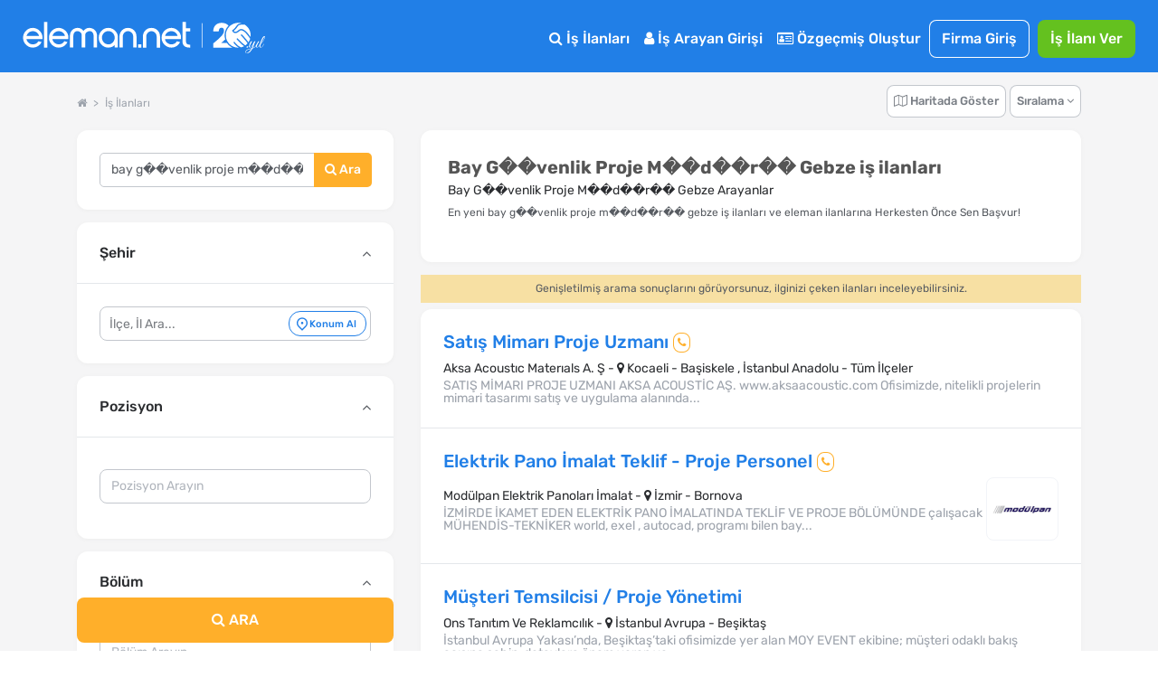

--- FILE ---
content_type: text/html; charset=utf-8
request_url: https://www.eleman.net/is-ilanlari?aranan=bay+g%EF%BF%BD%EF%BF%BDvenlik+proje+m%EF%BF%BD%EF%BF%BDd%EF%BF%BD%EF%BF%BDr%EF%BF%BD%EF%BF%BD+gebze
body_size: 45303
content:

<!DOCTYPE html>
<html lang="tr" prefix="og: http://ogp.me/ns#">
<head>
        	<title>Bay G��venlik Proje M��d��r�� Gebze iş ilanları &amp; 2026'nın En Yeni iş fırsatları | Eleman.net</title>
	<meta name="description" content="En Yeni bay g��venlik proje m��d��r�� gebze iş ilanları eleman.net'te seni bekliyor! eleman arayanların 2026 yılında yayınladığı iş fırsatlarına Herkesten Önce Sen Başvur!"/>
		<meta name="robots" content="all"/>
	<meta charset="utf-8" />
	<meta name="viewport" content="width=device-width, initial-scale=1.0" />
	
	<meta name="twitter:card" content="summary" />
	<meta name="twitter:site" content="@elemannet" />
	<meta name="twitter:creator" content="@elemannet" />
	<meta property="og:url" content="https://www.eleman.net/is-ilanlari?aranan=bay+gvenlik+proje+mdr+gebze" />
	<meta property="twitter:url" content="https://www.eleman.net/is-ilanlari?aranan=bay+gvenlik+proje+mdr+gebze" />

		
	<meta property="og:title" content="Bay G��venlik Proje M��d��r�� Gebze iş ilanları &amp; 2026'nın En Yeni iş fırsatları | Eleman.net " />
	<meta property="og:description" content="En Yeni bay g��venlik proje m��d��r�� gebze iş ilanları eleman.net'te seni bekliyor! eleman arayanların 2026 yılında yayınladığı iş fırsatlarına Herkesten Önce Sen Başvur!" />
	<meta name="twitter:title" content="Bay G��venlik Proje M��d��r�� Gebze iş ilanları &amp; 2026'nın En Yeni iş fırsatları | Eleman.net" />
	<meta name="twitter:description" content="En Yeni bay g��venlik proje m��d��r�� gebze iş ilanları eleman.net'te seni bekliyor! eleman arayanların 2026 yılında yayınladığı iş fırsatlarına Herkesten Önce Sen Başvur!" />
	
	
			<meta property="og:image" content="https://cdn.eleman.net/img/elemannet-sosyal.jpg" />
		<meta name="twitter:image" content="https://cdn.eleman.net/img/elemannet-sosyal.jpg" />
			
		
    <meta name="google-site-verification" content="PNLxZm3sTnvHfcvDLlX0X5b_9xAWra9hyeBY_RCmqJA" />
	            <link rel="canonical" href="https://www.eleman.net/is-ilanlari?aranan=bay+gvenlik+proje+mdr+gebze"/>
                    <link rel="next" href="https://www.eleman.net/is-ilanlari?aranan=bay+gvenlik+proje+mdr+gebze&sy=2">
        <meta http-equiv="X-UA-Compatible" content="IE=edge">
                <meta name="apple-itunes-app" content="app-id=864063932"/>
        <meta name="google-play-app" content="app-id=com.pikobilisim.eleman">
            <link rel="shortcut icon" href="https://cdn.eleman.net/favicon.ico"/>
    <link rel="apple-touch-icon apple-touch-icon-precomposed" href="https://cdn.eleman.net/images/appicon60.png"/>
    <link rel="apple-touch-icon apple-touch-icon-precomposed" sizes="76x76" href="https://cdn.eleman.net/images/appicon76.png"/>
    <link rel="apple-touch-icon apple-touch-icon-precomposed" sizes="120x120" href="https://cdn.eleman.net/images/appicon120.png"/>
    <link rel="apple-touch-icon apple-touch-icon-precomposed" sizes="152x152" href="https://cdn.eleman.net/images/appicon152.png"/>

    <link rel="stylesheet" href="https://cdn.eleman.net/css/main.min.css?v=351" />
    <link rel="stylesheet" href="https://cdn.eleman.net/css/jquery.selectbox.min.css?v=5" />
        <link rel="stylesheet" href="https://cdn.eleman.net/js/facebox/facebox.min.css?v=5" />
    
    
    
    <link rel="stylesheet" href="https://cdn.eleman.net/css/select2.min.css?v=5" />
    <link rel="stylesheet" href="https://cdn.eleman.net/css/jquery-ui.min.css?v=5" />

        
    <!--[if lt IE 9]>
	<link rel="stylesheet" href="https://cdn.eleman.net/css/ie8.min.css" />
	<![endif]-->
        <script src="https://cdn.eleman.net/js/jquery-1.9.1.min.js?v=3"></script>
    <script src="https://cdn.eleman.net/js/jquery-ui.min.js?v=1"></script>
            <script src="https://cdn.eleman.net/js/jquery-migrate.min.js?v=3"></script>
        <script src="https://cdn.eleman.net/js/ortak.min.js?v=82"></script>
    <script src="https://cdn.eleman.net/js/jmd5.min.js?v=1"></script>
    <script src="https://cdn.eleman.net/js/libs.min.js?v=3"></script>
    <script src="https://cdn.eleman.net/js/mask/jquery.mask.min.js"></script>
    <script src="https://cdn.eleman.net/js/main.min.js?v=36"></script>
        <script src="https://cdn.eleman.net/js/facebox/facebox.min.js?v=9"></script>
    
                        <link rel="stylesheet" href="https://cdn.eleman.net/css/ilan_arama.min.css?v=10" />
             <script src="https://cdn.eleman.net/js/is_ilanlari.min.js?v=52"></script>
         
    <link rel="stylesheet" href="https://cdn.eleman.net/js/toastr/toastr.min.css" />
    <script src="https://cdn.eleman.net/js/toastr/toastr.min.js"></script>
    <script src="https://cdn.eleman.net/js/eoloader.jquery.min.js"></script>
    
        
    

                <script>(function(w,d,s,l,i){w[l]=w[l]||[];w[l].push({'gtm.start':
                    new Date().getTime(),event:'gtm.js'});var f=d.getElementsByTagName(s)[0],
                j=d.createElement(s),dl=l!='dataLayer'?'&l='+l:'';j.async=true;j.src=
                'https://www.googletagmanager.com/gtm.js?id='+i+dl;f.parentNode.insertBefore(j,f);
            })(window,document,'script','dataLayer','GTM-P55VXZW');</script>

        <script>
        if (top != self) {
            top.location = self.location;
        }

        var SITE_ADRES = 'https://www.eleman.net/';
                var SOCKET_ADRES = 'https://s.eleman.net';
        var toastrHide = false;
    </script>
                    
                <!-- Hotjar Tracking Code for http://www.eleman.net -->
		<script>
			(function(h,o,t,j,a,r){
				h.hj=h.hj||function(){(h.hj.q=h.hj.q||[]).push(arguments)};
				h._hjSettings={hjid:277613,hjsv:6};
				a=o.getElementsByTagName('head')[0];
				r=o.createElement('script');r.async=1;
				r.src=t+h._hjSettings.hjid+j+h._hjSettings.hjsv;
				a.appendChild(r);
			})(window,document,'https://static.hotjar.com/c/hotjar-','.js?sv=');
		</script>
        
    <link rel="apple-touch-icon" href="https://cdn.eleman.net/images/appicon144.png">
    <link rel="android-touch-icon" href="https://cdn.eleman.net/images/appicon144.png"/>
    <link rel="windows-touch-icon" href="https://cdn.eleman.net/images/appicon144.png"/>

    
       <script>
        $(document).ready(function(){
            $(document).on('click' , '.dropdown-btn-active' , function(){
                if ($(window).width() > 1184) {
                    location.href=$(this).data('url');
                }
            });
        });
    </script>
        <style>
        .badge2-container span{
            min-width: 15px;
            min-height: 15px;
            border-radius: 10%;
            padding: 2px;
            background: #8EBF45;
            bottom: 0;
            right: 15px;
            margin: -6px;
            text-align: center;
            color: #ffffff;
            position: absolute;
            font-size: 9px;
            line-height: 14px;
            display: block;
        }
        @media all and (max-width: 767px) {
            .badge2-container span {
                min-width: 15px;
                min-height: 15px;
                border-radius: 10%;
                padding: 2px;
                background: #8EBF45;;
                top: 0;
                right: 0px;
                margin: 15px 0px;
                text-align: center;
                color: #ffffff;
                position: absolute;
                font-size: 9px;
                line-height: 14px;
                display: block;

            }
        }
    </style>
</head>
<body >


        <noscript><iframe src="https://www.googletagmanager.com/ns.html?id=GTM-P55VXZW"
                      height="0" width="0" style="display:none;visibility:hidden"></iframe></noscript>

    
        <!-- Facebook Pixel Code -->
        <script>
            !function(f,b,e,v,n,t,s)
            {if(f.fbq)return;n=f.fbq=function(){n.callMethod?
                n.callMethod.apply(n,arguments):n.queue.push(arguments)};
                if(!f._fbq)f._fbq=n;n.push=n;n.loaded=!0;n.version='2.0';
                n.queue=[];t=b.createElement(e);t.async=!0;
                t.src=v;s=b.getElementsByTagName(e)[0];
                s.parentNode.insertBefore(t,s)}(window, document,'script',
                'https://connect.facebook.net/en_US/fbevents.js');
            fbq('init', '1531146357144876');
            fbq('track', 'PageView');
        </script>
        <noscript><img height="1" width="1" style="display:none" alt="facebook" src="https://www.facebook.com/tr?id=1531146357144876&ev=PageView&noscript=1"/></noscript>
        <!-- End Facebook Pixel Code -->

    






            <div class="c-navbar c-navbar--full ios_uyari" style="">

                                <div class="c-navbar__body">

                    <div class="c-button--icon-white u-color-white noprint  u-hidden@lg-up " id="back_button" style="">
                                            </div>

                    <div class="c-navbar__left" style="">
                        <script>document.head.insertAdjacentHTML("beforeend", "<style> .yirminci-yil-logo-svg { width: auto; height: 40px; margin-top: 6px; } @media screen and (max-width: 992px) { .yirminci-yil-logo-svg { width: auto; height: 30px; margin-top: 12px; } } </style>");</script>
                        <a href="https://www.eleman.net/" title="iş ilanları" class="c-navbar__brand ana_logo">
                            <svg class="yirminci-yil-logo-svg" viewBox="0 0 2181 325" fill="none" xmlns="http://www.w3.org/2000/svg">
                            <g clip-path="url(#clip0_1213_246)">
                            <path d="M90.6818 96.3084C92.484 96.3084 94.3352 96.3671 96.1958 96.4739C118.699 97.9492 138.417 107.267 154.813 124.184C170.731 140.927 178.807 160.038 178.807 180.992V196.439H136.994V196.453H34.5093C36.8181 209.798 43.1018 220.931 53.2329 229.617C64.6601 239.42 77.3942 244.187 92.1532 244.187C92.5424 244.187 92.9317 244.186 93.35 244.177C115.382 243.926 131.312 234.746 141.873 216.145L170.796 223.598C164.36 237.289 154.923 248.568 142.636 257.211C127.536 267.829 111.178 273.129 92.6004 273.43H91.4019C68.7717 273.43 48.5278 264.995 31.2361 248.34C22.3906 239.673 15.6207 230.142 11.12 219.999C6.56077 209.74 4.17384 198.54 4.02769 186.699C3.43344 161.561 12.4061 139.733 30.6623 121.835C47.9249 104.899 68.1196 96.3084 90.6818 96.3084ZM91.2375 125.979C77.4235 125.979 64.9829 130.338 54.2571 138.937C44.7101 146.595 38.3679 156.436 34.968 168.917V168.927H148.674C145.333 157.038 139.041 147.138 129.913 139.441C119.635 130.774 107.038 126.251 92.4738 125.989C92.0552 125.98 91.6463 125.979 91.2375 125.979Z" fill="white"/>
                            <path d="M222.389 273.847V43H192.518V273.847H222.389Z" fill="white"/>
                            <path d="M323.758 96.3084C325.56 96.3084 327.412 96.3671 329.272 96.4739C351.776 97.9492 371.494 107.267 387.889 124.184C403.807 140.927 411.884 160.038 411.884 180.992V196.439H370.07V196.453H267.586C269.894 209.798 276.178 220.931 286.309 229.617C297.737 239.42 310.471 244.187 325.23 244.187C325.619 244.187 326.008 244.186 326.426 244.177C348.459 243.926 364.389 234.746 374.949 216.145L403.872 223.598C397.436 237.289 387.999 248.568 375.712 257.211C360.612 267.829 344.255 273.129 325.677 273.43H324.478C301.848 273.43 281.604 264.995 264.312 248.34C255.467 239.673 248.697 230.142 244.196 219.999C239.637 209.74 237.25 198.54 237.104 186.699C236.51 161.561 245.482 139.733 263.739 121.835C281.001 104.899 301.196 96.3084 323.758 96.3084ZM324.314 125.979C310.5 125.979 298.059 130.338 287.334 138.937C277.787 146.595 271.444 156.436 268.044 168.917V168.927H381.751C378.409 157.038 372.117 147.138 362.989 139.441C352.712 130.774 340.114 126.251 325.55 125.989C325.132 125.98 324.723 125.979 324.314 125.979Z" fill="white"/>
                            <path d="M604.752 96.5672C602.719 96.398 600.676 96.3084 598.692 96.3084C577.985 96.3084 560.758 105.643 547.4 124.072C534.051 105.643 516.814 96.3084 496.107 96.3084C494.123 96.3084 492.07 96.398 490.027 96.5672C471.244 98.0897 455.842 105.215 444.249 117.763C431.872 130.799 425.594 148.452 425.594 170.216V272.782H456.328V167.618C456.328 155.508 459.531 145.656 466.107 137.476C472.652 129.336 480.963 125.376 491.515 125.376C502.067 125.376 512.004 129.018 519.958 136.203L519.978 136.222L520.008 136.242C528.001 143.228 531.889 151.886 531.889 162.702V272.772H562.911V162.702C562.911 151.945 566.709 143.288 574.524 136.213C582.884 128.918 592.296 125.366 603.274 125.366C614.253 125.366 622.524 129.436 628.98 137.466C635.655 145.766 639.046 155.916 639.046 167.608V272.772H669.781V170.206C669.781 148.632 663.404 130.978 650.818 117.733C638.937 105.195 623.436 98.0698 604.762 96.5572L604.752 96.5672Z" fill="white"/>
                            <path d="M773.586 96.367C772.402 96.3279 771.227 96.3084 770.063 96.3084C747.047 96.3084 727.031 104.825 710.596 121.634C693.211 139.106 684.377 160.441 684.377 185.016C684.377 209.59 692.609 229.169 708.849 246.378C724.924 263.411 744.902 272.493 768.208 273.381C769.296 273.41 770.373 273.43 771.431 273.43C793.35 273.43 812.58 265.655 828.733 250.309V273.133H857.407V184.811C858.271 161.456 850.312 140.862 833.751 123.643C817.521 106.454 797.262 97.2742 773.576 96.3767L773.586 96.367ZM810.939 227.072C799.863 238.7 787.079 244.358 771.819 244.358C770.839 244.358 769.83 244.329 768.83 244.29C753.143 243.471 740.271 237.305 729.516 225.442C718.886 213.716 713.635 199.571 713.907 183.386C714.169 167.007 719.789 153.525 731.088 142.179C742.465 130.755 755.851 125.195 772.023 125.195C788.195 125.195 800.553 130.892 811.211 142.111C822.365 153.866 827.907 167.27 828.179 183.103C828.441 200.224 822.801 214.614 810.93 227.081L810.939 227.072Z" fill="white"/>
                            <path d="M948.041 96.3084C926.193 96.3084 907.687 103.911 893.059 118.907C878.54 133.774 871.181 152.612 871.181 174.893V272.832H901.35V172.584C901.35 159.687 905.872 148.89 915.155 139.566C924.319 130.371 935.387 125.714 948.051 125.714C960.716 125.714 971.079 130.242 980.382 139.566C989.863 149.089 994.475 159.886 994.475 172.584V272.832H1024.63V174.893C1024.63 152.612 1017.27 133.774 1002.75 118.907C988.107 103.911 969.711 96.3084 948.041 96.3084Z" fill="white"/>
                            <path d="M1039.13 244.196V274H1067.99V244.196H1039.13Z" fill="white"/>
                            <path d="M1159.25 96.3084C1137.27 96.3084 1118.67 103.945 1103.97 118.988C1089.37 133.916 1081.98 152.814 1081.98 175.18V273.43H1112.6V172.861C1112.6 160.012 1117.11 149.252 1126.39 139.954C1135.54 130.793 1146.6 126.144 1159.25 126.144C1171.89 126.144 1182.24 130.667 1191.51 139.954C1200.99 149.45 1205.58 160.221 1205.58 172.861V273.43H1236.22V175.18C1236.22 152.824 1228.82 133.927 1214.23 118.988C1199.52 103.945 1181.02 96.3084 1159.25 96.3084Z" fill="white"/>
                            <path d="M1336.61 96.3084C1338.41 96.3084 1340.27 96.3671 1342.13 96.4739C1364.63 97.9492 1384.35 107.267 1400.74 124.184C1416.66 140.927 1424.74 160.038 1424.74 180.992V196.439H1382.92V196.453H1280.44C1282.75 209.798 1289.03 220.931 1299.16 229.617C1310.59 239.42 1323.32 244.187 1338.08 244.187C1338.47 244.187 1338.86 244.186 1339.28 244.177C1361.31 243.926 1377.24 234.746 1387.8 216.145L1416.73 223.598C1410.29 237.289 1400.85 248.568 1388.57 257.211C1373.47 267.829 1357.11 273.129 1338.53 273.43H1337.33C1314.7 273.43 1294.46 264.995 1277.17 248.34C1268.32 239.673 1261.55 230.142 1257.05 219.999C1252.49 209.74 1250.1 198.54 1249.96 186.699C1249.36 161.561 1258.34 139.733 1276.59 121.835C1293.86 104.899 1314.05 96.3084 1336.61 96.3084ZM1337.17 125.979C1323.35 125.979 1310.91 130.338 1300.19 138.937C1290.64 146.595 1284.3 156.436 1280.9 168.917V168.927H1394.6C1391.26 157.038 1384.97 147.138 1375.84 139.441C1365.57 130.774 1352.97 126.251 1338.4 125.989C1337.99 125.98 1337.58 125.979 1337.17 125.979Z" fill="white"/>
                            <path d="M1469.12 99.5357V43H1438.45V219.017C1438.45 236.977 1444 250.721 1454.93 259.87C1465.68 268.866 1481.78 273.43 1502.8 273.43H1507V247.275H1502.8C1479.83 247.275 1469.13 237.121 1469.13 215.325V127.957H1507V99.5357H1469.12Z" fill="white"/>
                            <path d="M1615 54L1615 274" stroke="white" stroke-width="5.67" stroke-miterlimit="10"/>
                            <path d="M1939.57 274.16C1878.02 274.16 1827.95 224.03 1827.95 162.42C1827.95 100.81 1878.06 50.65 1939.65 50.65C1950.41 50.65 1961.17 52.23 1971.63 55.35C1957.76 55.92 1939.47 58.77 1931.17 68.85C1925.49 75.75 1921.13 81.74 1917.29 87.02C1908.31 99.37 1901.83 108.3 1887.74 116.07C1885.11 117.52 1884.02 120.7 1885.19 123.47C1889.04 132.91 1896.79 139.66 1906.44 141.97C1908.83 142.54 1911.32 142.83 1913.81 142.83C1925.15 142.83 1937.55 136.76 1949.69 125.27C1954.76 120.46 1960.23 118.12 1966.4 118.12C1991.97 118.12 2022.59 158.13 2046.4 192.98C2046.76 193.51 2046.85 194.05 2046.67 194.65C2043.32 205.76 2038.28 216.23 2031.7 225.77C2015.21 203.33 1983.89 166.16 1972.28 156.4C1971.19 155.48 1969.91 154.99 1968.58 154.99C1966.18 154.99 1963.89 156.65 1963.03 159.02C1962.2 161.3 1962.87 163.71 1964.78 165.31C1976.19 174.91 2008.52 213.54 2024.32 235.36C2018.2 242.44 2011.19 248.76 2003.49 254.12C1977.93 237.28 1951.84 211 1935.95 192.03C1934.81 190.67 1933.26 189.92 1931.6 189.92C1929.32 189.92 1927.13 191.34 1926.14 193.46C1925.2 195.48 1925.52 197.74 1927.01 199.52C1942.21 217.65 1967.44 243.28 1992.66 260.84C1984.04 265.45 1974.79 268.96 1965.15 271.22C1964.99 271.26 1964.83 271.28 1964.68 271.28C1964.42 271.28 1964.17 271.22 1963.91 271.09C1927.76 254.15 1908.22 224.26 1908.03 223.96C1906.9 222.26 1905.18 221.3 1903.29 221.3C1901.08 221.3 1898.98 222.57 1897.92 224.53C1896.92 226.4 1897.05 228.53 1898.27 230.38C1899.99 232.99 1915.85 256.25 1944.97 274.09C1943.18 274.12 1941.36 274.17 1939.56 274.17L1939.57 274.16Z" fill="white"/>
                            <path d="M2050.32 177.96C2028.78 147.13 1996.67 106.26 1966.28 106.26C1957.33 106.26 1949.05 109.81 1941.66 116.81C1935.32 122.82 1929.1 127.02 1923.18 129.27C1919.99 130.49 1916.81 131.1 1913.76 131.1C1910.53 131.1 1907.57 130.42 1904.96 129.11C1902.35 127.8 1900.11 125.85 1898.33 123.36C1911.33 115.06 1918.17 105.64 1926.73 93.88C1930.6 88.55 1934.91 82.63 1940.17 76.26C1945.29 70.05 1958.39 66.76 1978.02 66.76C1986.04 66.76 1993.39 67.33 1998.13 67.8C1998.92 67.88 1999.57 68.11 2000.29 68.56C2036.66 92.08 2056.29 135.01 2050.32 177.97V177.96Z" fill="white"/>
                            <path d="M1714.87 235.66V274.16H1888.04C1867.88 264.81 1850.68 250.18 1838.23 232.02H1785.2C1797.37 222.69 1810.51 211.93 1822.5 199.85C1818.76 188.09 1816.73 175.56 1816.73 162.56C1816.73 129.19 1830.04 98.95 1851.62 76.79C1840.16 61.05 1820.31 51.04 1790.96 51.04C1750.64 51.04 1715.78 74.08 1714.26 127.74H1764.28C1764.28 106.82 1773.37 94.7 1788.84 94.7C1804.31 94.7 1811.88 105.01 1811.88 121.07C1811.88 158.36 1761.86 196.86 1714.87 235.66Z" fill="white"/>
                            <path d="M2025.1 272.96C2023.58 274.26 2021.9 274.91 2020.06 274.91C2018.22 274.91 2016.81 274.34 2015.83 273.2C2014.85 272.06 2014.37 271.06 2014.37 270.19C2014.37 267.26 2015.24 265.09 2016.97 263.68C2018.7 262.27 2020.49 261.57 2022.34 261.57C2024.19 261.57 2025.59 262.14 2026.57 263.28C2027.55 264.42 2028.03 265.42 2028.03 266.29C2028.03 267.16 2027.92 268.16 2027.71 269.3C2027.49 270.44 2026.62 271.66 2025.11 272.96H2025.1Z" fill="white"/>
                            <path d="M2018.27 324.04C2013.5 324.04 2009.81 323.04 2007.21 321.03C2004.61 319.02 2003.31 316.61 2003.31 313.79C2003.31 310.97 2004.12 307.77 2005.75 304.19C2008.57 298.66 2013.67 294.21 2021.04 290.85C2026.57 288.25 2033.89 285.83 2043 283.61C2052.11 281.39 2057.96 279.9 2060.57 279.14C2064.47 272.31 2069.13 260.11 2074.56 242.55C2068.27 253.61 2063.01 261.36 2058.78 265.81C2054.55 270.26 2050.27 272.48 2045.93 272.48C2040.08 272.48 2036.66 270.04 2035.68 265.16C2035.25 264.4 2035.14 263.26 2035.35 261.74C2035.57 260.22 2035.7 259.14 2035.76 258.49C2035.82 257.84 2036.17 256.78 2036.82 255.32C2037.47 253.86 2037.9 252.8 2038.12 252.15C2039.31 249.66 2040.34 247.71 2041.21 246.3C2039.47 246.3 2038.99 245.43 2039.75 243.7L2042.68 238.01C2046.36 230.96 2049.4 225 2051.79 220.12C2052.87 217.84 2054.99 216.7 2058.13 216.7H2068.05C2067.83 216.92 2067.29 217.35 2066.42 218C2064.47 219.3 2063 220.82 2062.03 222.55C2058.13 229.27 2053.25 238.87 2047.39 251.34C2045 256.44 2043.81 260.18 2043.81 262.56C2043.81 264.94 2044.22 266.63 2045.03 267.6C2045.85 268.58 2046.95 269.06 2048.37 269.06C2050.43 269.06 2053.3 266.89 2056.99 262.55C2064.69 253.55 2073.2 239.4 2082.53 220.1C2083.72 217.82 2085.84 216.68 2088.87 216.68H2097.65C2094.83 218.63 2092.61 221.1 2090.98 224.08C2089.35 227.06 2087.59 231.1 2085.69 236.2C2083.79 241.3 2081.41 248.07 2078.53 256.53C2075.66 264.99 2073.46 271.33 2071.94 275.56C2082.13 272.53 2089.94 267.16 2095.36 259.46C2097.75 256.1 2101.16 250.14 2105.61 241.57C2106.37 240.05 2107.05 239.46 2107.64 239.78C2108.23 240.11 2108.54 240.54 2108.54 241.08C2108.54 241.62 2107.64 243.71 2105.86 247.34C2104.07 250.97 2102.25 254.33 2100.41 257.42C2098.56 260.51 2096.18 263.68 2093.25 266.93C2090.32 270.18 2087.07 272.76 2083.49 274.66C2079.91 276.56 2075.14 278.59 2069.18 280.76C2060.83 295.94 2052.43 307.11 2043.97 314.26C2036.05 320.77 2027.49 324.02 2018.27 324.02V324.04ZM2008.84 307.93C2007.65 310.31 2007.05 312.51 2007.05 314.52C2007.05 316.53 2007.81 318.07 2009.33 319.16C2010.85 320.24 2012.75 320.79 2015.02 320.79C2021.31 320.79 2028.03 317.56 2035.19 311.11C2042.35 304.66 2048.63 297.74 2054.06 290.37L2057.64 284.35C2039.75 289.01 2028.47 292.37 2023.81 294.43C2016.87 297.46 2011.88 301.97 2008.85 307.93H2008.84Z" fill="white"/>
                            <path d="M2122.28 265.08C2120.71 266.87 2118.73 268.58 2116.35 270.2C2113.96 271.83 2111.25 272.64 2108.22 272.64C2105.19 272.64 2102.74 271.45 2100.9 269.06C2099.05 266.68 2098.13 263.88 2098.13 260.68C2098.13 257.48 2098.95 254.42 2100.57 251.49L2114.72 224.49C2116.78 220.48 2118.14 218.18 2118.79 217.58C2119.44 216.99 2121.01 216.69 2123.51 216.69H2131.8C2131.58 216.91 2131.04 217.34 2130.17 217.99C2128.22 219.29 2126.75 220.81 2125.78 222.54C2117.43 236.1 2111.79 246.61 2108.87 254.09C2106.92 258.32 2105.94 261.79 2105.94 264.5C2105.94 267.54 2107.67 269.05 2111.14 269.05L2117.48 265.96C2121.82 261.73 2126.91 253.55 2132.77 241.4C2133.64 239.77 2134.4 239.29 2135.05 239.94C2135.38 240.16 2135.54 240.51 2135.54 241C2135.54 241.49 2135.05 242.74 2134.08 244.74C2133.1 246.75 2132.29 248.4 2131.64 249.7C2130.99 251 2129.66 253.44 2127.65 257.02C2125.64 260.6 2123.85 263.28 2122.28 265.07V265.08Z" fill="white"/>
                            <path d="M2141.56 245.72C2140.69 248.27 2139.96 250.71 2139.36 253.04C2138.76 255.37 2138.47 257.7 2138.47 260.03C2138.47 262.36 2139.01 264.53 2140.1 266.54C2141.18 268.55 2142.92 269.55 2145.3 269.55C2149.2 269.55 2153 266.92 2156.69 261.66C2160.37 256.4 2164.28 249.71 2168.4 241.57C2169.27 240.05 2170.08 239.46 2170.84 239.78C2171.38 240.22 2171.49 240.78 2171.17 241.49C2170.84 242.2 2170.16 243.71 2169.14 246.04C2168.11 248.37 2167.35 250 2166.86 250.92C2166.37 251.84 2165.5 253.47 2164.26 255.8C2163.01 258.13 2161.93 259.87 2161.01 261C2160.09 262.14 2158.84 263.6 2157.27 265.39C2155.7 267.18 2154.2 268.51 2152.8 269.37C2149 271.76 2145.42 272.95 2142.06 272.95C2138.7 272.95 2136.1 272.22 2134.25 270.76C2132.4 269.3 2131.29 267.72 2130.92 266.04C2130.54 264.36 2130.35 262.87 2130.35 261.57C2130.35 260.27 2130.4 258.59 2130.51 256.53C2130.84 253.06 2131.51 249.7 2132.54 246.45C2133.57 243.2 2134.14 241.36 2134.25 240.92C2136.74 231.92 2140.29 222.11 2144.9 211.48C2149.51 200.85 2153.41 192.86 2156.61 187.49C2159.81 182.12 2162.33 178.46 2164.17 176.51C2167.85 172.61 2171.49 170.65 2175.07 170.65C2177.56 170.65 2179.24 172.44 2180.11 176.02C2180.22 176.67 2180.27 177.48 2180.27 178.46C2180.27 182.15 2178.97 186.81 2176.36 192.45C2167.03 213.16 2155.92 229.43 2143.02 241.24C2142.91 241.67 2142.42 243.17 2141.56 245.71V245.72ZM2160.75 214.74C2166.17 206.18 2170.15 198.88 2172.7 192.86C2175.25 186.84 2176.52 182.75 2176.52 180.58C2176.52 178.41 2176.14 177.33 2175.38 177.33C2174.3 177.33 2172.23 179.47 2169.2 183.75C2166.16 188.04 2162.07 195.73 2156.92 206.85C2151.77 217.97 2147.57 227.7 2144.32 236.05C2149.85 230.41 2155.32 223.31 2160.75 214.74Z" fill="white"/>
                            </g>
                            <defs>
                            <clipPath id="clip0_1213_246">
                                <rect width="2180.27" height="324.04" fill="white"/>
                            </clipPath>
                            </defs>
                            </svg>
                        </a>
                    </div>
                    <div class="c-navbar__right noprint">
                        <table  class="noprint" style="">
                            <tr>
                                                                <td>
                                                                        <div class="sm__input noprint" id="sm_input">
                                        <a class="c-nav-toggle"  data-toggle="nav-toggle" data-mobile-target="#mobile-menu" data-tablet-target="#tablet-menu" style="  border: 1px solid #fff; border-radius: 8px; width:59px; height: 23px;  z-index: 9; " title="eleman.net iş ilanları menü">
                                                                                        <span  class="sm__label"><span class=" sm__label-bar"></span></span>
                                            <span class="u-color-white toggle_menu" style=" float:left; padding-top: 3%; padding-left: 22px; font-size: 11px;" >MENÜ</span>
                                            <span class="u-color-white toggle_kapat" style=" float:left; padding-top: 3%; padding-left: 20px; font-size: 11px; display:none;" >KAPAT</span>
                                        </a>
                                    </div>
                                </td>
                            </tr>
                        </table>

                                                <div class="c-navbar__mobile" id="mobile-menu">

                                                            <div class="c-navbar__tablet" id="tablet-menu">


                                                                            <div class="c-navbar__item">
                                            <a href="https://www.eleman.net/is-ilanlari" title="İş İlanları" class="c-button c-button--large c-button--icon-white">
                                                <i class="icon icon-search"></i>
                                                İş İlanları
                                            </a>
                                        </div>
                                                                        
                                                                            <div class="c-navbar__item">
                                            <a href="https://www.eleman.net/aday_giris.php" title="Aday Girişi" class="c-button c-button--large c-button--icon-white">
                                                <i class="icon icon-user"></i>
                                                İş Arayan Girişi
                                            </a>
                                        </div>


                                        <div class="c-navbar__item">
                                            <a href="https://www.eleman.net/aday/uye_ol.php"   title="Özgeçmiş Oluştur" class="c-button c-button--large c-button--icon-white el-abtn-aday-uyelik-olustur-1 el-abtn-6">
                                                <i class="icon icon-id-card-o"></i>
                                                 Özgeçmiş Oluştur

                                            </a>
                                        </div>
                                                                        <div class="c-navbar__item">
                                        <a href="https://www.eleman.net/giris.php" title="Firma Girişi Yap" class="c-button c-button--large  c-button--ghost-white" style="padding:7px 14px">Firma Giriş</a>
                                    </div>
                                    <div class="c-navbar__item u-gap-left-small">
                                        <a href="https://www.eleman.net/firma/is-ilani-ver" title="İş İlanı Ver" class="c-button c-button--large c-button--success el-fbtn-firma-uyelik-olustur-3 el-fbtn-8" style="padding:7px 14px">İş İlanı Ver</a>
                                    </div>
                                    									
                                    <div class="c-navbar__item u-hidden@md-up">
                                        <a href="https://www.eleman.net/aday/favori.php?t=bildirim" title="Bildirimler" class="c-button c-button--large c-button--icon-white">
                                            <i class="icon icon-bell-o"></i>
                                            Bildirimler
                                        </a>
                                    </div>
                                                                                                                <div class="c-navbar__item u-gap-left-medium u-hidden@lg-up">
                                            <br>
                                            <span class="u-font-size-sm u-text-inline u-color-white"><i class="icon icon-location-arrow"></i> Şehirlere Göre İş İlanları</span>
                                            <a href="https://www.eleman.net/is-ilanlari/istanbul" title="istanbul iş ilanları" class="c-button c-button--small c-button--icon-white">İstanbul</a>
                                            <a href="https://www.eleman.net/is-ilanlari/istanbul-anadolu" title="istanbul Anadolu iş ilanları" class="c-button c-button--small c-button--icon-white">İstanbul Anadolu</a>
                                            <a href="https://www.eleman.net/is-ilanlari/istanbul-avrupa" title="istanbul Avrupa iş ilanları" class="c-button c-button--small c-button--icon-white">İstanbul Avrupa</a>

                                            <a href="https://www.eleman.net/is-ilanlari/ankara" title="Ankara iş ilanları" class="c-button c-button--small c-button--icon-white">Ankara</a>
                                            <a href="https://www.eleman.net/is-ilanlari/izmir" title="İzmir iş ilanları" class="c-button c-button--small c-button--icon-white">İzmir</a>
                                            <a href="https://www.eleman.net/is-ilanlari/bursa" title="Bursa iş ilanları" class="c-button c-button--small c-button--icon-white">Bursa</a>
                                        </div>
                                    
                                </div>

                                                    </div>
                    </div>
                </div>
                    </div>






<link rel="stylesheet" href="https://cdn.eleman.net/css/redesign.min.css?v=12">
<script>
    var aday_oturum = false;
    var site = 'https://www.eleman.net/';
</script>
<div class="l-section l-section--gray">
    <div class="container "></div>
        <a id="is-ilanlari"></a>

    <div class="container_new">
                <!--Breadcrumb, Sıralama ve Seçimler-->
        <style>
	#mobil_kisa_arama .c-form-control {
        display: inline-block;
		font-size: 14px;
		border:none;
		border-radius: 8px 0 0 8px;
	}

	#mobil_kisa_arama .il_ilce_arama_input {
		border:none;
		border-radius:0;
		border-left:dotted 1px #ededed;
	}

	#mobil_kisa_arama .c-button--warning {
		border:none;
		border-radius:0 8px 8px 0;
	}
	@media (max-width: 767px) {
		#mobil_kisa_arama .c-form-control {border-radius: 8px;}
		#mobil_kisa_arama .sehir_kelime_input {border-radius: 8px 0px 0px 8px;}
		#mobil_kisa_arama .il_ilce_arama_input {border-left:none;border-radius: 8px 0 0 8px;}
	}

    @media (max-width: 767px) {
        span.ttip.konum_kapat_buton {
            line-height: 2;
        }
        button.konum_bul_buton {
            margin-top: 2px;
        }
    }

    span.konum_kapat_buton i {
        color: #bdbdbd !important;
    }

</style>
<div class="l-grid " id="">

    <div class="l-grid__col l-grid__col--lg-8 u-gap-top-small@sm-up u-hidden@md-down">
        
                                                                                                                                                                                            


                    <ul class="c-breadcrumb one-line-scroll">
                                    <li class="c-breadcrumb__item ">
                          <a class="c-breadcrumb__link" title=" eleman.net Ana Sayfa "
                                                                                   href="https://www.eleman.net">
                                                        <span><i class='icon icon-home'></i></span>
                                                    </a>
                    
                    </li>
                                        <li class="c-breadcrumb__item ">
                                                    <span>İş İlanları</span>
                            
                    </li>
                                </ul>
            </div>
        <div class="l-grid__col l-grid__col--lg-4 l-grid__col--md-12  u-text-right@lg-up u-text-center@md-down  u-gap-ends-small@sm-up u-gap-bottom-xsmall@md-down u-hidden@sm-down">
        <button style="padding-right: 8px; padding-left: 8px; font-size: 13px;" class="c-button c-button--ghost__white   u-hidden@lg-up ust-button-gruop" id="filtrele_b">
             Detaylı Ara (1)
            <span class="down_icon asagi"> <i class="icon icon-angle-down"></i></span>
        </button>

        <button style="padding-right: 8px; padding-left: 8px; font-size: 13px;" class="c-button c-button--ghost__white maps_modal_open_button" data-latitude="" data-longitude="">
            <span class="map-show-button"><i class="icon icon-map-o"></i> Haritada Göster</span>
        </button>

        <button style="padding-right: 8px; padding-left: 8px; font-size: 13px;" class="c-button c-button--ghost__white  ust-button-gruop" id="siralama_b">
             <span class=""> Sıralama </span>
            <span class="down_icon asagi"> <i class="icon icon-angle-down"></i></span>
        </button>
    </div>
    <div class="l-grid__col--lg-8"></div>
    </div>
        <!--Breadcrumb, Sıralama ve Seçimler-->


        <!-- Content-->
        <div class="l-grid new-list-l-grid">


            <!--Arama Formu-->
            <div class="l-grid__col l-grid__col--lg-4 ">
        <form action="https://www.eleman.net/is-ilanlari" method="get" id="ilan_ara_form"  >
        <div class="is-collapsed@md-down l-filter " id="c-filter-bar" >
			<div class=" arama_ikon">
				<div> <!--class= "u-border-blue7@xs-down u-border-bottom-blue5@xs-down"-->
            <div class="c-box c-box--small u-gap-bottom-small u-hidden@md-down">
                <div class="c-box__body " id="collapse1">
                    <div class="u-full-width ">
                        <div class="c-input-group u-flex">
                            <div class="u-flex-grow-full">
                                <input type="text" value="bay g��venlik proje m��d��r�� gebze" name="aranan" id="aranan-kelime" class="c-form-control js-auto-complete" autocomplete="off" style="border-radius: 5px 0 0 5px;" placeholder="Aradığınız iş veya firma">
									
																		<input type="hidden" name="arandi" value="e">
										
																			
                            </div>
                            
                            <button onclick="submit_search_form(); return false;" type="button"  class="c-button c-button--warning" style="border-radius: 0 5px 5px 0;">
                                <i class="icon icon-search"></i> Ara
                            </button>
                        </div>
                    </div>
                </div>
            </div>
            <div class="c-box c-box--small u-gap-bottom-small@lg-up u-gap-top-xsmall@sm-down u-hidden@md-down">
                <div class="c-box__header  is-open">
                    <div class="c-box__header-left">
                        <h5 class="u-clear-gap u-font-weight-medium" title="İş araması için şehir seçin">Şehir </h5>
                    </div>
                    <div class="c-box__header-right">
                        <i class="icon icon-angle-up"></i>
                    </div>
                </div>
                <style>
                    @keyframes spin {
                        from {
                            transform:rotate(0deg);
                        }
                        to {
                            transform:rotate(360deg);
                        }
                    }
                </style>
                <div class="c-box__body  u-full-width">
                    <div class="c-input-group u-flex">
                        <span class="konum_div_page konum_div--large u-flex-grow-full" id="input_container_page">
                            <input type="text" name="sehir" style="height: 38px;" placeholder="İlçe, İl Ara..." class="il_ilce_arama_input sehir_kelime_input u-gap-bottom-small@sm-down" id="sehir2_page" value="">
                            <span id="input_img_page" style="top:30px">
                                <button class="konum_bul_buton" style="text-wrap: nowrap; background-color: #fff; border: 1px solid #217fe7; border-radius: 99px; display: flex; flex-direction: row; height: 28px; padding: 0 10px 0 6px; align-items: center; justify-content: center; gap: 2px; color: #217fe7; font-size: 11px; font-weight: 500; cursor: pointer; ">
                                   <svg style="display: block" class="pointer-svg" width="16px" height="16px" xmlns="http://www.w3.org/2000/svg" viewBox="0 0 24 24" fill="currentColor"><path fill="none" d="M0 0h24v24H0z"></path><path d="M12 23.7279L5.63604 17.364C2.12132 13.8492 2.12132 8.15076 5.63604 4.63604C9.15076 1.12132 14.8492 1.12132 18.364 4.63604C21.8787 8.15076 21.8787 13.8492 18.364 17.364L12 23.7279ZM16.9497 15.9497C19.6834 13.2161 19.6834 8.78392 16.9497 6.05025C14.2161 3.31658 9.78392 3.31658 7.05025 6.05025C4.31658 8.78392 4.31658 13.2161 7.05025 15.9497L12 20.8995L16.9497 15.9497ZM12 13C10.8954 13 10 12.1046 10 11C10 9.89543 10.8954 9 12 9C13.1046 9 14 9.89543 14 11C14 12.1046 13.1046 13 12 13Z"></path></svg>
                                   <svg class="spinner-svg" width="16px" height="16px" style="animation-name: spin; animation-duration: 1500ms; animation-iteration-count: infinite; animation-timing-function: linear; display: none" xmlns="http://www.w3.org/2000/svg" viewBox="0 0 24 24" fill="currentColor"><path fill="none" d="M0 0h24v24H0z"></path><path d="M12 2C12.5523 2 13 2.44772 13 3V6C13 6.55228 12.5523 7 12 7C11.4477 7 11 6.55228 11 6V3C11 2.44772 11.4477 2 12 2ZM12 17C12.5523 17 13 17.4477 13 18V21C13 21.5523 12.5523 22 12 22C11.4477 22 11 21.5523 11 21V18C11 17.4477 11.4477 17 12 17ZM22 12C22 12.5523 21.5523 13 21 13H18C17.4477 13 17 12.5523 17 12C17 11.4477 17.4477 11 18 11H21C21.5523 11 22 11.4477 22 12ZM7 12C7 12.5523 6.55228 13 6 13H3C2.44772 13 2 12.5523 2 12C2 11.4477 2.44772 11 3 11H6C6.55228 11 7 11.4477 7 12ZM19.0711 19.0711C18.6805 19.4616 18.0474 19.4616 17.6569 19.0711L15.5355 16.9497C15.145 16.5592 15.145 15.9261 15.5355 15.5355C15.9261 15.145 16.5592 15.145 16.9497 15.5355L19.0711 17.6569C19.4616 18.0474 19.4616 18.6805 19.0711 19.0711ZM8.46447 8.46447C8.07394 8.85499 7.44078 8.85499 7.05025 8.46447L4.92893 6.34315C4.53841 5.95262 4.53841 5.31946 4.92893 4.92893C5.31946 4.53841 5.95262 4.53841 6.34315 4.92893L8.46447 7.05025C8.85499 7.44078 8.85499 8.07394 8.46447 8.46447ZM4.92893 19.0711C4.53841 18.6805 4.53841 18.0474 4.92893 17.6569L7.05025 15.5355C7.44078 15.145 8.07394 15.145 8.46447 15.5355C8.85499 15.9261 8.85499 16.5592 8.46447 16.9497L6.34315 19.0711C5.95262 19.4616 5.31946 19.4616 4.92893 19.0711ZM15.5355 8.46447C15.145 8.07394 15.145 7.44078 15.5355 7.05025L17.6569 4.92893C18.0474 4.53841 18.6805 4.53841 19.0711 4.92893C19.4616 5.31946 19.4616 5.95262 19.0711 6.34315L16.9497 8.46447C16.5592 8.85499 15.9261 8.85499 15.5355 8.46447Z"></path></svg>
                                   <span class="location-text" style="display: inline-block; margin: 0;font-size: unset;padding: unset; height: unset; width: auto;">Konum Al</span>
                               </button>
                                <span class="konum_kapat_buton u-hidden"><i class="icon icon-remove" style="color: #bdbdbd;"></i></span>
                            </span>
                        </span>
                    </div>
                    <div class="u-full-width ">
                        <div class="c-input-group l-flex ">
                            <div class="u-full-width l-grid "  style="justify-content: center">
                            </div>
                       </div>
                    </div>
                </div>
            </div>
			                    <style>
                        .secili-pozisyon {
                            padding-left: 3px;
                            border-radius: 3px;
                            border: 1px solid #c3c7cd;
                            font-size: 12px;
                            font-weight: 500;
                            background: white;
                            margin-right: 5px;
                            margin-bottom: 3px;
                            display: inline-block;
                        }
                        
                        .pozisyon-sil {
                            background: #E9E9ED;
                            padding: 7px;
                            cursor: pointer;
                        }
                        
                        .pozisyon-label {
                            height: 32px;
                        }
                    </style>
            <div class="c-box c-box--small u-gap-bottom-small@lg-up" id="pozisyon_ajax">
                <div class="c-box__header" >
                    <div class="c-box__header-left">
                        <h5 class="u-clear-gap u-font-weight-medium" title="iş araması için pozisyon seçin">Pozisyon </h5>
                        <span class="u-font-size-xxs u-color-success select_count_span u-hidden">&nbsp;(<span class="select_count">0</span> Seçim)</span>
                    </div>
                    <div class="c-box__header-right">
                        <i class="icon icon-angle-down"></i>
                    </div>
                </div>
                <div class="c-box__body  is-collapsed@md-down ilan_pozisyonlar_aj">
                    <div id="secili_pozisyonlar">
                                            </div>
                    <input type="text" class="c-form-control u-gap-bottom-small" id="searchWordPozisyon" style="margin-top: 10px;" placeholder="Pozisyon Arayın">
                    <div class="u-max-scroll" id="pozisyon-search">
                                            </div>
                </div>
            </div>
             <div class="c-box c-box--small u-gap-bottom-small@lg-up">
                <div class="c-box__header" >
                    <div class="c-box__header-left">
                        <h5 class="u-clear-gap u-font-weight-medium" title="iş araması için bölüm seçin">Bölüm</h5>
                        <span class="u-font-size-xxs u-color-success  select_count_span u-hidden">&nbsp;(<span class="select_count">0</span> Seçim)</span>
                    </div>
                    <div class="c-box__header-right">
                        <i class="icon icon-angle-down"></i>
                    </div>
                </div>
                <div class="c-box__body is-collapsed@md-down ilan_bolumler_aj" id="collapse9">
					                    <input type="text" class="c-form-control u-gap-bottom-small" id="searchWordBolum" placeholder="Bölüm Arayın">
                    <div class="u-max-scroll" id="bolum-search">
                        <label class="c-checkbox u-full-width">
				<input class="c-checkbox__inp s_count" type="checkbox" name="bol[]" value="1" />
				<span class="c-checkbox__mask"></span>
				<span class="u-align-middle">Acente</span>
			</label><label class="c-checkbox u-full-width">
				<input class="c-checkbox__inp s_count" type="checkbox" name="bol[]" value="2" />
				<span class="c-checkbox__mask"></span>
				<span class="u-align-middle">Acil Tıp</span>
			</label><label class="c-checkbox u-full-width">
				<input class="c-checkbox__inp s_count" type="checkbox" name="bol[]" value="3" />
				<span class="c-checkbox__mask"></span>
				<span class="u-align-middle">Ağız ve Diş Sağlığı</span>
			</label><label class="c-checkbox u-full-width">
				<input class="c-checkbox__inp s_count" type="checkbox" name="bol[]" value="4" />
				<span class="c-checkbox__mask"></span>
				<span class="u-align-middle">Aktif Pazarlama</span>
			</label><label class="c-checkbox u-full-width">
				<input class="c-checkbox__inp s_count" type="checkbox" name="bol[]" value="5" />
				<span class="c-checkbox__mask"></span>
				<span class="u-align-middle">Aktif Satış</span>
			</label><label class="c-checkbox u-full-width">
				<input class="c-checkbox__inp s_count" type="checkbox" name="bol[]" value="6" />
				<span class="c-checkbox__mask"></span>
				<span class="u-align-middle">Aktivasyon</span>
			</label><label class="c-checkbox u-full-width">
				<input class="c-checkbox__inp s_count" type="checkbox" name="bol[]" value="376" />
				<span class="c-checkbox__mask"></span>
				<span class="u-align-middle">Alüminyum</span>
			</label><label class="c-checkbox u-full-width">
				<input class="c-checkbox__inp s_count" type="checkbox" name="bol[]" value="398" />
				<span class="c-checkbox__mask"></span>
				<span class="u-align-middle">Alüminyum Doğrama</span>
			</label><label class="c-checkbox u-full-width">
				<input class="c-checkbox__inp s_count" type="checkbox" name="bol[]" value="7" />
				<span class="c-checkbox__mask"></span>
				<span class="u-align-middle">Ambar</span>
			</label><label class="c-checkbox u-full-width">
				<input class="c-checkbox__inp s_count" type="checkbox" name="bol[]" value="8" />
				<span class="c-checkbox__mask"></span>
				<span class="u-align-middle">Ambulans ve Acil Bakım</span>
			</label><label class="c-checkbox u-full-width">
				<input class="c-checkbox__inp s_count" type="checkbox" name="bol[]" value="9" />
				<span class="c-checkbox__mask"></span>
				<span class="u-align-middle">Ameliyathane</span>
			</label><label class="c-checkbox u-full-width">
				<input class="c-checkbox__inp s_count" type="checkbox" name="bol[]" value="10" />
				<span class="c-checkbox__mask"></span>
				<span class="u-align-middle">Analiz</span>
			</label><label class="c-checkbox u-full-width">
				<input class="c-checkbox__inp s_count" type="checkbox" name="bol[]" value="314" />
				<span class="c-checkbox__mask"></span>
				<span class="u-align-middle">Anaokulu</span>
			</label><label class="c-checkbox u-full-width">
				<input class="c-checkbox__inp s_count" type="checkbox" name="bol[]" value="11" />
				<span class="c-checkbox__mask"></span>
				<span class="u-align-middle">Anestezi</span>
			</label><label class="c-checkbox u-full-width">
				<input class="c-checkbox__inp s_count" type="checkbox" name="bol[]" value="12" />
				<span class="c-checkbox__mask"></span>
				<span class="u-align-middle">Animasyon</span>
			</label><label class="c-checkbox u-full-width">
				<input class="c-checkbox__inp s_count" type="checkbox" name="bol[]" value="13" />
				<span class="c-checkbox__mask"></span>
				<span class="u-align-middle">Antrepo</span>
			</label><label class="c-checkbox u-full-width">
				<input class="c-checkbox__inp s_count" type="checkbox" name="bol[]" value="564" />
				<span class="c-checkbox__mask"></span>
				<span class="u-align-middle">Araç Kiralama</span>
			</label><label class="c-checkbox u-full-width">
				<input class="c-checkbox__inp s_count" type="checkbox" name="bol[]" value="14" />
				<span class="c-checkbox__mask"></span>
				<span class="u-align-middle">Araştırma</span>
			</label><label class="c-checkbox u-full-width">
				<input class="c-checkbox__inp s_count" type="checkbox" name="bol[]" value="15" />
				<span class="c-checkbox__mask"></span>
				<span class="u-align-middle">Arge</span>
			</label><label class="c-checkbox u-full-width">
				<input class="c-checkbox__inp s_count" type="checkbox" name="bol[]" value="16" />
				<span class="c-checkbox__mask"></span>
				<span class="u-align-middle">Arşiv / Kütüphane</span>
			</label><label class="c-checkbox u-full-width">
				<input class="c-checkbox__inp s_count" type="checkbox" name="bol[]" value="321" />
				<span class="c-checkbox__mask"></span>
				<span class="u-align-middle">Asansör</span>
			</label><label class="c-checkbox u-full-width">
				<input class="c-checkbox__inp s_count" type="checkbox" name="bol[]" value="368" />
				<span class="c-checkbox__mask"></span>
				<span class="u-align-middle">Atölye</span>
			</label><label class="c-checkbox u-full-width">
				<input class="c-checkbox__inp s_count" type="checkbox" name="bol[]" value="607" />
				<span class="c-checkbox__mask"></span>
				<span class="u-align-middle">AVM</span>
			</label><label class="c-checkbox u-full-width">
				<input class="c-checkbox__inp s_count" type="checkbox" name="bol[]" value="318" />
				<span class="c-checkbox__mask"></span>
				<span class="u-align-middle">Aydınlatma</span>
			</label><label class="c-checkbox u-full-width">
				<input class="c-checkbox__inp s_count" type="checkbox" name="bol[]" value="424" />
				<span class="c-checkbox__mask"></span>
				<span class="u-align-middle">Bahçıvan</span>
			</label><label class="c-checkbox u-full-width">
				<input class="c-checkbox__inp s_count" type="checkbox" name="bol[]" value="349" />
				<span class="c-checkbox__mask"></span>
				<span class="u-align-middle">Bakım</span>
			</label><label class="c-checkbox u-full-width">
				<input class="c-checkbox__inp s_count" type="checkbox" name="bol[]" value="17" />
				<span class="c-checkbox__mask"></span>
				<span class="u-align-middle">Bakım Onarım</span>
			</label><label class="c-checkbox u-full-width">
				<input class="c-checkbox__inp s_count" type="checkbox" name="bol[]" value="18" />
				<span class="c-checkbox__mask"></span>
				<span class="u-align-middle">Bakteriyoloji</span>
			</label><label class="c-checkbox u-full-width">
				<input class="c-checkbox__inp s_count" type="checkbox" name="bol[]" value="19" />
				<span class="c-checkbox__mask"></span>
				<span class="u-align-middle">Banka</span>
			</label><label class="c-checkbox u-full-width">
				<input class="c-checkbox__inp s_count" type="checkbox" name="bol[]" value="20" />
				<span class="c-checkbox__mask"></span>
				<span class="u-align-middle">Bar</span>
			</label><label class="c-checkbox u-full-width">
				<input class="c-checkbox__inp s_count" type="checkbox" name="bol[]" value="21" />
				<span class="c-checkbox__mask"></span>
				<span class="u-align-middle">Basın Yayın</span>
			</label><label class="c-checkbox u-full-width">
				<input class="c-checkbox__inp s_count" type="checkbox" name="bol[]" value="22" />
				<span class="c-checkbox__mask"></span>
				<span class="u-align-middle">Baskı</span>
			</label><label class="c-checkbox u-full-width">
				<input class="c-checkbox__inp s_count" type="checkbox" name="bol[]" value="23" />
				<span class="c-checkbox__mask"></span>
				<span class="u-align-middle">Bayi Kanalı</span>
			</label><label class="c-checkbox u-full-width">
				<input class="c-checkbox__inp s_count" type="checkbox" name="bol[]" value="24" />
				<span class="c-checkbox__mask"></span>
				<span class="u-align-middle">Bilgi İşlem</span>
			</label><label class="c-checkbox u-full-width">
				<input class="c-checkbox__inp s_count" type="checkbox" name="bol[]" value="25" />
				<span class="c-checkbox__mask"></span>
				<span class="u-align-middle">Bilgi Sistemleri</span>
			</label><label class="c-checkbox u-full-width">
				<input class="c-checkbox__inp s_count" type="checkbox" name="bol[]" value="26" />
				<span class="c-checkbox__mask"></span>
				<span class="u-align-middle">Bilgi Teknolojileri</span>
			</label><label class="c-checkbox u-full-width">
				<input class="c-checkbox__inp s_count" type="checkbox" name="bol[]" value="27" />
				<span class="c-checkbox__mask"></span>
				<span class="u-align-middle">Bilgisayar</span>
			</label><label class="c-checkbox u-full-width">
				<input class="c-checkbox__inp s_count" type="checkbox" name="bol[]" value="28" />
				<span class="c-checkbox__mask"></span>
				<span class="u-align-middle">Bilgisayar Donanım</span>
			</label><label class="c-checkbox u-full-width">
				<input class="c-checkbox__inp s_count" type="checkbox" name="bol[]" value="30" />
				<span class="c-checkbox__mask"></span>
				<span class="u-align-middle">Bireysel Pazarlama</span>
			</label><label class="c-checkbox u-full-width">
				<input class="c-checkbox__inp s_count" type="checkbox" name="bol[]" value="31" />
				<span class="c-checkbox__mask"></span>
				<span class="u-align-middle">Birim</span>
			</label><label class="c-checkbox u-full-width">
				<input class="c-checkbox__inp s_count" type="checkbox" name="bol[]" value="32" />
				<span class="c-checkbox__mask"></span>
				<span class="u-align-middle">Biyokimya</span>
			</label><label class="c-checkbox u-full-width">
				<input class="c-checkbox__inp s_count" type="checkbox" name="bol[]" value="33" />
				<span class="c-checkbox__mask"></span>
				<span class="u-align-middle">Biyoloji</span>
			</label><label class="c-checkbox u-full-width">
				<input class="c-checkbox__inp s_count" type="checkbox" name="bol[]" value="34" />
				<span class="c-checkbox__mask"></span>
				<span class="u-align-middle">Biyomedikal</span>
			</label><label class="c-checkbox u-full-width">
				<input class="c-checkbox__inp s_count" type="checkbox" name="bol[]" value="35" />
				<span class="c-checkbox__mask"></span>
				<span class="u-align-middle">Bölge</span>
			</label><label class="c-checkbox u-full-width">
				<input class="c-checkbox__inp s_count" type="checkbox" name="bol[]" value="36" />
				<span class="c-checkbox__mask"></span>
				<span class="u-align-middle">Bölüm / Departman</span>
			</label><label class="c-checkbox u-full-width">
				<input class="c-checkbox__inp s_count" type="checkbox" name="bol[]" value="37" />
				<span class="c-checkbox__mask"></span>
				<span class="u-align-middle">Bordro</span>
			</label><label class="c-checkbox u-full-width">
				<input class="c-checkbox__inp s_count" type="checkbox" name="bol[]" value="38" />
				<span class="c-checkbox__mask"></span>
				<span class="u-align-middle">Borsa</span>
			</label><label class="c-checkbox u-full-width">
				<input class="c-checkbox__inp s_count" type="checkbox" name="bol[]" value="370" />
				<span class="c-checkbox__mask"></span>
				<span class="u-align-middle">Boya / Boyahane</span>
			</label><label class="c-checkbox u-full-width">
				<input class="c-checkbox__inp s_count" type="checkbox" name="bol[]" value="39" />
				<span class="c-checkbox__mask"></span>
				<span class="u-align-middle">Bütçe Planlama</span>
			</label><label class="c-checkbox u-full-width">
				<input class="c-checkbox__inp s_count" type="checkbox" name="bol[]" value="40" />
				<span class="c-checkbox__mask"></span>
				<span class="u-align-middle">Büyük Müşteriler</span>
			</label><label class="c-checkbox u-full-width">
				<input class="c-checkbox__inp s_count" type="checkbox" name="bol[]" value="41" />
				<span class="c-checkbox__mask"></span>
				<span class="u-align-middle">Cad/Cam</span>
			</label><label class="c-checkbox u-full-width">
				<input class="c-checkbox__inp s_count" type="checkbox" name="bol[]" value="293" />
				<span class="c-checkbox__mask"></span>
				<span class="u-align-middle">Cafe / Kafe</span>
			</label><label class="c-checkbox u-full-width">
				<input class="c-checkbox__inp s_count" type="checkbox" name="bol[]" value="42" />
				<span class="c-checkbox__mask"></span>
				<span class="u-align-middle">Çağrı Merkezi</span>
			</label><label class="c-checkbox u-full-width">
				<input class="c-checkbox__inp s_count" type="checkbox" name="bol[]" value="43" />
				<span class="c-checkbox__mask"></span>
				<span class="u-align-middle">Çamaşırhane</span>
			</label><label class="c-checkbox u-full-width">
				<input class="c-checkbox__inp s_count" type="checkbox" name="bol[]" value="420" />
				<span class="c-checkbox__mask"></span>
				<span class="u-align-middle">Çay ve Servis</span>
			</label><label class="c-checkbox u-full-width">
				<input class="c-checkbox__inp s_count" type="checkbox" name="bol[]" value="44" />
				<span class="c-checkbox__mask"></span>
				<span class="u-align-middle">Cerrahi</span>
			</label><label class="c-checkbox u-full-width">
				<input class="c-checkbox__inp s_count" type="checkbox" name="bol[]" value="45" />
				<span class="c-checkbox__mask"></span>
				<span class="u-align-middle">Çevre</span>
			</label><label class="c-checkbox u-full-width">
				<input class="c-checkbox__inp s_count" type="checkbox" name="bol[]" value="46" />
				<span class="c-checkbox__mask"></span>
				<span class="u-align-middle">Çevre Sağlığı</span>
			</label><label class="c-checkbox u-full-width">
				<input class="c-checkbox__inp s_count" type="checkbox" name="bol[]" value="47" />
				<span class="c-checkbox__mask"></span>
				<span class="u-align-middle">CNC</span>
			</label><label class="c-checkbox u-full-width">
				<input class="c-checkbox__inp s_count" type="checkbox" name="bol[]" value="48" />
				<span class="c-checkbox__mask"></span>
				<span class="u-align-middle">Çocuk Gelişimi</span>
			</label><label class="c-checkbox u-full-width">
				<input class="c-checkbox__inp s_count" type="checkbox" name="bol[]" value="49" />
				<span class="c-checkbox__mask"></span>
				<span class="u-align-middle">Dağıtım</span>
			</label><label class="c-checkbox u-full-width">
				<input class="c-checkbox__inp s_count" type="checkbox" name="bol[]" value="492" />
				<span class="c-checkbox__mask"></span>
				<span class="u-align-middle">Danışma</span>
			</label><label class="c-checkbox u-full-width">
				<input class="c-checkbox__inp s_count" type="checkbox" name="bol[]" value="400" />
				<span class="c-checkbox__mask"></span>
				<span class="u-align-middle">Demir Doğrama</span>
			</label><label class="c-checkbox u-full-width">
				<input class="c-checkbox__inp s_count" type="checkbox" name="bol[]" value="50" />
				<span class="c-checkbox__mask"></span>
				<span class="u-align-middle">Denetim / Audit</span>
			</label><label class="c-checkbox u-full-width">
				<input class="c-checkbox__inp s_count" type="checkbox" name="bol[]" value="51" />
				<span class="c-checkbox__mask"></span>
				<span class="u-align-middle">Deniz Bilimleri</span>
			</label><label class="c-checkbox u-full-width">
				<input class="c-checkbox__inp s_count" type="checkbox" name="bol[]" value="52" />
				<span class="c-checkbox__mask"></span>
				<span class="u-align-middle">Denizyolu</span>
			</label><label class="c-checkbox u-full-width">
				<input class="c-checkbox__inp s_count" type="checkbox" name="bol[]" value="53" />
				<span class="c-checkbox__mask"></span>
				<span class="u-align-middle">Depo</span>
			</label><label class="c-checkbox u-full-width">
				<input class="c-checkbox__inp s_count" type="checkbox" name="bol[]" value="390" />
				<span class="c-checkbox__mask"></span>
				<span class="u-align-middle">Dermokozmetik</span>
			</label><label class="c-checkbox u-full-width">
				<input class="c-checkbox__inp s_count" type="checkbox" name="bol[]" value="54" />
				<span class="c-checkbox__mask"></span>
				<span class="u-align-middle">Destek Hizmetleri</span>
			</label><label class="c-checkbox u-full-width">
				<input class="c-checkbox__inp s_count" type="checkbox" name="bol[]" value="573" />
				<span class="c-checkbox__mask"></span>
				<span class="u-align-middle">Dijital Baskı Çözümleri</span>
			</label><label class="c-checkbox u-full-width">
				<input class="c-checkbox__inp s_count" type="checkbox" name="bol[]" value="545" />
				<span class="c-checkbox__mask"></span>
				<span class="u-align-middle">Dijital Pazarlama</span>
			</label><label class="c-checkbox u-full-width">
				<input class="c-checkbox__inp s_count" type="checkbox" name="bol[]" value="364" />
				<span class="c-checkbox__mask"></span>
				<span class="u-align-middle">Dikimhane</span>
			</label><label class="c-checkbox u-full-width">
				<input class="c-checkbox__inp s_count" type="checkbox" name="bol[]" value="55" />
				<span class="c-checkbox__mask"></span>
				<span class="u-align-middle">Dış İlişkiler</span>
			</label><label class="c-checkbox u-full-width">
				<input class="c-checkbox__inp s_count" type="checkbox" name="bol[]" value="56" />
				<span class="c-checkbox__mask"></span>
				<span class="u-align-middle">Diş Protezi</span>
			</label><label class="c-checkbox u-full-width">
				<input class="c-checkbox__inp s_count" type="checkbox" name="bol[]" value="302" />
				<span class="c-checkbox__mask"></span>
				<span class="u-align-middle">Dış Ticaret</span>
			</label><label class="c-checkbox u-full-width">
				<input class="c-checkbox__inp s_count" type="checkbox" name="bol[]" value="57" />
				<span class="c-checkbox__mask"></span>
				<span class="u-align-middle">Dış Ticaret / Gümrük</span>
			</label><label class="c-checkbox u-full-width">
				<input class="c-checkbox__inp s_count" type="checkbox" name="bol[]" value="58" />
				<span class="c-checkbox__mask"></span>
				<span class="u-align-middle">Dış Ticaret / İhracat</span>
			</label><label class="c-checkbox u-full-width">
				<input class="c-checkbox__inp s_count" type="checkbox" name="bol[]" value="59" />
				<span class="c-checkbox__mask"></span>
				<span class="u-align-middle">Dış Ticaret / İthalat</span>
			</label><label class="c-checkbox u-full-width">
				<input class="c-checkbox__inp s_count" type="checkbox" name="bol[]" value="438" />
				<span class="c-checkbox__mask"></span>
				<span class="u-align-middle">Diyabet</span>
			</label><label class="c-checkbox u-full-width">
				<input class="c-checkbox__inp s_count" type="checkbox" name="bol[]" value="60" />
				<span class="c-checkbox__mask"></span>
				<span class="u-align-middle">Diyaliz</span>
			</label><label class="c-checkbox u-full-width">
				<input class="c-checkbox__inp s_count" type="checkbox" name="bol[]" value="331" />
				<span class="c-checkbox__mask"></span>
				<span class="u-align-middle">Döküm</span>
			</label><label class="c-checkbox u-full-width">
				<input class="c-checkbox__inp s_count" type="checkbox" name="bol[]" value="61" />
				<span class="c-checkbox__mask"></span>
				<span class="u-align-middle">Dokuma Teknik</span>
			</label><label class="c-checkbox u-full-width">
				<input class="c-checkbox__inp s_count" type="checkbox" name="bol[]" value="62" />
				<span class="c-checkbox__mask"></span>
				<span class="u-align-middle">Dokümantasyon</span>
			</label><label class="c-checkbox u-full-width">
				<input class="c-checkbox__inp s_count" type="checkbox" name="bol[]" value="540" />
				<span class="c-checkbox__mask"></span>
				<span class="u-align-middle">Dolum</span>
			</label><label class="c-checkbox u-full-width">
				<input class="c-checkbox__inp s_count" type="checkbox" name="bol[]" value="323" />
				<span class="c-checkbox__mask"></span>
				<span class="u-align-middle">Döşemecilik</span>
			</label><label class="c-checkbox u-full-width">
				<input class="c-checkbox__inp s_count" type="checkbox" name="bol[]" value="68" />
				<span class="c-checkbox__mask"></span>
				<span class="u-align-middle">E-Ticaret</span>
			</label><label class="c-checkbox u-full-width">
				<input class="c-checkbox__inp s_count" type="checkbox" name="bol[]" value="394" />
				<span class="c-checkbox__mask"></span>
				<span class="u-align-middle">Eczane</span>
			</label><label class="c-checkbox u-full-width">
				<input class="c-checkbox__inp s_count" type="checkbox" name="bol[]" value="63" />
				<span class="c-checkbox__mask"></span>
				<span class="u-align-middle">EEG / Elektro-Ensefalografi</span>
			</label><label class="c-checkbox u-full-width">
				<input class="c-checkbox__inp s_count" type="checkbox" name="bol[]" value="64" />
				<span class="c-checkbox__mask"></span>
				<span class="u-align-middle">Eğitim</span>
			</label><label class="c-checkbox u-full-width">
				<input class="c-checkbox__inp s_count" type="checkbox" name="bol[]" value="357" />
				<span class="c-checkbox__mask"></span>
				<span class="u-align-middle">Eğitim</span>
			</label><label class="c-checkbox u-full-width">
				<input class="c-checkbox__inp s_count" type="checkbox" name="bol[]" value="320" />
				<span class="c-checkbox__mask"></span>
				<span class="u-align-middle">Egzersiz</span>
			</label><label class="c-checkbox u-full-width">
				<input class="c-checkbox__inp s_count" type="checkbox" name="bol[]" value="65" />
				<span class="c-checkbox__mask"></span>
				<span class="u-align-middle">Elektrik</span>
			</label><label class="c-checkbox u-full-width">
				<input class="c-checkbox__inp s_count" type="checkbox" name="bol[]" value="66" />
				<span class="c-checkbox__mask"></span>
				<span class="u-align-middle">Elektrik / Elektronik</span>
			</label><label class="c-checkbox u-full-width">
				<input class="c-checkbox__inp s_count" type="checkbox" name="bol[]" value="404" />
				<span class="c-checkbox__mask"></span>
				<span class="u-align-middle">Elektromekanik</span>
			</label><label class="c-checkbox u-full-width">
				<input class="c-checkbox__inp s_count" type="checkbox" name="bol[]" value="67" />
				<span class="c-checkbox__mask"></span>
				<span class="u-align-middle">Elektronik</span>
			</label><label class="c-checkbox u-full-width">
				<input class="c-checkbox__inp s_count" type="checkbox" name="bol[]" value="69" />
				<span class="c-checkbox__mask"></span>
				<span class="u-align-middle">Elektronörofizyoloji</span>
			</label><label class="c-checkbox u-full-width">
				<input class="c-checkbox__inp s_count" type="checkbox" name="bol[]" value="70" />
				<span class="c-checkbox__mask"></span>
				<span class="u-align-middle">Emlak</span>
			</label><label class="c-checkbox u-full-width">
				<input class="c-checkbox__inp s_count" type="checkbox" name="bol[]" value="71" />
				<span class="c-checkbox__mask"></span>
				<span class="u-align-middle">Endüstri</span>
			</label><label class="c-checkbox u-full-width">
				<input class="c-checkbox__inp s_count" type="checkbox" name="bol[]" value="72" />
				<span class="c-checkbox__mask"></span>
				<span class="u-align-middle">Endüstriyel İlişkiler</span>
			</label><label class="c-checkbox u-full-width">
				<input class="c-checkbox__inp s_count" type="checkbox" name="bol[]" value="556" />
				<span class="c-checkbox__mask"></span>
				<span class="u-align-middle">Endüstriyel Mutfak</span>
			</label><label class="c-checkbox u-full-width">
				<input class="c-checkbox__inp s_count" type="checkbox" name="bol[]" value="73" />
				<span class="c-checkbox__mask"></span>
				<span class="u-align-middle">Enerji</span>
			</label><label class="c-checkbox u-full-width">
				<input class="c-checkbox__inp s_count" type="checkbox" name="bol[]" value="74" />
				<span class="c-checkbox__mask"></span>
				<span class="u-align-middle">Etkinlik</span>
			</label><label class="c-checkbox u-full-width">
				<input class="c-checkbox__inp s_count" type="checkbox" name="bol[]" value="355" />
				<span class="c-checkbox__mask"></span>
				<span class="u-align-middle">Ev Hizmetleri</span>
			</label><label class="c-checkbox u-full-width">
				<input class="c-checkbox__inp s_count" type="checkbox" name="bol[]" value="291" />
				<span class="c-checkbox__mask"></span>
				<span class="u-align-middle">Ev Tekstili</span>
			</label><label class="c-checkbox u-full-width">
				<input class="c-checkbox__inp s_count" type="checkbox" name="bol[]" value="75" />
				<span class="c-checkbox__mask"></span>
				<span class="u-align-middle">Evde Hasta Bakım</span>
			</label><label class="c-checkbox u-full-width">
				<input class="c-checkbox__inp s_count" type="checkbox" name="bol[]" value="341" />
				<span class="c-checkbox__mask"></span>
				<span class="u-align-middle">Evrak Takip</span>
			</label><label class="c-checkbox u-full-width">
				<input class="c-checkbox__inp s_count" type="checkbox" name="bol[]" value="76" />
				<span class="c-checkbox__mask"></span>
				<span class="u-align-middle">Fabrika</span>
			</label><label class="c-checkbox u-full-width">
				<input class="c-checkbox__inp s_count" type="checkbox" name="bol[]" value="77" />
				<span class="c-checkbox__mask"></span>
				<span class="u-align-middle">Fason</span>
			</label><label class="c-checkbox u-full-width">
				<input class="c-checkbox__inp s_count" type="checkbox" name="bol[]" value="586" />
				<span class="c-checkbox__mask"></span>
				<span class="u-align-middle">Felsefe</span>
			</label><label class="c-checkbox u-full-width">
				<input class="c-checkbox__inp s_count" type="checkbox" name="bol[]" value="567" />
				<span class="c-checkbox__mask"></span>
				<span class="u-align-middle">Filo Kiralama</span>
			</label><label class="c-checkbox u-full-width">
				<input class="c-checkbox__inp s_count" type="checkbox" name="bol[]" value="78" />
				<span class="c-checkbox__mask"></span>
				<span class="u-align-middle">Finans</span>
			</label><label class="c-checkbox u-full-width">
				<input class="c-checkbox__inp s_count" type="checkbox" name="bol[]" value="79" />
				<span class="c-checkbox__mask"></span>
				<span class="u-align-middle">Fizik</span>
			</label><label class="c-checkbox u-full-width">
				<input class="c-checkbox__inp s_count" type="checkbox" name="bol[]" value="80" />
				<span class="c-checkbox__mask"></span>
				<span class="u-align-middle">Fizik Tedavi ve Rehabilitasyon</span>
			</label><label class="c-checkbox u-full-width">
				<input class="c-checkbox__inp s_count" type="checkbox" name="bol[]" value="81" />
				<span class="c-checkbox__mask"></span>
				<span class="u-align-middle">Fon Yönetimi</span>
			</label><label class="c-checkbox u-full-width">
				<input class="c-checkbox__inp s_count" type="checkbox" name="bol[]" value="537" />
				<span class="c-checkbox__mask"></span>
				<span class="u-align-middle">Gayrimenkul</span>
			</label><label class="c-checkbox u-full-width">
				<input class="c-checkbox__inp s_count" type="checkbox" name="bol[]" value="601" />
				<span class="c-checkbox__mask"></span>
				<span class="u-align-middle">Gece</span>
			</label><label class="c-checkbox u-full-width">
				<input class="c-checkbox__inp s_count" type="checkbox" name="bol[]" value="82" />
				<span class="c-checkbox__mask"></span>
				<span class="u-align-middle">Gemi</span>
			</label><label class="c-checkbox u-full-width">
				<input class="c-checkbox__inp s_count" type="checkbox" name="bol[]" value="83" />
				<span class="c-checkbox__mask"></span>
				<span class="u-align-middle">Gemi Makineleri</span>
			</label><label class="c-checkbox u-full-width">
				<input class="c-checkbox__inp s_count" type="checkbox" name="bol[]" value="359" />
				<span class="c-checkbox__mask"></span>
				<span class="u-align-middle">Genel</span>
			</label><label class="c-checkbox u-full-width">
				<input class="c-checkbox__inp s_count" type="checkbox" name="bol[]" value="84" />
				<span class="c-checkbox__mask"></span>
				<span class="u-align-middle">Gezi</span>
			</label><label class="c-checkbox u-full-width">
				<input class="c-checkbox__inp s_count" type="checkbox" name="bol[]" value="85" />
				<span class="c-checkbox__mask"></span>
				<span class="u-align-middle">Gıda</span>
			</label><label class="c-checkbox u-full-width">
				<input class="c-checkbox__inp s_count" type="checkbox" name="bol[]" value="86" />
				<span class="c-checkbox__mask"></span>
				<span class="u-align-middle">Gişe</span>
			</label><label class="c-checkbox u-full-width">
				<input class="c-checkbox__inp s_count" type="checkbox" name="bol[]" value="87" />
				<span class="c-checkbox__mask"></span>
				<span class="u-align-middle">Görsel Düzenleme</span>
			</label><label class="c-checkbox u-full-width">
				<input class="c-checkbox__inp s_count" type="checkbox" name="bol[]" value="88" />
				<span class="c-checkbox__mask"></span>
				<span class="u-align-middle">Grafik</span>
			</label><label class="c-checkbox u-full-width">
				<input class="c-checkbox__inp s_count" type="checkbox" name="bol[]" value="89" />
				<span class="c-checkbox__mask"></span>
				<span class="u-align-middle">Grup</span>
			</label><label class="c-checkbox u-full-width">
				<input class="c-checkbox__inp s_count" type="checkbox" name="bol[]" value="90" />
				<span class="c-checkbox__mask"></span>
				<span class="u-align-middle">Güvenlik</span>
			</label><label class="c-checkbox u-full-width">
				<input class="c-checkbox__inp s_count" type="checkbox" name="bol[]" value="91" />
				<span class="c-checkbox__mask"></span>
				<span class="u-align-middle">Güverte</span>
			</label><label class="c-checkbox u-full-width">
				<input class="c-checkbox__inp s_count" type="checkbox" name="bol[]" value="296" />
				<span class="c-checkbox__mask"></span>
				<span class="u-align-middle">Güzellik Merkezi</span>
			</label><label class="c-checkbox u-full-width">
				<input class="c-checkbox__inp s_count" type="checkbox" name="bol[]" value="92" />
				<span class="c-checkbox__mask"></span>
				<span class="u-align-middle">Haber</span>
			</label><label class="c-checkbox u-full-width">
				<input class="c-checkbox__inp s_count" type="checkbox" name="bol[]" value="362" />
				<span class="c-checkbox__mask"></span>
				<span class="u-align-middle">Hakediş</span>
			</label><label class="c-checkbox u-full-width">
				<input class="c-checkbox__inp s_count" type="checkbox" name="bol[]" value="327" />
				<span class="c-checkbox__mask"></span>
				<span class="u-align-middle">Halı Yıkama</span>
			</label><label class="c-checkbox u-full-width">
				<input class="c-checkbox__inp s_count" type="checkbox" name="bol[]" value="93" />
				<span class="c-checkbox__mask"></span>
				<span class="u-align-middle">Halkla İlişkiler</span>
			</label><label class="c-checkbox u-full-width">
				<input class="c-checkbox__inp s_count" type="checkbox" name="bol[]" value="94" />
				<span class="c-checkbox__mask"></span>
				<span class="u-align-middle">Harita</span>
			</label><label class="c-checkbox u-full-width">
				<input class="c-checkbox__inp s_count" type="checkbox" name="bol[]" value="95" />
				<span class="c-checkbox__mask"></span>
				<span class="u-align-middle">Hasar</span>
			</label><label class="c-checkbox u-full-width">
				<input class="c-checkbox__inp s_count" type="checkbox" name="bol[]" value="392" />
				<span class="c-checkbox__mask"></span>
				<span class="u-align-middle">Hasta Hizmetleri</span>
			</label><label class="c-checkbox u-full-width">
				<input class="c-checkbox__inp s_count" type="checkbox" name="bol[]" value="96" />
				<span class="c-checkbox__mask"></span>
				<span class="u-align-middle">Hastane</span>
			</label><label class="c-checkbox u-full-width">
				<input class="c-checkbox__inp s_count" type="checkbox" name="bol[]" value="97" />
				<span class="c-checkbox__mask"></span>
				<span class="u-align-middle">Hastane Otomasyonu</span>
			</label><label class="c-checkbox u-full-width">
				<input class="c-checkbox__inp s_count" type="checkbox" name="bol[]" value="372" />
				<span class="c-checkbox__mask"></span>
				<span class="u-align-middle">Havalandırma</span>
			</label><label class="c-checkbox u-full-width">
				<input class="c-checkbox__inp s_count" type="checkbox" name="bol[]" value="98" />
				<span class="c-checkbox__mask"></span>
				<span class="u-align-middle">Havayolu</span>
			</label><label class="c-checkbox u-full-width">
				<input class="c-checkbox__inp s_count" type="checkbox" name="bol[]" value="483" />
				<span class="c-checkbox__mask"></span>
				<span class="u-align-middle">Havuz</span>
			</label><label class="c-checkbox u-full-width">
				<input class="c-checkbox__inp s_count" type="checkbox" name="bol[]" value="99" />
				<span class="c-checkbox__mask"></span>
				<span class="u-align-middle">Hazine</span>
			</label><label class="c-checkbox u-full-width">
				<input class="c-checkbox__inp s_count" type="checkbox" name="bol[]" value="100" />
				<span class="c-checkbox__mask"></span>
				<span class="u-align-middle">Hazır Giyim</span>
			</label><label class="c-checkbox u-full-width">
				<input class="c-checkbox__inp s_count" type="checkbox" name="bol[]" value="286" />
				<span class="c-checkbox__mask"></span>
				<span class="u-align-middle">Hesap Araştırmaları</span>
			</label><label class="c-checkbox u-full-width">
				<input class="c-checkbox__inp s_count" type="checkbox" name="bol[]" value="101" />
				<span class="c-checkbox__mask"></span>
				<span class="u-align-middle">Hidroterapi</span>
			</label><label class="c-checkbox u-full-width">
				<input class="c-checkbox__inp s_count" type="checkbox" name="bol[]" value="589" />
				<span class="c-checkbox__mask"></span>
				<span class="u-align-middle">Home Office</span>
			</label><label class="c-checkbox u-full-width">
				<input class="c-checkbox__inp s_count" type="checkbox" name="bol[]" value="282" />
				<span class="c-checkbox__mask"></span>
				<span class="u-align-middle">Horeka</span>
			</label><label class="c-checkbox u-full-width">
				<input class="c-checkbox__inp s_count" type="checkbox" name="bol[]" value="102" />
				<span class="c-checkbox__mask"></span>
				<span class="u-align-middle">Hukuk</span>
			</label><label class="c-checkbox u-full-width">
				<input class="c-checkbox__inp s_count" type="checkbox" name="bol[]" value="103" />
				<span class="c-checkbox__mask"></span>
				<span class="u-align-middle">İç Denetim</span>
			</label><label class="c-checkbox u-full-width">
				<input class="c-checkbox__inp s_count" type="checkbox" name="bol[]" value="104" />
				<span class="c-checkbox__mask"></span>
				<span class="u-align-middle">İç Hizmetler</span>
			</label><label class="c-checkbox u-full-width">
				<input class="c-checkbox__inp s_count" type="checkbox" name="bol[]" value="105" />
				<span class="c-checkbox__mask"></span>
				<span class="u-align-middle">İçerik</span>
			</label><label class="c-checkbox u-full-width">
				<input class="c-checkbox__inp s_count" type="checkbox" name="bol[]" value="106" />
				<span class="c-checkbox__mask"></span>
				<span class="u-align-middle">İcra</span>
			</label><label class="c-checkbox u-full-width">
				<input class="c-checkbox__inp s_count" type="checkbox" name="bol[]" value="107" />
				<span class="c-checkbox__mask"></span>
				<span class="u-align-middle">İdari İşler</span>
			</label><label class="c-checkbox u-full-width">
				<input class="c-checkbox__inp s_count" type="checkbox" name="bol[]" value="108" />
				<span class="c-checkbox__mask"></span>
				<span class="u-align-middle">İhale</span>
			</label><label class="c-checkbox u-full-width">
				<input class="c-checkbox__inp s_count" type="checkbox" name="bol[]" value="109" />
				<span class="c-checkbox__mask"></span>
				<span class="u-align-middle">İklimlendirme</span>
			</label><label class="c-checkbox u-full-width">
				<input class="c-checkbox__inp s_count" type="checkbox" name="bol[]" value="110" />
				<span class="c-checkbox__mask"></span>
				<span class="u-align-middle">İkmal</span>
			</label><label class="c-checkbox u-full-width">
				<input class="c-checkbox__inp s_count" type="checkbox" name="bol[]" value="471" />
				<span class="c-checkbox__mask"></span>
				<span class="u-align-middle">İlaçlama</span>
			</label><label class="c-checkbox u-full-width">
				<input class="c-checkbox__inp s_count" type="checkbox" name="bol[]" value="111" />
				<span class="c-checkbox__mask"></span>
				<span class="u-align-middle">İletişim / Haberleşme</span>
			</label><label class="c-checkbox u-full-width">
				<input class="c-checkbox__inp s_count" type="checkbox" name="bol[]" value="112" />
				<span class="c-checkbox__mask"></span>
				<span class="u-align-middle">İmalat</span>
			</label><label class="c-checkbox u-full-width">
				<input class="c-checkbox__inp s_count" type="checkbox" name="bol[]" value="489" />
				<span class="c-checkbox__mask"></span>
				<span class="u-align-middle">İngilizce</span>
			</label><label class="c-checkbox u-full-width">
				<input class="c-checkbox__inp s_count" type="checkbox" name="bol[]" value="113" />
				<span class="c-checkbox__mask"></span>
				<span class="u-align-middle">İnşaat</span>
			</label><label class="c-checkbox u-full-width">
				<input class="c-checkbox__inp s_count" type="checkbox" name="bol[]" value="114" />
				<span class="c-checkbox__mask"></span>
				<span class="u-align-middle">İnsan Kaynakları</span>
			</label><label class="c-checkbox u-full-width">
				<input class="c-checkbox__inp s_count" type="checkbox" name="bol[]" value="115" />
				<span class="c-checkbox__mask"></span>
				<span class="u-align-middle">İnternet</span>
			</label><label class="c-checkbox u-full-width">
				<input class="c-checkbox__inp s_count" type="checkbox" name="bol[]" value="560" />
				<span class="c-checkbox__mask"></span>
				<span class="u-align-middle">İplik Büküm</span>
			</label><label class="c-checkbox u-full-width">
				<input class="c-checkbox__inp s_count" type="checkbox" name="bol[]" value="116" />
				<span class="c-checkbox__mask"></span>
				<span class="u-align-middle">İş Geliştirme</span>
			</label><label class="c-checkbox u-full-width">
				<input class="c-checkbox__inp s_count" type="checkbox" name="bol[]" value="288" />
				<span class="c-checkbox__mask"></span>
				<span class="u-align-middle">İş Güvenliği</span>
			</label><label class="c-checkbox u-full-width">
				<input class="c-checkbox__inp s_count" type="checkbox" name="bol[]" value="280" />
				<span class="c-checkbox__mask"></span>
				<span class="u-align-middle">İş Sağlığı ve Güvenliği</span>
			</label><label class="c-checkbox u-full-width">
				<input class="c-checkbox__inp s_count" type="checkbox" name="bol[]" value="117" />
				<span class="c-checkbox__mask"></span>
				<span class="u-align-middle">Isıtma</span>
			</label><label class="c-checkbox u-full-width">
				<input class="c-checkbox__inp s_count" type="checkbox" name="bol[]" value="118" />
				<span class="c-checkbox__mask"></span>
				<span class="u-align-middle">İşletme</span>
			</label><label class="c-checkbox u-full-width">
				<input class="c-checkbox__inp s_count" type="checkbox" name="bol[]" value="119" />
				<span class="c-checkbox__mask"></span>
				<span class="u-align-middle">İstasyon</span>
			</label><label class="c-checkbox u-full-width">
				<input class="c-checkbox__inp s_count" type="checkbox" name="bol[]" value="120" />
				<span class="c-checkbox__mask"></span>
				<span class="u-align-middle">İstatistik</span>
			</label><label class="c-checkbox u-full-width">
				<input class="c-checkbox__inp s_count" type="checkbox" name="bol[]" value="304" />
				<span class="c-checkbox__mask"></span>
				<span class="u-align-middle">İthalat / İhracat</span>
			</label><label class="c-checkbox u-full-width">
				<input class="c-checkbox__inp s_count" type="checkbox" name="bol[]" value="121" />
				<span class="c-checkbox__mask"></span>
				<span class="u-align-middle">Jeoloji</span>
			</label><label class="c-checkbox u-full-width">
				<input class="c-checkbox__inp s_count" type="checkbox" name="bol[]" value="122" />
				<span class="c-checkbox__mask"></span>
				<span class="u-align-middle">Kabin</span>
			</label><label class="c-checkbox u-full-width">
				<input class="c-checkbox__inp s_count" type="checkbox" name="bol[]" value="123" />
				<span class="c-checkbox__mask"></span>
				<span class="u-align-middle">Kalibrasyon</span>
			</label><label class="c-checkbox u-full-width">
				<input class="c-checkbox__inp s_count" type="checkbox" name="bol[]" value="124" />
				<span class="c-checkbox__mask"></span>
				<span class="u-align-middle">Kalıp Tasarım</span>
			</label><label class="c-checkbox u-full-width">
				<input class="c-checkbox__inp s_count" type="checkbox" name="bol[]" value="125" />
				<span class="c-checkbox__mask"></span>
				<span class="u-align-middle">Kalıphane</span>
			</label><label class="c-checkbox u-full-width">
				<input class="c-checkbox__inp s_count" type="checkbox" name="bol[]" value="434" />
				<span class="c-checkbox__mask"></span>
				<span class="u-align-middle">Kalite</span>
			</label><label class="c-checkbox u-full-width">
				<input class="c-checkbox__inp s_count" type="checkbox" name="bol[]" value="126" />
				<span class="c-checkbox__mask"></span>
				<span class="u-align-middle">Kalite Kontrol / Güvence</span>
			</label><label class="c-checkbox u-full-width">
				<input class="c-checkbox__inp s_count" type="checkbox" name="bol[]" value="127" />
				<span class="c-checkbox__mask"></span>
				<span class="u-align-middle">Kambiyo</span>
			</label><label class="c-checkbox u-full-width">
				<input class="c-checkbox__inp s_count" type="checkbox" name="bol[]" value="128" />
				<span class="c-checkbox__mask"></span>
				<span class="u-align-middle">Kanal</span>
			</label><label class="c-checkbox u-full-width">
				<input class="c-checkbox__inp s_count" type="checkbox" name="bol[]" value="129" />
				<span class="c-checkbox__mask"></span>
				<span class="u-align-middle">Kanal Geliştirme</span>
			</label><label class="c-checkbox u-full-width">
				<input class="c-checkbox__inp s_count" type="checkbox" name="bol[]" value="519" />
				<span class="c-checkbox__mask"></span>
				<span class="u-align-middle">Kantin</span>
			</label><label class="c-checkbox u-full-width">
				<input class="c-checkbox__inp s_count" type="checkbox" name="bol[]" value="366" />
				<span class="c-checkbox__mask"></span>
				<span class="u-align-middle">Kaporta</span>
			</label><label class="c-checkbox u-full-width">
				<input class="c-checkbox__inp s_count" type="checkbox" name="bol[]" value="130" />
				<span class="c-checkbox__mask"></span>
				<span class="u-align-middle">Karayolu</span>
			</label><label class="c-checkbox u-full-width">
				<input class="c-checkbox__inp s_count" type="checkbox" name="bol[]" value="281" />
				<span class="c-checkbox__mask"></span>
				<span class="u-align-middle">Kardiyoloji</span>
			</label><label class="c-checkbox u-full-width">
				<input class="c-checkbox__inp s_count" type="checkbox" name="bol[]" value="131" />
				<span class="c-checkbox__mask"></span>
				<span class="u-align-middle">Kargo</span>
			</label><label class="c-checkbox u-full-width">
				<input class="c-checkbox__inp s_count" type="checkbox" name="bol[]" value="422" />
				<span class="c-checkbox__mask"></span>
				<span class="u-align-middle">Karşılama</span>
			</label><label class="c-checkbox u-full-width">
				<input class="c-checkbox__inp s_count" type="checkbox" name="bol[]" value="132" />
				<span class="c-checkbox__mask"></span>
				<span class="u-align-middle">Kart Satış Pazarlama</span>
			</label><label class="c-checkbox u-full-width">
				<input class="c-checkbox__inp s_count" type="checkbox" name="bol[]" value="133" />
				<span class="c-checkbox__mask"></span>
				<span class="u-align-middle">Kasa</span>
			</label><label class="c-checkbox u-full-width">
				<input class="c-checkbox__inp s_count" type="checkbox" name="bol[]" value="134" />
				<span class="c-checkbox__mask"></span>
				<span class="u-align-middle">Kat Hizmetleri</span>
			</label><label class="c-checkbox u-full-width">
				<input class="c-checkbox__inp s_count" type="checkbox" name="bol[]" value="135" />
				<span class="c-checkbox__mask"></span>
				<span class="u-align-middle">Kategori</span>
			</label><label class="c-checkbox u-full-width">
				<input class="c-checkbox__inp s_count" type="checkbox" name="bol[]" value="136" />
				<span class="c-checkbox__mask"></span>
				<span class="u-align-middle">Kaynak</span>
			</label><label class="c-checkbox u-full-width">
				<input class="c-checkbox__inp s_count" type="checkbox" name="bol[]" value="335" />
				<span class="c-checkbox__mask"></span>
				<span class="u-align-middle">Kazan</span>
			</label><label class="c-checkbox u-full-width">
				<input class="c-checkbox__inp s_count" type="checkbox" name="bol[]" value="137" />
				<span class="c-checkbox__mask"></span>
				<span class="u-align-middle">Kesim</span>
			</label><label class="c-checkbox u-full-width">
				<input class="c-checkbox__inp s_count" type="checkbox" name="bol[]" value="388" />
				<span class="c-checkbox__mask"></span>
				<span class="u-align-middle">Kesimhane</span>
			</label><label class="c-checkbox u-full-width">
				<input class="c-checkbox__inp s_count" type="checkbox" name="bol[]" value="138" />
				<span class="c-checkbox__mask"></span>
				<span class="u-align-middle">Kimya</span>
			</label><label class="c-checkbox u-full-width">
				<input class="c-checkbox__inp s_count" type="checkbox" name="bol[]" value="294" />
				<span class="c-checkbox__mask"></span>
				<span class="u-align-middle">Kişisel Bakım</span>
			</label><label class="c-checkbox u-full-width">
				<input class="c-checkbox__inp s_count" type="checkbox" name="bol[]" value="139" />
				<span class="c-checkbox__mask"></span>
				<span class="u-align-middle">Klinik Araştırma</span>
			</label><label class="c-checkbox u-full-width">
				<input class="c-checkbox__inp s_count" type="checkbox" name="bol[]" value="140" />
				<span class="c-checkbox__mask"></span>
				<span class="u-align-middle">Koleksiyon</span>
			</label><label class="c-checkbox u-full-width">
				<input class="c-checkbox__inp s_count" type="checkbox" name="bol[]" value="595" />
				<span class="c-checkbox__mask"></span>
				<span class="u-align-middle">Konfeksiyon</span>
			</label><label class="c-checkbox u-full-width">
				<input class="c-checkbox__inp s_count" type="checkbox" name="bol[]" value="141" />
				<span class="c-checkbox__mask"></span>
				<span class="u-align-middle">Kontrol</span>
			</label><label class="c-checkbox u-full-width">
				<input class="c-checkbox__inp s_count" type="checkbox" name="bol[]" value="142" />
				<span class="c-checkbox__mask"></span>
				<span class="u-align-middle">Kredi Pazarlama</span>
			</label><label class="c-checkbox u-full-width">
				<input class="c-checkbox__inp s_count" type="checkbox" name="bol[]" value="143" />
				<span class="c-checkbox__mask"></span>
				<span class="u-align-middle">Kredi Risk</span>
			</label><label class="c-checkbox u-full-width">
				<input class="c-checkbox__inp s_count" type="checkbox" name="bol[]" value="144" />
				<span class="c-checkbox__mask"></span>
				<span class="u-align-middle">Kredi Tahsis</span>
			</label><label class="c-checkbox u-full-width">
				<input class="c-checkbox__inp s_count" type="checkbox" name="bol[]" value="316" />
				<span class="c-checkbox__mask"></span>
				<span class="u-align-middle">Kreş</span>
			</label><label class="c-checkbox u-full-width">
				<input class="c-checkbox__inp s_count" type="checkbox" name="bol[]" value="329" />
				<span class="c-checkbox__mask"></span>
				<span class="u-align-middle">Kuaförlük</span>
			</label><label class="c-checkbox u-full-width">
				<input class="c-checkbox__inp s_count" type="checkbox" name="bol[]" value="145" />
				<span class="c-checkbox__mask"></span>
				<span class="u-align-middle">Kumaş</span>
			</label><label class="c-checkbox u-full-width">
				<input class="c-checkbox__inp s_count" type="checkbox" name="bol[]" value="146" />
				<span class="c-checkbox__mask"></span>
				<span class="u-align-middle">Kurs</span>
			</label><label class="c-checkbox u-full-width">
				<input class="c-checkbox__inp s_count" type="checkbox" name="bol[]" value="300" />
				<span class="c-checkbox__mask"></span>
				<span class="u-align-middle">Kuru Temizleme</span>
			</label><label class="c-checkbox u-full-width">
				<input class="c-checkbox__inp s_count" type="checkbox" name="bol[]" value="147" />
				<span class="c-checkbox__mask"></span>
				<span class="u-align-middle">Kurumsal İletişim</span>
			</label><label class="c-checkbox u-full-width">
				<input class="c-checkbox__inp s_count" type="checkbox" name="bol[]" value="148" />
				<span class="c-checkbox__mask"></span>
				<span class="u-align-middle">Kurumsal Müşteriler</span>
			</label><label class="c-checkbox u-full-width">
				<input class="c-checkbox__inp s_count" type="checkbox" name="bol[]" value="149" />
				<span class="c-checkbox__mask"></span>
				<span class="u-align-middle">Kurumsal Pazarlama</span>
			</label><label class="c-checkbox u-full-width">
				<input class="c-checkbox__inp s_count" type="checkbox" name="bol[]" value="150" />
				<span class="c-checkbox__mask"></span>
				<span class="u-align-middle">Kurumsal Satış</span>
			</label><label class="c-checkbox u-full-width">
				<input class="c-checkbox__inp s_count" type="checkbox" name="bol[]" value="151" />
				<span class="c-checkbox__mask"></span>
				<span class="u-align-middle">Laboratuvar</span>
			</label><label class="c-checkbox u-full-width">
				<input class="c-checkbox__inp s_count" type="checkbox" name="bol[]" value="152" />
				<span class="c-checkbox__mask"></span>
				<span class="u-align-middle">Lojistik</span>
			</label><label class="c-checkbox u-full-width">
				<input class="c-checkbox__inp s_count" type="checkbox" name="bol[]" value="290" />
				<span class="c-checkbox__mask"></span>
				<span class="u-align-middle">Lokanta</span>
			</label><label class="c-checkbox u-full-width">
				<input class="c-checkbox__inp s_count" type="checkbox" name="bol[]" value="279" />
				<span class="c-checkbox__mask"></span>
				<span class="u-align-middle">Maden</span>
			</label><label class="c-checkbox u-full-width">
				<input class="c-checkbox__inp s_count" type="checkbox" name="bol[]" value="153" />
				<span class="c-checkbox__mask"></span>
				<span class="u-align-middle">Mağaza</span>
			</label><label class="c-checkbox u-full-width">
				<input class="c-checkbox__inp s_count" type="checkbox" name="bol[]" value="154" />
				<span class="c-checkbox__mask"></span>
				<span class="u-align-middle">Mağaza Satış</span>
			</label><label class="c-checkbox u-full-width">
				<input class="c-checkbox__inp s_count" type="checkbox" name="bol[]" value="155" />
				<span class="c-checkbox__mask"></span>
				<span class="u-align-middle">Makine</span>
			</label><label class="c-checkbox u-full-width">
				<input class="c-checkbox__inp s_count" type="checkbox" name="bol[]" value="156" />
				<span class="c-checkbox__mask"></span>
				<span class="u-align-middle">Mali Analiz</span>
			</label><label class="c-checkbox u-full-width">
				<input class="c-checkbox__inp s_count" type="checkbox" name="bol[]" value="157" />
				<span class="c-checkbox__mask"></span>
				<span class="u-align-middle">Mali İşler</span>
			</label><label class="c-checkbox u-full-width">
				<input class="c-checkbox__inp s_count" type="checkbox" name="bol[]" value="158" />
				<span class="c-checkbox__mask"></span>
				<span class="u-align-middle">Maliyet Kontrol</span>
			</label><label class="c-checkbox u-full-width">
				<input class="c-checkbox__inp s_count" type="checkbox" name="bol[]" value="159" />
				<span class="c-checkbox__mask"></span>
				<span class="u-align-middle">Malzeme</span>
			</label><label class="c-checkbox u-full-width">
				<input class="c-checkbox__inp s_count" type="checkbox" name="bol[]" value="160" />
				<span class="c-checkbox__mask"></span>
				<span class="u-align-middle">Malzeme Planlama</span>
			</label><label class="c-checkbox u-full-width">
				<input class="c-checkbox__inp s_count" type="checkbox" name="bol[]" value="513" />
				<span class="c-checkbox__mask"></span>
				<span class="u-align-middle">Marangoz</span>
			</label><label class="c-checkbox u-full-width">
				<input class="c-checkbox__inp s_count" type="checkbox" name="bol[]" value="161" />
				<span class="c-checkbox__mask"></span>
				<span class="u-align-middle">Marka</span>
			</label><label class="c-checkbox u-full-width">
				<input class="c-checkbox__inp s_count" type="checkbox" name="bol[]" value="162" />
				<span class="c-checkbox__mask"></span>
				<span class="u-align-middle">Marka İletişim</span>
			</label><label class="c-checkbox u-full-width">
				<input class="c-checkbox__inp s_count" type="checkbox" name="bol[]" value="163" />
				<span class="c-checkbox__mask"></span>
				<span class="u-align-middle">Marka Ürün Yönetimi</span>
			</label><label class="c-checkbox u-full-width">
				<input class="c-checkbox__inp s_count" type="checkbox" name="bol[]" value="164" />
				<span class="c-checkbox__mask"></span>
				<span class="u-align-middle">Market</span>
			</label><label class="c-checkbox u-full-width">
				<input class="c-checkbox__inp s_count" type="checkbox" name="bol[]" value="339" />
				<span class="c-checkbox__mask"></span>
				<span class="u-align-middle">Masaüstü Yayıncılık</span>
			</label><label class="c-checkbox u-full-width">
				<input class="c-checkbox__inp s_count" type="checkbox" name="bol[]" value="165" />
				<span class="c-checkbox__mask"></span>
				<span class="u-align-middle">Matematik</span>
			</label><label class="c-checkbox u-full-width">
				<input class="c-checkbox__inp s_count" type="checkbox" name="bol[]" value="343" />
				<span class="c-checkbox__mask"></span>
				<span class="u-align-middle">Medikal</span>
			</label><label class="c-checkbox u-full-width">
				<input class="c-checkbox__inp s_count" type="checkbox" name="bol[]" value="166" />
				<span class="c-checkbox__mask"></span>
				<span class="u-align-middle">Medya Planlama</span>
			</label><label class="c-checkbox u-full-width">
				<input class="c-checkbox__inp s_count" type="checkbox" name="bol[]" value="167" />
				<span class="c-checkbox__mask"></span>
				<span class="u-align-middle">Mekanik</span>
			</label><label class="c-checkbox u-full-width">
				<input class="c-checkbox__inp s_count" type="checkbox" name="bol[]" value="406" />
				<span class="c-checkbox__mask"></span>
				<span class="u-align-middle">Metal</span>
			</label><label class="c-checkbox u-full-width">
				<input class="c-checkbox__inp s_count" type="checkbox" name="bol[]" value="168" />
				<span class="c-checkbox__mask"></span>
				<span class="u-align-middle">Metalurji</span>
			</label><label class="c-checkbox u-full-width">
				<input class="c-checkbox__inp s_count" type="checkbox" name="bol[]" value="169" />
				<span class="c-checkbox__mask"></span>
				<span class="u-align-middle">Meteoroloji</span>
			</label><label class="c-checkbox u-full-width">
				<input class="c-checkbox__inp s_count" type="checkbox" name="bol[]" value="170" />
				<span class="c-checkbox__mask"></span>
				<span class="u-align-middle">Metod Org</span>
			</label><label class="c-checkbox u-full-width">
				<input class="c-checkbox__inp s_count" type="checkbox" name="bol[]" value="285" />
				<span class="c-checkbox__mask"></span>
				<span class="u-align-middle">Mevzuat ve Uyum</span>
			</label><label class="c-checkbox u-full-width">
				<input class="c-checkbox__inp s_count" type="checkbox" name="bol[]" value="171" />
				<span class="c-checkbox__mask"></span>
				<span class="u-align-middle">Mezoterapi</span>
			</label><label class="c-checkbox u-full-width">
				<input class="c-checkbox__inp s_count" type="checkbox" name="bol[]" value="440" />
				<span class="c-checkbox__mask"></span>
				<span class="u-align-middle">Mimarlık</span>
			</label><label class="c-checkbox u-full-width">
				<input class="c-checkbox__inp s_count" type="checkbox" name="bol[]" value="172" />
				<span class="c-checkbox__mask"></span>
				<span class="u-align-middle">Misafir ilişkileri</span>
			</label><label class="c-checkbox u-full-width">
				<input class="c-checkbox__inp s_count" type="checkbox" name="bol[]" value="563" />
				<span class="c-checkbox__mask"></span>
				<span class="u-align-middle">Mobilya</span>
			</label><label class="c-checkbox u-full-width">
				<input class="c-checkbox__inp s_count" type="checkbox" name="bol[]" value="442" />
				<span class="c-checkbox__mask"></span>
				<span class="u-align-middle">Mobilya Boyama</span>
			</label><label class="c-checkbox u-full-width">
				<input class="c-checkbox__inp s_count" type="checkbox" name="bol[]" value="173" />
				<span class="c-checkbox__mask"></span>
				<span class="u-align-middle">Modelhane</span>
			</label><label class="c-checkbox u-full-width">
				<input class="c-checkbox__inp s_count" type="checkbox" name="bol[]" value="174" />
				<span class="c-checkbox__mask"></span>
				<span class="u-align-middle">Montaj</span>
			</label><label class="c-checkbox u-full-width">
				<input class="c-checkbox__inp s_count" type="checkbox" name="bol[]" value="534" />
				<span class="c-checkbox__mask"></span>
				<span class="u-align-middle">Motor</span>
			</label><label class="c-checkbox u-full-width">
				<input class="c-checkbox__inp s_count" type="checkbox" name="bol[]" value="175" />
				<span class="c-checkbox__mask"></span>
				<span class="u-align-middle">Muhaberat</span>
			</label><label class="c-checkbox u-full-width">
				<input class="c-checkbox__inp s_count" type="checkbox" name="bol[]" value="176" />
				<span class="c-checkbox__mask"></span>
				<span class="u-align-middle">Muhasebe</span>
			</label><label class="c-checkbox u-full-width">
				<input class="c-checkbox__inp s_count" type="checkbox" name="bol[]" value="177" />
				<span class="c-checkbox__mask"></span>
				<span class="u-align-middle">Müşteri</span>
			</label><label class="c-checkbox u-full-width">
				<input class="c-checkbox__inp s_count" type="checkbox" name="bol[]" value="178" />
				<span class="c-checkbox__mask"></span>
				<span class="u-align-middle">Müşteri Hizmetleri</span>
			</label><label class="c-checkbox u-full-width">
				<input class="c-checkbox__inp s_count" type="checkbox" name="bol[]" value="347" />
				<span class="c-checkbox__mask"></span>
				<span class="u-align-middle">Mutfak</span>
			</label><label class="c-checkbox u-full-width">
				<input class="c-checkbox__inp s_count" type="checkbox" name="bol[]" value="179" />
				<span class="c-checkbox__mask"></span>
				<span class="u-align-middle">Mutfak</span>
			</label><label class="c-checkbox u-full-width">
				<input class="c-checkbox__inp s_count" type="checkbox" name="bol[]" value="416" />
				<span class="c-checkbox__mask"></span>
				<span class="u-align-middle">Müzik</span>
			</label><label class="c-checkbox u-full-width">
				<input class="c-checkbox__inp s_count" type="checkbox" name="bol[]" value="180" />
				<span class="c-checkbox__mask"></span>
				<span class="u-align-middle">Nakliyat</span>
			</label><label class="c-checkbox u-full-width">
				<input class="c-checkbox__inp s_count" type="checkbox" name="bol[]" value="465" />
				<span class="c-checkbox__mask"></span>
				<span class="u-align-middle">Nalbur</span>
			</label><label class="c-checkbox u-full-width">
				<input class="c-checkbox__inp s_count" type="checkbox" name="bol[]" value="181" />
				<span class="c-checkbox__mask"></span>
				<span class="u-align-middle">Network</span>
			</label><label class="c-checkbox u-full-width">
				<input class="c-checkbox__inp s_count" type="checkbox" name="bol[]" value="182" />
				<span class="c-checkbox__mask"></span>
				<span class="u-align-middle">Nükleer Fizik</span>
			</label><label class="c-checkbox u-full-width">
				<input class="c-checkbox__inp s_count" type="checkbox" name="bol[]" value="183" />
				<span class="c-checkbox__mask"></span>
				<span class="u-align-middle">Numune</span>
			</label><label class="c-checkbox u-full-width">
				<input class="c-checkbox__inp s_count" type="checkbox" name="bol[]" value="184" />
				<span class="c-checkbox__mask"></span>
				<span class="u-align-middle">Odyometri</span>
			</label><label class="c-checkbox u-full-width">
				<input class="c-checkbox__inp s_count" type="checkbox" name="bol[]" value="185" />
				<span class="c-checkbox__mask"></span>
				<span class="u-align-middle">Ofis Yönetimi</span>
			</label><label class="c-checkbox u-full-width">
				<input class="c-checkbox__inp s_count" type="checkbox" name="bol[]" value="418" />
				<span class="c-checkbox__mask"></span>
				<span class="u-align-middle">Okul</span>
			</label><label class="c-checkbox u-full-width">
				<input class="c-checkbox__inp s_count" type="checkbox" name="bol[]" value="186" />
				<span class="c-checkbox__mask"></span>
				<span class="u-align-middle">Ön Büro</span>
			</label><label class="c-checkbox u-full-width">
				<input class="c-checkbox__inp s_count" type="checkbox" name="bol[]" value="187" />
				<span class="c-checkbox__mask"></span>
				<span class="u-align-middle">Ön Muhasebe</span>
			</label><label class="c-checkbox u-full-width">
				<input class="c-checkbox__inp s_count" type="checkbox" name="bol[]" value="312" />
				<span class="c-checkbox__mask"></span>
				<span class="u-align-middle">Ön Saha</span>
			</label><label class="c-checkbox u-full-width">
				<input class="c-checkbox__inp s_count" type="checkbox" name="bol[]" value="188" />
				<span class="c-checkbox__mask"></span>
				<span class="u-align-middle">Operasyon</span>
			</label><label class="c-checkbox u-full-width">
				<input class="c-checkbox__inp s_count" type="checkbox" name="bol[]" value="189" />
				<span class="c-checkbox__mask"></span>
				<span class="u-align-middle">Organizasyon</span>
			</label><label class="c-checkbox u-full-width">
				<input class="c-checkbox__inp s_count" type="checkbox" name="bol[]" value="190" />
				<span class="c-checkbox__mask"></span>
				<span class="u-align-middle">Ortopedi</span>
			</label><label class="c-checkbox u-full-width">
				<input class="c-checkbox__inp s_count" type="checkbox" name="bol[]" value="191" />
				<span class="c-checkbox__mask"></span>
				<span class="u-align-middle">Otel</span>
			</label><label class="c-checkbox u-full-width">
				<input class="c-checkbox__inp s_count" type="checkbox" name="bol[]" value="382" />
				<span class="c-checkbox__mask"></span>
				<span class="u-align-middle">Oto Elektrik</span>
			</label><label class="c-checkbox u-full-width">
				<input class="c-checkbox__inp s_count" type="checkbox" name="bol[]" value="570" />
				<span class="c-checkbox__mask"></span>
				<span class="u-align-middle">Oto Lastik</span>
			</label><label class="c-checkbox u-full-width">
				<input class="c-checkbox__inp s_count" type="checkbox" name="bol[]" value="337" />
				<span class="c-checkbox__mask"></span>
				<span class="u-align-middle">Otomasyon</span>
			</label><label class="c-checkbox u-full-width">
				<input class="c-checkbox__inp s_count" type="checkbox" name="bol[]" value="410" />
				<span class="c-checkbox__mask"></span>
				<span class="u-align-middle">Otomotiv</span>
			</label><label class="c-checkbox u-full-width">
				<input class="c-checkbox__inp s_count" type="checkbox" name="bol[]" value="192" />
				<span class="c-checkbox__mask"></span>
				<span class="u-align-middle">Paketleme</span>
			</label><label class="c-checkbox u-full-width">
				<input class="c-checkbox__inp s_count" type="checkbox" name="bol[]" value="432" />
				<span class="c-checkbox__mask"></span>
				<span class="u-align-middle">Pasta</span>
			</label><label class="c-checkbox u-full-width">
				<input class="c-checkbox__inp s_count" type="checkbox" name="bol[]" value="193" />
				<span class="c-checkbox__mask"></span>
				<span class="u-align-middle">Patoloji</span>
			</label><label class="c-checkbox u-full-width">
				<input class="c-checkbox__inp s_count" type="checkbox" name="bol[]" value="194" />
				<span class="c-checkbox__mask"></span>
				<span class="u-align-middle">Pazar Araştırma</span>
			</label><label class="c-checkbox u-full-width">
				<input class="c-checkbox__inp s_count" type="checkbox" name="bol[]" value="195" />
				<span class="c-checkbox__mask"></span>
				<span class="u-align-middle">Pazar Geliştirme</span>
			</label><label class="c-checkbox u-full-width">
				<input class="c-checkbox__inp s_count" type="checkbox" name="bol[]" value="196" />
				<span class="c-checkbox__mask"></span>
				<span class="u-align-middle">Pazarlama</span>
			</label><label class="c-checkbox u-full-width">
				<input class="c-checkbox__inp s_count" type="checkbox" name="bol[]" value="197" />
				<span class="c-checkbox__mask"></span>
				<span class="u-align-middle">Perakende</span>
			</label><label class="c-checkbox u-full-width">
				<input class="c-checkbox__inp s_count" type="checkbox" name="bol[]" value="198" />
				<span class="c-checkbox__mask"></span>
				<span class="u-align-middle">Personel ve Özlük İşleri</span>
			</label><label class="c-checkbox u-full-width">
				<input class="c-checkbox__inp s_count" type="checkbox" name="bol[]" value="199" />
				<span class="c-checkbox__mask"></span>
				<span class="u-align-middle">Peyzaj</span>
			</label><label class="c-checkbox u-full-width">
				<input class="c-checkbox__inp s_count" type="checkbox" name="bol[]" value="200" />
				<span class="c-checkbox__mask"></span>
				<span class="u-align-middle">Planlama</span>
			</label><label class="c-checkbox u-full-width">
				<input class="c-checkbox__inp s_count" type="checkbox" name="bol[]" value="402" />
				<span class="c-checkbox__mask"></span>
				<span class="u-align-middle">Plastik</span>
			</label><label class="c-checkbox u-full-width">
				<input class="c-checkbox__inp s_count" type="checkbox" name="bol[]" value="408" />
				<span class="c-checkbox__mask"></span>
				<span class="u-align-middle">Plastik Enjeksiyon</span>
			</label><label class="c-checkbox u-full-width">
				<input class="c-checkbox__inp s_count" type="checkbox" name="bol[]" value="583" />
				<span class="c-checkbox__mask"></span>
				<span class="u-align-middle">Podoloji</span>
			</label><label class="c-checkbox u-full-width">
				<input class="c-checkbox__inp s_count" type="checkbox" name="bol[]" value="201" />
				<span class="c-checkbox__mask"></span>
				<span class="u-align-middle">Portföy</span>
			</label><label class="c-checkbox u-full-width">
				<input class="c-checkbox__inp s_count" type="checkbox" name="bol[]" value="202" />
				<span class="c-checkbox__mask"></span>
				<span class="u-align-middle">Proje Yönetimi</span>
			</label><label class="c-checkbox u-full-width">
				<input class="c-checkbox__inp s_count" type="checkbox" name="bol[]" value="203" />
				<span class="c-checkbox__mask"></span>
				<span class="u-align-middle">Proses</span>
			</label><label class="c-checkbox u-full-width">
				<input class="c-checkbox__inp s_count" type="checkbox" name="bol[]" value="204" />
				<span class="c-checkbox__mask"></span>
				<span class="u-align-middle">Protez Ortez</span>
			</label><label class="c-checkbox u-full-width">
				<input class="c-checkbox__inp s_count" type="checkbox" name="bol[]" value="396" />
				<span class="c-checkbox__mask"></span>
				<span class="u-align-middle">Pvc Alüminyum</span>
			</label><label class="c-checkbox u-full-width">
				<input class="c-checkbox__inp s_count" type="checkbox" name="bol[]" value="333" />
				<span class="c-checkbox__mask"></span>
				<span class="u-align-middle">PVC Doğrama</span>
			</label><label class="c-checkbox u-full-width">
				<input class="c-checkbox__inp s_count" type="checkbox" name="bol[]" value="205" />
				<span class="c-checkbox__mask"></span>
				<span class="u-align-middle">Radyoloji</span>
			</label><label class="c-checkbox u-full-width">
				<input class="c-checkbox__inp s_count" type="checkbox" name="bol[]" value="206" />
				<span class="c-checkbox__mask"></span>
				<span class="u-align-middle">Radyoterapi / Nükleer Tıp</span>
			</label><label class="c-checkbox u-full-width">
				<input class="c-checkbox__inp s_count" type="checkbox" name="bol[]" value="207" />
				<span class="c-checkbox__mask"></span>
				<span class="u-align-middle">Raporlama</span>
			</label><label class="c-checkbox u-full-width">
				<input class="c-checkbox__inp s_count" type="checkbox" name="bol[]" value="208" />
				<span class="c-checkbox__mask"></span>
				<span class="u-align-middle">Reklam</span>
			</label><label class="c-checkbox u-full-width">
				<input class="c-checkbox__inp s_count" type="checkbox" name="bol[]" value="209" />
				<span class="c-checkbox__mask"></span>
				<span class="u-align-middle">Resepsiyon / Santral</span>
			</label><label class="c-checkbox u-full-width">
				<input class="c-checkbox__inp s_count" type="checkbox" name="bol[]" value="210" />
				<span class="c-checkbox__mask"></span>
				<span class="u-align-middle">Restoran</span>
			</label><label class="c-checkbox u-full-width">
				<input class="c-checkbox__inp s_count" type="checkbox" name="bol[]" value="477" />
				<span class="c-checkbox__mask"></span>
				<span class="u-align-middle">Restorasyon</span>
			</label><label class="c-checkbox u-full-width">
				<input class="c-checkbox__inp s_count" type="checkbox" name="bol[]" value="211" />
				<span class="c-checkbox__mask"></span>
				<span class="u-align-middle">Reyon</span>
			</label><label class="c-checkbox u-full-width">
				<input class="c-checkbox__inp s_count" type="checkbox" name="bol[]" value="212" />
				<span class="c-checkbox__mask"></span>
				<span class="u-align-middle">Rezervasyon / Bilet Satış</span>
			</label><label class="c-checkbox u-full-width">
				<input class="c-checkbox__inp s_count" type="checkbox" name="bol[]" value="213" />
				<span class="c-checkbox__mask"></span>
				<span class="u-align-middle">Risk</span>
			</label><label class="c-checkbox u-full-width">
				<input class="c-checkbox__inp s_count" type="checkbox" name="bol[]" value="214" />
				<span class="c-checkbox__mask"></span>
				<span class="u-align-middle">Ruhsatlandırma</span>
			</label><label class="c-checkbox u-full-width">
				<input class="c-checkbox__inp s_count" type="checkbox" name="bol[]" value="351" />
				<span class="c-checkbox__mask"></span>
				<span class="u-align-middle">Sağlık</span>
			</label><label class="c-checkbox u-full-width">
				<input class="c-checkbox__inp s_count" type="checkbox" name="bol[]" value="217" />
				<span class="c-checkbox__mask"></span>
				<span class="u-align-middle">Sağlık</span>
			</label><label class="c-checkbox u-full-width">
				<input class="c-checkbox__inp s_count" type="checkbox" name="bol[]" value="215" />
				<span class="c-checkbox__mask"></span>
				<span class="u-align-middle">Sağlık İstatistiği</span>
			</label><label class="c-checkbox u-full-width">
				<input class="c-checkbox__inp s_count" type="checkbox" name="bol[]" value="216" />
				<span class="c-checkbox__mask"></span>
				<span class="u-align-middle">Sağlık Kurumları</span>
			</label><label class="c-checkbox u-full-width">
				<input class="c-checkbox__inp s_count" type="checkbox" name="bol[]" value="218" />
				<span class="c-checkbox__mask"></span>
				<span class="u-align-middle">Saha</span>
			</label><label class="c-checkbox u-full-width">
				<input class="c-checkbox__inp s_count" type="checkbox" name="bol[]" value="219" />
				<span class="c-checkbox__mask"></span>
				<span class="u-align-middle">Şantiye</span>
			</label><label class="c-checkbox u-full-width">
				<input class="c-checkbox__inp s_count" type="checkbox" name="bol[]" value="220" />
				<span class="c-checkbox__mask"></span>
				<span class="u-align-middle">Santral</span>
			</label><label class="c-checkbox u-full-width">
				<input class="c-checkbox__inp s_count" type="checkbox" name="bol[]" value="221" />
				<span class="c-checkbox__mask"></span>
				<span class="u-align-middle">SAP</span>
			</label><label class="c-checkbox u-full-width">
				<input class="c-checkbox__inp s_count" type="checkbox" name="bol[]" value="380" />
				<span class="c-checkbox__mask"></span>
				<span class="u-align-middle">Şarküteri</span>
			</label><label class="c-checkbox u-full-width">
				<input class="c-checkbox__inp s_count" type="checkbox" name="bol[]" value="222" />
				<span class="c-checkbox__mask"></span>
				<span class="u-align-middle">Satın Alma</span>
			</label><label class="c-checkbox u-full-width">
				<input class="c-checkbox__inp s_count" type="checkbox" name="bol[]" value="223" />
				<span class="c-checkbox__mask"></span>
				<span class="u-align-middle">Satış</span>
			</label><label class="c-checkbox u-full-width">
				<input class="c-checkbox__inp s_count" type="checkbox" name="bol[]" value="224" />
				<span class="c-checkbox__mask"></span>
				<span class="u-align-middle">Satış Destek</span>
			</label><label class="c-checkbox u-full-width">
				<input class="c-checkbox__inp s_count" type="checkbox" name="bol[]" value="225" />
				<span class="c-checkbox__mask"></span>
				<span class="u-align-middle">Satış Sonrası Hizmetler</span>
			</label><label class="c-checkbox u-full-width">
				<input class="c-checkbox__inp s_count" type="checkbox" name="bol[]" value="226" />
				<span class="c-checkbox__mask"></span>
				<span class="u-align-middle">Sekreterlik</span>
			</label><label class="c-checkbox u-full-width">
				<input class="c-checkbox__inp s_count" type="checkbox" name="bol[]" value="453" />
				<span class="c-checkbox__mask"></span>
				<span class="u-align-middle">Serigrafi</span>
			</label><label class="c-checkbox u-full-width">
				<input class="c-checkbox__inp s_count" type="checkbox" name="bol[]" value="227" />
				<span class="c-checkbox__mask"></span>
				<span class="u-align-middle">Servis</span>
			</label><label class="c-checkbox u-full-width">
				<input class="c-checkbox__inp s_count" type="checkbox" name="bol[]" value="234" />
				<span class="c-checkbox__mask"></span>
				<span class="u-align-middle">Sevkiyat / Stok</span>
			</label><label class="c-checkbox u-full-width">
				<input class="c-checkbox__inp s_count" type="checkbox" name="bol[]" value="228" />
				<span class="c-checkbox__mask"></span>
				<span class="u-align-middle">Sigorta / Emeklilik</span>
			</label><label class="c-checkbox u-full-width">
				<input class="c-checkbox__inp s_count" type="checkbox" name="bol[]" value="284" />
				<span class="c-checkbox__mask"></span>
				<span class="u-align-middle">Sipariş</span>
			</label><label class="c-checkbox u-full-width">
				<input class="c-checkbox__inp s_count" type="checkbox" name="bol[]" value="229" />
				<span class="c-checkbox__mask"></span>
				<span class="u-align-middle">Sistem</span>
			</label><label class="c-checkbox u-full-width">
				<input class="c-checkbox__inp s_count" type="checkbox" name="bol[]" value="230" />
				<span class="c-checkbox__mask"></span>
				<span class="u-align-middle">Sistem Geliştirme</span>
			</label><label class="c-checkbox u-full-width">
				<input class="c-checkbox__inp s_count" type="checkbox" name="bol[]" value="231" />
				<span class="c-checkbox__mask"></span>
				<span class="u-align-middle">Soğutma</span>
			</label><label class="c-checkbox u-full-width">
				<input class="c-checkbox__inp s_count" type="checkbox" name="bol[]" value="232" />
				<span class="c-checkbox__mask"></span>
				<span class="u-align-middle">Sosyal Hizmetler</span>
			</label><label class="c-checkbox u-full-width">
				<input class="c-checkbox__inp s_count" type="checkbox" name="bol[]" value="378" />
				<span class="c-checkbox__mask"></span>
				<span class="u-align-middle">Sosyal Medya</span>
			</label><label class="c-checkbox u-full-width">
				<input class="c-checkbox__inp s_count" type="checkbox" name="bol[]" value="345" />
				<span class="c-checkbox__mask"></span>
				<span class="u-align-middle">Spor</span>
			</label><label class="c-checkbox u-full-width">
				<input class="c-checkbox__inp s_count" type="checkbox" name="bol[]" value="233" />
				<span class="c-checkbox__mask"></span>
				<span class="u-align-middle">Spor</span>
			</label><label class="c-checkbox u-full-width">
				<input class="c-checkbox__inp s_count" type="checkbox" name="bol[]" value="235" />
				<span class="c-checkbox__mask"></span>
				<span class="u-align-middle">Strateji</span>
			</label><label class="c-checkbox u-full-width">
				<input class="c-checkbox__inp s_count" type="checkbox" name="bol[]" value="236" />
				<span class="c-checkbox__mask"></span>
				<span class="u-align-middle">Stratejik Plan</span>
			</label><label class="c-checkbox u-full-width">
				<input class="c-checkbox__inp s_count" type="checkbox" name="bol[]" value="578" />
				<span class="c-checkbox__mask"></span>
				<span class="u-align-middle">Su Ürünleri</span>
			</label><label class="c-checkbox u-full-width">
				<input class="c-checkbox__inp s_count" type="checkbox" name="bol[]" value="237" />
				<span class="c-checkbox__mask"></span>
				<span class="u-align-middle">Şube</span>
			</label><label class="c-checkbox u-full-width">
				<input class="c-checkbox__inp s_count" type="checkbox" name="bol[]" value="507" />
				<span class="c-checkbox__mask"></span>
				<span class="u-align-middle">Tahsilat</span>
			</label><label class="c-checkbox u-full-width">
				<input class="c-checkbox__inp s_count" type="checkbox" name="bol[]" value="238" />
				<span class="c-checkbox__mask"></span>
				<span class="u-align-middle">Tanıtım / Promosyon</span>
			</label><label class="c-checkbox u-full-width">
				<input class="c-checkbox__inp s_count" type="checkbox" name="bol[]" value="239" />
				<span class="c-checkbox__mask"></span>
				<span class="u-align-middle">Tasarım</span>
			</label><label class="c-checkbox u-full-width">
				<input class="c-checkbox__inp s_count" type="checkbox" name="bol[]" value="240" />
				<span class="c-checkbox__mask"></span>
				<span class="u-align-middle">Tedarik</span>
			</label><label class="c-checkbox u-full-width">
				<input class="c-checkbox__inp s_count" type="checkbox" name="bol[]" value="241" />
				<span class="c-checkbox__mask"></span>
				<span class="u-align-middle">Teftiş Kurulu</span>
			</label><label class="c-checkbox u-full-width">
				<input class="c-checkbox__inp s_count" type="checkbox" name="bol[]" value="551" />
				<span class="c-checkbox__mask"></span>
				<span class="u-align-middle">Teklif</span>
			</label><label class="c-checkbox u-full-width">
				<input class="c-checkbox__inp s_count" type="checkbox" name="bol[]" value="242" />
				<span class="c-checkbox__mask"></span>
				<span class="u-align-middle">Teknik</span>
			</label><label class="c-checkbox u-full-width">
				<input class="c-checkbox__inp s_count" type="checkbox" name="bol[]" value="243" />
				<span class="c-checkbox__mask"></span>
				<span class="u-align-middle">Teknik Destek</span>
			</label><label class="c-checkbox u-full-width">
				<input class="c-checkbox__inp s_count" type="checkbox" name="bol[]" value="244" />
				<span class="c-checkbox__mask"></span>
				<span class="u-align-middle">Teknik Servis</span>
			</label><label class="c-checkbox u-full-width">
				<input class="c-checkbox__inp s_count" type="checkbox" name="bol[]" value="287" />
				<span class="c-checkbox__mask"></span>
				<span class="u-align-middle">Teknik ve Aktüerya </span>
			</label><label class="c-checkbox u-full-width">
				<input class="c-checkbox__inp s_count" type="checkbox" name="bol[]" value="245" />
				<span class="c-checkbox__mask"></span>
				<span class="u-align-middle">Tekstil</span>
			</label><label class="c-checkbox u-full-width">
				<input class="c-checkbox__inp s_count" type="checkbox" name="bol[]" value="412" />
				<span class="c-checkbox__mask"></span>
				<span class="u-align-middle">Tel Erezyon</span>
			</label><label class="c-checkbox u-full-width">
				<input class="c-checkbox__inp s_count" type="checkbox" name="bol[]" value="246" />
				<span class="c-checkbox__mask"></span>
				<span class="u-align-middle">Telesatış</span>
			</label><label class="c-checkbox u-full-width">
				<input class="c-checkbox__inp s_count" type="checkbox" name="bol[]" value="353" />
				<span class="c-checkbox__mask"></span>
				<span class="u-align-middle">Temizlik</span>
			</label><label class="c-checkbox u-full-width">
				<input class="c-checkbox__inp s_count" type="checkbox" name="bol[]" value="247" />
				<span class="c-checkbox__mask"></span>
				<span class="u-align-middle">Temizlik</span>
			</label><label class="c-checkbox u-full-width">
				<input class="c-checkbox__inp s_count" type="checkbox" name="bol[]" value="248" />
				<span class="c-checkbox__mask"></span>
				<span class="u-align-middle">Tersane</span>
			</label><label class="c-checkbox u-full-width">
				<input class="c-checkbox__inp s_count" type="checkbox" name="bol[]" value="249" />
				<span class="c-checkbox__mask"></span>
				<span class="u-align-middle">Tıbbi Laboratuvar</span>
			</label><label class="c-checkbox u-full-width">
				<input class="c-checkbox__inp s_count" type="checkbox" name="bol[]" value="250" />
				<span class="c-checkbox__mask"></span>
				<span class="u-align-middle">Tıbbi Sekreterlik</span>
			</label><label class="c-checkbox u-full-width">
				<input class="c-checkbox__inp s_count" type="checkbox" name="bol[]" value="251" />
				<span class="c-checkbox__mask"></span>
				<span class="u-align-middle">Ticaret</span>
			</label><label class="c-checkbox u-full-width">
				<input class="c-checkbox__inp s_count" type="checkbox" name="bol[]" value="252" />
				<span class="c-checkbox__mask"></span>
				<span class="u-align-middle">Tıp Elektroniği</span>
			</label><label class="c-checkbox u-full-width">
				<input class="c-checkbox__inp s_count" type="checkbox" name="bol[]" value="447" />
				<span class="c-checkbox__mask"></span>
				<span class="u-align-middle">Tiyatro</span>
			</label><label class="c-checkbox u-full-width">
				<input class="c-checkbox__inp s_count" type="checkbox" name="bol[]" value="253" />
				<span class="c-checkbox__mask"></span>
				<span class="u-align-middle">Toptan Satış</span>
			</label><label class="c-checkbox u-full-width">
				<input class="c-checkbox__inp s_count" type="checkbox" name="bol[]" value="325" />
				<span class="c-checkbox__mask"></span>
				<span class="u-align-middle">Torna</span>
			</label><label class="c-checkbox u-full-width">
				<input class="c-checkbox__inp s_count" type="checkbox" name="bol[]" value="254" />
				<span class="c-checkbox__mask"></span>
				<span class="u-align-middle">Tur</span>
			</label><label class="c-checkbox u-full-width">
				<input class="c-checkbox__inp s_count" type="checkbox" name="bol[]" value="283" />
				<span class="c-checkbox__mask"></span>
				<span class="u-align-middle">Uçak Bakım / Onarım</span>
			</label><label class="c-checkbox u-full-width">
				<input class="c-checkbox__inp s_count" type="checkbox" name="bol[]" value="255" />
				<span class="c-checkbox__mask"></span>
				<span class="u-align-middle">Uluslarası Taşımacılık</span>
			</label><label class="c-checkbox u-full-width">
				<input class="c-checkbox__inp s_count" type="checkbox" name="bol[]" value="289" />
				<span class="c-checkbox__mask"></span>
				<span class="u-align-middle">Unlu Mamüller</span>
			</label><label class="c-checkbox u-full-width">
				<input class="c-checkbox__inp s_count" type="checkbox" name="bol[]" value="256" />
				<span class="c-checkbox__mask"></span>
				<span class="u-align-middle">Üretim</span>
			</label><label class="c-checkbox u-full-width">
				<input class="c-checkbox__inp s_count" type="checkbox" name="bol[]" value="257" />
				<span class="c-checkbox__mask"></span>
				<span class="u-align-middle">Üretim Kontrol</span>
			</label><label class="c-checkbox u-full-width">
				<input class="c-checkbox__inp s_count" type="checkbox" name="bol[]" value="258" />
				<span class="c-checkbox__mask"></span>
				<span class="u-align-middle">Üretim Planlama</span>
			</label><label class="c-checkbox u-full-width">
				<input class="c-checkbox__inp s_count" type="checkbox" name="bol[]" value="259" />
				<span class="c-checkbox__mask"></span>
				<span class="u-align-middle">Ürün Geliştirme</span>
			</label><label class="c-checkbox u-full-width">
				<input class="c-checkbox__inp s_count" type="checkbox" name="bol[]" value="374" />
				<span class="c-checkbox__mask"></span>
				<span class="u-align-middle">Ürün Geri Kazanım</span>
			</label><label class="c-checkbox u-full-width">
				<input class="c-checkbox__inp s_count" type="checkbox" name="bol[]" value="260" />
				<span class="c-checkbox__mask"></span>
				<span class="u-align-middle">Ürün Yönetimi</span>
			</label><label class="c-checkbox u-full-width">
				<input class="c-checkbox__inp s_count" type="checkbox" name="bol[]" value="261" />
				<span class="c-checkbox__mask"></span>
				<span class="u-align-middle">Uzakyol</span>
			</label><label class="c-checkbox u-full-width">
				<input class="c-checkbox__inp s_count" type="checkbox" name="bol[]" value="262" />
				<span class="c-checkbox__mask"></span>
				<span class="u-align-middle">Vardiya</span>
			</label><label class="c-checkbox u-full-width">
				<input class="c-checkbox__inp s_count" type="checkbox" name="bol[]" value="263" />
				<span class="c-checkbox__mask"></span>
				<span class="u-align-middle">Vergi</span>
			</label><label class="c-checkbox u-full-width">
				<input class="c-checkbox__inp s_count" type="checkbox" name="bol[]" value="264" />
				<span class="c-checkbox__mask"></span>
				<span class="u-align-middle">Veri Giriş</span>
			</label><label class="c-checkbox u-full-width">
				<input class="c-checkbox__inp s_count" type="checkbox" name="bol[]" value="265" />
				<span class="c-checkbox__mask"></span>
				<span class="u-align-middle">Veritabanı</span>
			</label><label class="c-checkbox u-full-width">
				<input class="c-checkbox__inp s_count" type="checkbox" name="bol[]" value="266" />
				<span class="c-checkbox__mask"></span>
				<span class="u-align-middle">Vezne</span>
			</label><label class="c-checkbox u-full-width">
				<input class="c-checkbox__inp s_count" type="checkbox" name="bol[]" value="360" />
				<span class="c-checkbox__mask"></span>
				<span class="u-align-middle">Vinç</span>
			</label><label class="c-checkbox u-full-width">
				<input class="c-checkbox__inp s_count" type="checkbox" name="bol[]" value="267" />
				<span class="c-checkbox__mask"></span>
				<span class="u-align-middle">Vitrin</span>
			</label><label class="c-checkbox u-full-width">
				<input class="c-checkbox__inp s_count" type="checkbox" name="bol[]" value="268" />
				<span class="c-checkbox__mask"></span>
				<span class="u-align-middle">Vize</span>
			</label><label class="c-checkbox u-full-width">
				<input class="c-checkbox__inp s_count" type="checkbox" name="bol[]" value="306" />
				<span class="c-checkbox__mask"></span>
				<span class="u-align-middle">Yalıtım / İzolasyon</span>
			</label><label class="c-checkbox u-full-width">
				<input class="c-checkbox__inp s_count" type="checkbox" name="bol[]" value="269" />
				<span class="c-checkbox__mask"></span>
				<span class="u-align-middle">Yaşlı Hizmetleri</span>
			</label><label class="c-checkbox u-full-width">
				<input class="c-checkbox__inp s_count" type="checkbox" name="bol[]" value="592" />
				<span class="c-checkbox__mask"></span>
				<span class="u-align-middle">Yatılı</span>
			</label><label class="c-checkbox u-full-width">
				<input class="c-checkbox__inp s_count" type="checkbox" name="bol[]" value="270" />
				<span class="c-checkbox__mask"></span>
				<span class="u-align-middle">Yatırım</span>
			</label><label class="c-checkbox u-full-width">
				<input class="c-checkbox__inp s_count" type="checkbox" name="bol[]" value="271" />
				<span class="c-checkbox__mask"></span>
				<span class="u-align-middle">Yazı İşleri</span>
			</label><label class="c-checkbox u-full-width">
				<input class="c-checkbox__inp s_count" type="checkbox" name="bol[]" value="29" />
				<span class="c-checkbox__mask"></span>
				<span class="u-align-middle">Yazılım</span>
			</label><label class="c-checkbox u-full-width">
				<input class="c-checkbox__inp s_count" type="checkbox" name="bol[]" value="525" />
				<span class="c-checkbox__mask"></span>
				<span class="u-align-middle">Yedek Parça</span>
			</label><label class="c-checkbox u-full-width">
				<input class="c-checkbox__inp s_count" type="checkbox" name="bol[]" value="553" />
				<span class="c-checkbox__mask"></span>
				<span class="u-align-middle">Yeminli Mali Müşavirlik</span>
			</label><label class="c-checkbox u-full-width">
				<input class="c-checkbox__inp s_count" type="checkbox" name="bol[]" value="298" />
				<span class="c-checkbox__mask"></span>
				<span class="u-align-middle">Yer Hizmetleri</span>
			</label><label class="c-checkbox u-full-width">
				<input class="c-checkbox__inp s_count" type="checkbox" name="bol[]" value="272" />
				<span class="c-checkbox__mask"></span>
				<span class="u-align-middle">Yıkama Boyama</span>
			</label><label class="c-checkbox u-full-width">
				<input class="c-checkbox__inp s_count" type="checkbox" name="bol[]" value="273" />
				<span class="c-checkbox__mask"></span>
				<span class="u-align-middle">Yiyecek / İçecek</span>
			</label><label class="c-checkbox u-full-width">
				<input class="c-checkbox__inp s_count" type="checkbox" name="bol[]" value="274" />
				<span class="c-checkbox__mask"></span>
				<span class="u-align-middle">Yoğun Bakım</span>
			</label><label class="c-checkbox u-full-width">
				<input class="c-checkbox__inp s_count" type="checkbox" name="bol[]" value="275" />
				<span class="c-checkbox__mask"></span>
				<span class="u-align-middle">Yönetim</span>
			</label><label class="c-checkbox u-full-width">
				<input class="c-checkbox__inp s_count" type="checkbox" name="bol[]" value="276" />
				<span class="c-checkbox__mask"></span>
				<span class="u-align-middle">Yönetim Kurulu</span>
			</label><label class="c-checkbox u-full-width">
				<input class="c-checkbox__inp s_count" type="checkbox" name="bol[]" value="531" />
				<span class="c-checkbox__mask"></span>
				<span class="u-align-middle">Yükleme</span>
			</label><label class="c-checkbox u-full-width">
				<input class="c-checkbox__inp s_count" type="checkbox" name="bol[]" value="459" />
				<span class="c-checkbox__mask"></span>
				<span class="u-align-middle">Zayıf Akım</span>
			</label><label class="c-checkbox u-full-width">
				<input class="c-checkbox__inp s_count" type="checkbox" name="bol[]" value="277" />
				<span class="c-checkbox__mask"></span>
				<span class="u-align-middle">Zincir Mağazalar</span>
			</label><label class="c-checkbox u-full-width">
				<input class="c-checkbox__inp s_count" type="checkbox" name="bol[]" value="278" />
				<span class="c-checkbox__mask"></span>
				<span class="u-align-middle">Ziraat</span>
			</label>                    </div>
					                </div>
            </div>
            <div class="c-box c-box--small u-gap-bottom-small@lg-up">
                <div class="c-box__header" >
                    <div class="c-box__header-left">
						<h5 class="u-clear-gap u-font-weight-medium" title="iş araması için sektör seçin">Sektör</h5>
                        <span class="u-font-size-xxs u-color-success select_count_span u-hidden">&nbsp;(<span class="select_count">0</span> Seçim)</span>
                    </div>
                    <div class="c-box__header-right">
                        <i class="icon icon-angle-down"></i>
                    </div>
                </div>
                <div class="c-box__body is-collapsed@md-down ilan_sektorler_aj" id="collapse3">
					                    <input type="text" class="c-form-control u-gap-bottom-small" id="searchWordSektor" placeholder="Sektör Arayın">
                    <div class="u-max-scroll" id="sektor-search">
                        <label class="c-checkbox u-full-width">
				<input class="c-checkbox__inp s_count" type="checkbox" name="sek[]" value="103" />
				<span class="c-checkbox__mask"></span>
				<span class="u-align-middle">Ahşap</span>
			</label><label class="c-checkbox u-full-width">
				<input class="c-checkbox__inp s_count" type="checkbox" name="sek[]" value="218" />
				<span class="c-checkbox__mask"></span>
				<span class="u-align-middle">Akvaryum</span>
			</label><label class="c-checkbox u-full-width">
				<input class="c-checkbox__inp s_count" type="checkbox" name="sek[]" value="136" />
				<span class="c-checkbox__mask"></span>
				<span class="u-align-middle">Alüminyum</span>
			</label><label class="c-checkbox u-full-width">
				<input class="c-checkbox__inp s_count" type="checkbox" name="sek[]" value="95" />
				<span class="c-checkbox__mask"></span>
				<span class="u-align-middle">Alüminyum Enjeksiyon</span>
			</label><label class="c-checkbox u-full-width">
				<input class="c-checkbox__inp s_count" type="checkbox" name="sek[]" value="1" />
				<span class="c-checkbox__mask"></span>
				<span class="u-align-middle">Ambalaj ve Kağıt</span>
			</label><label class="c-checkbox u-full-width">
				<input class="c-checkbox__inp s_count" type="checkbox" name="sek[]" value="89" />
				<span class="c-checkbox__mask"></span>
				<span class="u-align-middle">Asansör</span>
			</label><label class="c-checkbox u-full-width">
				<input class="c-checkbox__inp s_count" type="checkbox" name="sek[]" value="76" />
				<span class="c-checkbox__mask"></span>
				<span class="u-align-middle">Ayakkabıcılık</span>
			</label><label class="c-checkbox u-full-width">
				<input class="c-checkbox__inp s_count" type="checkbox" name="sek[]" value="2" />
				<span class="c-checkbox__mask"></span>
				<span class="u-align-middle">Bankacılık / Finans</span>
			</label><label class="c-checkbox u-full-width">
				<input class="c-checkbox__inp s_count" type="checkbox" name="sek[]" value="229" />
				<span class="c-checkbox__mask"></span>
				<span class="u-align-middle">Belgelendirme</span>
			</label><label class="c-checkbox u-full-width">
				<input class="c-checkbox__inp s_count" type="checkbox" name="sek[]" value="3" />
				<span class="c-checkbox__mask"></span>
				<span class="u-align-middle">Beyaz Eşya</span>
			</label><label class="c-checkbox u-full-width">
				<input class="c-checkbox__inp s_count" type="checkbox" name="sek[]" value="4" />
				<span class="c-checkbox__mask"></span>
				<span class="u-align-middle">Bilgisayar / BT / Internet</span>
			</label><label class="c-checkbox u-full-width">
				<input class="c-checkbox__inp s_count" type="checkbox" name="sek[]" value="132" />
				<span class="c-checkbox__mask"></span>
				<span class="u-align-middle">Bilişim</span>
			</label><label class="c-checkbox u-full-width">
				<input class="c-checkbox__inp s_count" type="checkbox" name="sek[]" value="232" />
				<span class="c-checkbox__mask"></span>
				<span class="u-align-middle">Boru</span>
			</label><label class="c-checkbox u-full-width">
				<input class="c-checkbox__inp s_count" type="checkbox" name="sek[]" value="238" />
				<span class="c-checkbox__mask"></span>
				<span class="u-align-middle">Botanik - Peyzaj</span>
			</label><label class="c-checkbox u-full-width">
				<input class="c-checkbox__inp s_count" type="checkbox" name="sek[]" value="97" />
				<span class="c-checkbox__mask"></span>
				<span class="u-align-middle">Çağrı Merkezi</span>
			</label><label class="c-checkbox u-full-width">
				<input class="c-checkbox__inp s_count" type="checkbox" name="sek[]" value="5" />
				<span class="c-checkbox__mask"></span>
				<span class="u-align-middle">Cam ve Seramik</span>
			</label><label class="c-checkbox u-full-width">
				<input class="c-checkbox__inp s_count" type="checkbox" name="sek[]" value="204" />
				<span class="c-checkbox__mask"></span>
				<span class="u-align-middle">Çevre</span>
			</label><label class="c-checkbox u-full-width">
				<input class="c-checkbox__inp s_count" type="checkbox" name="sek[]" value="212" />
				<span class="c-checkbox__mask"></span>
				<span class="u-align-middle">Çimento</span>
			</label><label class="c-checkbox u-full-width">
				<input class="c-checkbox__inp s_count" type="checkbox" name="sek[]" value="6" />
				<span class="c-checkbox__mask"></span>
				<span class="u-align-middle">Dağıtım</span>
			</label><label class="c-checkbox u-full-width">
				<input class="c-checkbox__inp s_count" type="checkbox" name="sek[]" value="7" />
				<span class="c-checkbox__mask"></span>
				<span class="u-align-middle">Danışmanlık</span>
			</label><label class="c-checkbox u-full-width">
				<input class="c-checkbox__inp s_count" type="checkbox" name="sek[]" value="8" />
				<span class="c-checkbox__mask"></span>
				<span class="u-align-middle">Dayanıklı Tüketim Malları</span>
			</label><label class="c-checkbox u-full-width">
				<input class="c-checkbox__inp s_count" type="checkbox" name="sek[]" value="128" />
				<span class="c-checkbox__mask"></span>
				<span class="u-align-middle">Dekorasyon</span>
			</label><label class="c-checkbox u-full-width">
				<input class="c-checkbox__inp s_count" type="checkbox" name="sek[]" value="9" />
				<span class="c-checkbox__mask"></span>
				<span class="u-align-middle">Demir - Çelik</span>
			</label><label class="c-checkbox u-full-width">
				<input class="c-checkbox__inp s_count" type="checkbox" name="sek[]" value="10" />
				<span class="c-checkbox__mask"></span>
				<span class="u-align-middle">Denizcilik</span>
			</label><label class="c-checkbox u-full-width">
				<input class="c-checkbox__inp s_count" type="checkbox" name="sek[]" value="11" />
				<span class="c-checkbox__mask"></span>
				<span class="u-align-middle">Deri</span>
			</label><label class="c-checkbox u-full-width">
				<input class="c-checkbox__inp s_count" type="checkbox" name="sek[]" value="12" />
				<span class="c-checkbox__mask"></span>
				<span class="u-align-middle">Dernek ve Vakıf</span>
			</label><label class="c-checkbox u-full-width">
				<input class="c-checkbox__inp s_count" type="checkbox" name="sek[]" value="65" />
				<span class="c-checkbox__mask"></span>
				<span class="u-align-middle">Diğer</span>
			</label><label class="c-checkbox u-full-width">
				<input class="c-checkbox__inp s_count" type="checkbox" name="sek[]" value="13" />
				<span class="c-checkbox__mask"></span>
				<span class="u-align-middle">Dış Ticaret</span>
			</label><label class="c-checkbox u-full-width">
				<input class="c-checkbox__inp s_count" type="checkbox" name="sek[]" value="142" />
				<span class="c-checkbox__mask"></span>
				<span class="u-align-middle">Döküm</span>
			</label><label class="c-checkbox u-full-width">
				<input class="c-checkbox__inp s_count" type="checkbox" name="sek[]" value="134" />
				<span class="c-checkbox__mask"></span>
				<span class="u-align-middle">E-Ticaret</span>
			</label><label class="c-checkbox u-full-width">
				<input class="c-checkbox__inp s_count" type="checkbox" name="sek[]" value="14" />
				<span class="c-checkbox__mask"></span>
				<span class="u-align-middle">Eğitim</span>
			</label><label class="c-checkbox u-full-width">
				<input class="c-checkbox__inp s_count" type="checkbox" name="sek[]" value="15" />
				<span class="c-checkbox__mask"></span>
				<span class="u-align-middle">Eğlence</span>
			</label><label class="c-checkbox u-full-width">
				<input class="c-checkbox__inp s_count" type="checkbox" name="sek[]" value="16" />
				<span class="c-checkbox__mask"></span>
				<span class="u-align-middle">Elektrik ve Elektronik</span>
			</label><label class="c-checkbox u-full-width">
				<input class="c-checkbox__inp s_count" type="checkbox" name="sek[]" value="150" />
				<span class="c-checkbox__mask"></span>
				<span class="u-align-middle">Emlak</span>
			</label><label class="c-checkbox u-full-width">
				<input class="c-checkbox__inp s_count" type="checkbox" name="sek[]" value="17" />
				<span class="c-checkbox__mask"></span>
				<span class="u-align-middle">Endüstri</span>
			</label><label class="c-checkbox u-full-width">
				<input class="c-checkbox__inp s_count" type="checkbox" name="sek[]" value="160" />
				<span class="c-checkbox__mask"></span>
				<span class="u-align-middle">Endüstriyel Mutfak</span>
			</label><label class="c-checkbox u-full-width">
				<input class="c-checkbox__inp s_count" type="checkbox" name="sek[]" value="78" />
				<span class="c-checkbox__mask"></span>
				<span class="u-align-middle">Enerji</span>
			</label><label class="c-checkbox u-full-width">
				<input class="c-checkbox__inp s_count" type="checkbox" name="sek[]" value="70" />
				<span class="c-checkbox__mask"></span>
				<span class="u-align-middle">Evcil Hayvan / Pet Shop</span>
			</label><label class="c-checkbox u-full-width">
				<input class="c-checkbox__inp s_count" type="checkbox" name="sek[]" value="162" />
				<span class="c-checkbox__mask"></span>
				<span class="u-align-middle">Evdışı Temizlik Ürünleri</span>
			</label><label class="c-checkbox u-full-width">
				<input class="c-checkbox__inp s_count" type="checkbox" name="sek[]" value="18" />
				<span class="c-checkbox__mask"></span>
				<span class="u-align-middle">Faktoring</span>
			</label><label class="c-checkbox u-full-width">
				<input class="c-checkbox__inp s_count" type="checkbox" name="sek[]" value="101" />
				<span class="c-checkbox__mask"></span>
				<span class="u-align-middle">Fotoğrafçılık</span>
			</label><label class="c-checkbox u-full-width">
				<input class="c-checkbox__inp s_count" type="checkbox" name="sek[]" value="124" />
				<span class="c-checkbox__mask"></span>
				<span class="u-align-middle">Fuar</span>
			</label><label class="c-checkbox u-full-width">
				<input class="c-checkbox__inp s_count" type="checkbox" name="sek[]" value="19" />
				<span class="c-checkbox__mask"></span>
				<span class="u-align-middle">Gayrimenkul</span>
			</label><label class="c-checkbox u-full-width">
				<input class="c-checkbox__inp s_count" type="checkbox" name="sek[]" value="223" />
				<span class="c-checkbox__mask"></span>
				<span class="u-align-middle">Gelinlik</span>
			</label><label class="c-checkbox u-full-width">
				<input class="c-checkbox__inp s_count" type="checkbox" name="sek[]" value="74" />
				<span class="c-checkbox__mask"></span>
				<span class="u-align-middle">Geri Dönüşüm</span>
			</label><label class="c-checkbox u-full-width">
				<input class="c-checkbox__inp s_count" type="checkbox" name="sek[]" value="20" />
				<span class="c-checkbox__mask"></span>
				<span class="u-align-middle">Gıda</span>
			</label><label class="c-checkbox u-full-width">
				<input class="c-checkbox__inp s_count" type="checkbox" name="sek[]" value="115" />
				<span class="c-checkbox__mask"></span>
				<span class="u-align-middle">Güvenlik</span>
			</label><label class="c-checkbox u-full-width">
				<input class="c-checkbox__inp s_count" type="checkbox" name="sek[]" value="80" />
				<span class="c-checkbox__mask"></span>
				<span class="u-align-middle">Güzellik Merkezi</span>
			</label><label class="c-checkbox u-full-width">
				<input class="c-checkbox__inp s_count" type="checkbox" name="sek[]" value="93" />
				<span class="c-checkbox__mask"></span>
				<span class="u-align-middle">Halı Yıkama</span>
			</label><label class="c-checkbox u-full-width">
				<input class="c-checkbox__inp s_count" type="checkbox" name="sek[]" value="88" />
				<span class="c-checkbox__mask"></span>
				<span class="u-align-middle">Halıcılık</span>
			</label><label class="c-checkbox u-full-width">
				<input class="c-checkbox__inp s_count" type="checkbox" name="sek[]" value="21" />
				<span class="c-checkbox__mask"></span>
				<span class="u-align-middle">Halkla İlişkiler</span>
			</label><label class="c-checkbox u-full-width">
				<input class="c-checkbox__inp s_count" type="checkbox" name="sek[]" value="22" />
				<span class="c-checkbox__mask"></span>
				<span class="u-align-middle">Havacılık</span>
			</label><label class="c-checkbox u-full-width">
				<input class="c-checkbox__inp s_count" type="checkbox" name="sek[]" value="126" />
				<span class="c-checkbox__mask"></span>
				<span class="u-align-middle">Havalandırma</span>
			</label><label class="c-checkbox u-full-width">
				<input class="c-checkbox__inp s_count" type="checkbox" name="sek[]" value="23" />
				<span class="c-checkbox__mask"></span>
				<span class="u-align-middle">Hayvancılık</span>
			</label><label class="c-checkbox u-full-width">
				<input class="c-checkbox__inp s_count" type="checkbox" name="sek[]" value="213" />
				<span class="c-checkbox__mask"></span>
				<span class="u-align-middle">Hırdavat</span>
			</label><label class="c-checkbox u-full-width">
				<input class="c-checkbox__inp s_count" type="checkbox" name="sek[]" value="24" />
				<span class="c-checkbox__mask"></span>
				<span class="u-align-middle">Hızlı Tüketim Malları</span>
			</label><label class="c-checkbox u-full-width">
				<input class="c-checkbox__inp s_count" type="checkbox" name="sek[]" value="25" />
				<span class="c-checkbox__mask"></span>
				<span class="u-align-middle">Hizmet</span>
			</label><label class="c-checkbox u-full-width">
				<input class="c-checkbox__inp s_count" type="checkbox" name="sek[]" value="26" />
				<span class="c-checkbox__mask"></span>
				<span class="u-align-middle">Holding</span>
			</label><label class="c-checkbox u-full-width">
				<input class="c-checkbox__inp s_count" type="checkbox" name="sek[]" value="27" />
				<span class="c-checkbox__mask"></span>
				<span class="u-align-middle">Hukuk</span>
			</label><label class="c-checkbox u-full-width">
				<input class="c-checkbox__inp s_count" type="checkbox" name="sek[]" value="28" />
				<span class="c-checkbox__mask"></span>
				<span class="u-align-middle">İlaç</span>
			</label><label class="c-checkbox u-full-width">
				<input class="c-checkbox__inp s_count" type="checkbox" name="sek[]" value="170" />
				<span class="c-checkbox__mask"></span>
				<span class="u-align-middle">İletişim ve Haberleşme</span>
			</label><label class="c-checkbox u-full-width">
				<input class="c-checkbox__inp s_count" type="checkbox" name="sek[]" value="29" />
				<span class="c-checkbox__mask"></span>
				<span class="u-align-middle">İmalat</span>
			</label><label class="c-checkbox u-full-width">
				<input class="c-checkbox__inp s_count" type="checkbox" name="sek[]" value="30" />
				<span class="c-checkbox__mask"></span>
				<span class="u-align-middle">İnşaat</span>
			</label><label class="c-checkbox u-full-width">
				<input class="c-checkbox__inp s_count" type="checkbox" name="sek[]" value="107" />
				<span class="c-checkbox__mask"></span>
				<span class="u-align-middle">İş Güvenliği</span>
			</label><label class="c-checkbox u-full-width">
				<input class="c-checkbox__inp s_count" type="checkbox" name="sek[]" value="148" />
				<span class="c-checkbox__mask"></span>
				<span class="u-align-middle">Isı İzolasyonu İmalatı</span>
			</label><label class="c-checkbox u-full-width">
				<input class="c-checkbox__inp s_count" type="checkbox" name="sek[]" value="31" />
				<span class="c-checkbox__mask"></span>
				<span class="u-align-middle">İthalat / İhracat</span>
			</label><label class="c-checkbox u-full-width">
				<input class="c-checkbox__inp s_count" type="checkbox" name="sek[]" value="121" />
				<span class="c-checkbox__mask"></span>
				<span class="u-align-middle">Kalibrasyon Laboratuvarı</span>
			</label><label class="c-checkbox u-full-width">
				<input class="c-checkbox__inp s_count" type="checkbox" name="sek[]" value="32" />
				<span class="c-checkbox__mask"></span>
				<span class="u-align-middle">Kamu</span>
			</label><label class="c-checkbox u-full-width">
				<input class="c-checkbox__inp s_count" type="checkbox" name="sek[]" value="180" />
				<span class="c-checkbox__mask"></span>
				<span class="u-align-middle">Kargo</span>
			</label><label class="c-checkbox u-full-width">
				<input class="c-checkbox__inp s_count" type="checkbox" name="sek[]" value="33" />
				<span class="c-checkbox__mask"></span>
				<span class="u-align-middle">Kimya</span>
			</label><label class="c-checkbox u-full-width">
				<input class="c-checkbox__inp s_count" type="checkbox" name="sek[]" value="174" />
				<span class="c-checkbox__mask"></span>
				<span class="u-align-middle">Kırtasiye</span>
			</label><label class="c-checkbox u-full-width">
				<input class="c-checkbox__inp s_count" type="checkbox" name="sek[]" value="34" />
				<span class="c-checkbox__mask"></span>
				<span class="u-align-middle">Kozmetik</span>
			</label><label class="c-checkbox u-full-width">
				<input class="c-checkbox__inp s_count" type="checkbox" name="sek[]" value="203" />
				<span class="c-checkbox__mask"></span>
				<span class="u-align-middle">Kuyumculuk</span>
			</label><label class="c-checkbox u-full-width">
				<input class="c-checkbox__inp s_count" type="checkbox" name="sek[]" value="119" />
				<span class="c-checkbox__mask"></span>
				<span class="u-align-middle">Laboratuvar</span>
			</label><label class="c-checkbox u-full-width">
				<input class="c-checkbox__inp s_count" type="checkbox" name="sek[]" value="35" />
				<span class="c-checkbox__mask"></span>
				<span class="u-align-middle">Leasing</span>
			</label><label class="c-checkbox u-full-width">
				<input class="c-checkbox__inp s_count" type="checkbox" name="sek[]" value="68" />
				<span class="c-checkbox__mask"></span>
				<span class="u-align-middle">Lojistik</span>
			</label><label class="c-checkbox u-full-width">
				<input class="c-checkbox__inp s_count" type="checkbox" name="sek[]" value="36" />
				<span class="c-checkbox__mask"></span>
				<span class="u-align-middle">Madencilik</span>
			</label><label class="c-checkbox u-full-width">
				<input class="c-checkbox__inp s_count" type="checkbox" name="sek[]" value="37" />
				<span class="c-checkbox__mask"></span>
				<span class="u-align-middle">Mağazacılık / Perakendecilik</span>
			</label><label class="c-checkbox u-full-width">
				<input class="c-checkbox__inp s_count" type="checkbox" name="sek[]" value="130" />
				<span class="c-checkbox__mask"></span>
				<span class="u-align-middle">Makine</span>
			</label><label class="c-checkbox u-full-width">
				<input class="c-checkbox__inp s_count" type="checkbox" name="sek[]" value="38" />
				<span class="c-checkbox__mask"></span>
				<span class="u-align-middle">Mali Denetim / Vergi</span>
			</label><label class="c-checkbox u-full-width">
				<input class="c-checkbox__inp s_count" type="checkbox" name="sek[]" value="39" />
				<span class="c-checkbox__mask"></span>
				<span class="u-align-middle">Mali Müşavirlik / Muhasebe</span>
			</label><label class="c-checkbox u-full-width">
				<input class="c-checkbox__inp s_count" type="checkbox" name="sek[]" value="86" />
				<span class="c-checkbox__mask"></span>
				<span class="u-align-middle">Matbaa</span>
			</label><label class="c-checkbox u-full-width">
				<input class="c-checkbox__inp s_count" type="checkbox" name="sek[]" value="111" />
				<span class="c-checkbox__mask"></span>
				<span class="u-align-middle">Medikal</span>
			</label><label class="c-checkbox u-full-width">
				<input class="c-checkbox__inp s_count" type="checkbox" name="sek[]" value="40" />
				<span class="c-checkbox__mask"></span>
				<span class="u-align-middle">Medya</span>
			</label><label class="c-checkbox u-full-width">
				<input class="c-checkbox__inp s_count" type="checkbox" name="sek[]" value="82" />
				<span class="c-checkbox__mask"></span>
				<span class="u-align-middle">Mekanik Tesisat</span>
			</label><label class="c-checkbox u-full-width">
				<input class="c-checkbox__inp s_count" type="checkbox" name="sek[]" value="122" />
				<span class="c-checkbox__mask"></span>
				<span class="u-align-middle">Mermer / Granit</span>
			</label><label class="c-checkbox u-full-width">
				<input class="c-checkbox__inp s_count" type="checkbox" name="sek[]" value="144" />
				<span class="c-checkbox__mask"></span>
				<span class="u-align-middle">Metal Enjeksiyon Döküm</span>
			</label><label class="c-checkbox u-full-width">
				<input class="c-checkbox__inp s_count" type="checkbox" name="sek[]" value="41" />
				<span class="c-checkbox__mask"></span>
				<span class="u-align-middle">Mimarlık</span>
			</label><label class="c-checkbox u-full-width">
				<input class="c-checkbox__inp s_count" type="checkbox" name="sek[]" value="66" />
				<span class="c-checkbox__mask"></span>
				<span class="u-align-middle">Mobilya</span>
			</label><label class="c-checkbox u-full-width">
				<input class="c-checkbox__inp s_count" type="checkbox" name="sek[]" value="240" />
				<span class="c-checkbox__mask"></span>
				<span class="u-align-middle">Motosiklet</span>
			</label><label class="c-checkbox u-full-width">
				<input class="c-checkbox__inp s_count" type="checkbox" name="sek[]" value="158" />
				<span class="c-checkbox__mask"></span>
				<span class="u-align-middle">Mühendislik</span>
			</label><label class="c-checkbox u-full-width">
				<input class="c-checkbox__inp s_count" type="checkbox" name="sek[]" value="42" />
				<span class="c-checkbox__mask"></span>
				<span class="u-align-middle">Nakliyat / Taşımacılık</span>
			</label><label class="c-checkbox u-full-width">
				<input class="c-checkbox__inp s_count" type="checkbox" name="sek[]" value="105" />
				<span class="c-checkbox__mask"></span>
				<span class="u-align-middle">Oluklu Mukavva</span>
			</label><label class="c-checkbox u-full-width">
				<input class="c-checkbox__inp s_count" type="checkbox" name="sek[]" value="168" />
				<span class="c-checkbox__mask"></span>
				<span class="u-align-middle">Organizasyon</span>
			</label><label class="c-checkbox u-full-width">
				<input class="c-checkbox__inp s_count" type="checkbox" name="sek[]" value="43" />
				<span class="c-checkbox__mask"></span>
				<span class="u-align-middle">Otelcilik</span>
			</label><label class="c-checkbox u-full-width">
				<input class="c-checkbox__inp s_count" type="checkbox" name="sek[]" value="146" />
				<span class="c-checkbox__mask"></span>
				<span class="u-align-middle">Oto Yıkama</span>
			</label><label class="c-checkbox u-full-width">
				<input class="c-checkbox__inp s_count" type="checkbox" name="sek[]" value="44" />
				<span class="c-checkbox__mask"></span>
				<span class="u-align-middle">Otomotiv</span>
			</label><label class="c-checkbox u-full-width">
				<input class="c-checkbox__inp s_count" type="checkbox" name="sek[]" value="117" />
				<span class="c-checkbox__mask"></span>
				<span class="u-align-middle">Otopark</span>
			</label><label class="c-checkbox u-full-width">
				<input class="c-checkbox__inp s_count" type="checkbox" name="sek[]" value="226" />
				<span class="c-checkbox__mask"></span>
				<span class="u-align-middle">Oyun Parkı</span>
			</label><label class="c-checkbox u-full-width">
				<input class="c-checkbox__inp s_count" type="checkbox" name="sek[]" value="186" />
				<span class="c-checkbox__mask"></span>
				<span class="u-align-middle">Oyuncak</span>
			</label><label class="c-checkbox u-full-width">
				<input class="c-checkbox__inp s_count" type="checkbox" name="sek[]" value="72" />
				<span class="c-checkbox__mask"></span>
				<span class="u-align-middle">Pazar Araştırma</span>
			</label><label class="c-checkbox u-full-width">
				<input class="c-checkbox__inp s_count" type="checkbox" name="sek[]" value="45" />
				<span class="c-checkbox__mask"></span>
				<span class="u-align-middle">Petrol ve Petrol Ürünleri</span>
			</label><label class="c-checkbox u-full-width">
				<input class="c-checkbox__inp s_count" type="checkbox" name="sek[]" value="152" />
				<span class="c-checkbox__mask"></span>
				<span class="u-align-middle">Plastik</span>
			</label><label class="c-checkbox u-full-width">
				<input class="c-checkbox__inp s_count" type="checkbox" name="sek[]" value="192" />
				<span class="c-checkbox__mask"></span>
				<span class="u-align-middle">Prodüksiyon</span>
			</label><label class="c-checkbox u-full-width">
				<input class="c-checkbox__inp s_count" type="checkbox" name="sek[]" value="235" />
				<span class="c-checkbox__mask"></span>
				<span class="u-align-middle">Profil</span>
			</label><label class="c-checkbox u-full-width">
				<input class="c-checkbox__inp s_count" type="checkbox" name="sek[]" value="198" />
				<span class="c-checkbox__mask"></span>
				<span class="u-align-middle">Raylı Sistemler ve Demiryolu</span>
			</label><label class="c-checkbox u-full-width">
				<input class="c-checkbox__inp s_count" type="checkbox" name="sek[]" value="46" />
				<span class="c-checkbox__mask"></span>
				<span class="u-align-middle">Reklamcılık</span>
			</label><label class="c-checkbox u-full-width">
				<input class="c-checkbox__inp s_count" type="checkbox" name="sek[]" value="47" />
				<span class="c-checkbox__mask"></span>
				<span class="u-align-middle">Restorancılık</span>
			</label><label class="c-checkbox u-full-width">
				<input class="c-checkbox__inp s_count" type="checkbox" name="sek[]" value="113" />
				<span class="c-checkbox__mask"></span>
				<span class="u-align-middle">Sağlık</span>
			</label><label class="c-checkbox u-full-width">
				<input class="c-checkbox__inp s_count" type="checkbox" name="sek[]" value="48" />
				<span class="c-checkbox__mask"></span>
				<span class="u-align-middle">Sağlık / Hastane</span>
			</label><label class="c-checkbox u-full-width">
				<input class="c-checkbox__inp s_count" type="checkbox" name="sek[]" value="49" />
				<span class="c-checkbox__mask"></span>
				<span class="u-align-middle">Sanat</span>
			</label><label class="c-checkbox u-full-width">
				<input class="c-checkbox__inp s_count" type="checkbox" name="sek[]" value="50" />
				<span class="c-checkbox__mask"></span>
				<span class="u-align-middle">Savunma / Güvenlik</span>
			</label><label class="c-checkbox u-full-width">
				<input class="c-checkbox__inp s_count" type="checkbox" name="sek[]" value="138" />
				<span class="c-checkbox__mask"></span>
				<span class="u-align-middle">Seracılık</span>
			</label><label class="c-checkbox u-full-width">
				<input class="c-checkbox__inp s_count" type="checkbox" name="sek[]" value="51" />
				<span class="c-checkbox__mask"></span>
				<span class="u-align-middle">Sigortacılık</span>
			</label><label class="c-checkbox u-full-width">
				<input class="c-checkbox__inp s_count" type="checkbox" name="sek[]" value="52" />
				<span class="c-checkbox__mask"></span>
				<span class="u-align-middle">Sosyal Servisler</span>
			</label><label class="c-checkbox u-full-width">
				<input class="c-checkbox__inp s_count" type="checkbox" name="sek[]" value="53" />
				<span class="c-checkbox__mask"></span>
				<span class="u-align-middle">Tarım ve Orman Ürünleri</span>
			</label><label class="c-checkbox u-full-width">
				<input class="c-checkbox__inp s_count" type="checkbox" name="sek[]" value="54" />
				<span class="c-checkbox__mask"></span>
				<span class="u-align-middle">Tekstil</span>
			</label><label class="c-checkbox u-full-width">
				<input class="c-checkbox__inp s_count" type="checkbox" name="sek[]" value="154" />
				<span class="c-checkbox__mask"></span>
				<span class="u-align-middle">Tel Erezyon</span>
			</label><label class="c-checkbox u-full-width">
				<input class="c-checkbox__inp s_count" type="checkbox" name="sek[]" value="55" />
				<span class="c-checkbox__mask"></span>
				<span class="u-align-middle">Telekomünikasyon ve Network</span>
			</label><label class="c-checkbox u-full-width">
				<input class="c-checkbox__inp s_count" type="checkbox" name="sek[]" value="91" />
				<span class="c-checkbox__mask"></span>
				<span class="u-align-middle">Temizlik</span>
			</label><label class="c-checkbox u-full-width">
				<input class="c-checkbox__inp s_count" type="checkbox" name="sek[]" value="206" />
				<span class="c-checkbox__mask"></span>
				<span class="u-align-middle">Tersane</span>
			</label><label class="c-checkbox u-full-width">
				<input class="c-checkbox__inp s_count" type="checkbox" name="sek[]" value="84" />
				<span class="c-checkbox__mask"></span>
				<span class="u-align-middle">Tesisat</span>
			</label><label class="c-checkbox u-full-width">
				<input class="c-checkbox__inp s_count" type="checkbox" name="sek[]" value="57" />
				<span class="c-checkbox__mask"></span>
				<span class="u-align-middle">Tıbbi Malzeme</span>
			</label><label class="c-checkbox u-full-width">
				<input class="c-checkbox__inp s_count" type="checkbox" name="sek[]" value="58" />
				<span class="c-checkbox__mask"></span>
				<span class="u-align-middle">Toptancılık</span>
			</label><label class="c-checkbox u-full-width">
				<input class="c-checkbox__inp s_count" type="checkbox" name="sek[]" value="59" />
				<span class="c-checkbox__mask"></span>
				<span class="u-align-middle">Turizm</span>
			</label><label class="c-checkbox u-full-width">
				<input class="c-checkbox__inp s_count" type="checkbox" name="sek[]" value="60" />
				<span class="c-checkbox__mask"></span>
				<span class="u-align-middle">Ulaşım</span>
			</label><label class="c-checkbox u-full-width">
				<input class="c-checkbox__inp s_count" type="checkbox" name="sek[]" value="209" />
				<span class="c-checkbox__mask"></span>
				<span class="u-align-middle">Uluslararası Belgelendirme</span>
			</label><label class="c-checkbox u-full-width">
				<input class="c-checkbox__inp s_count" type="checkbox" name="sek[]" value="99" />
				<span class="c-checkbox__mask"></span>
				<span class="u-align-middle">Üretim</span>
			</label><label class="c-checkbox u-full-width">
				<input class="c-checkbox__inp s_count" type="checkbox" name="sek[]" value="109" />
				<span class="c-checkbox__mask"></span>
				<span class="u-align-middle">Yalıtım</span>
			</label><label class="c-checkbox u-full-width">
				<input class="c-checkbox__inp s_count" type="checkbox" name="sek[]" value="61" />
				<span class="c-checkbox__mask"></span>
				<span class="u-align-middle">Yapı Malzemeleri</span>
			</label><label class="c-checkbox u-full-width">
				<input class="c-checkbox__inp s_count" type="checkbox" name="sek[]" value="64" />
				<span class="c-checkbox__mask"></span>
				<span class="u-align-middle">Yatırım / Menkul Değerler / Borsacılık</span>
			</label><label class="c-checkbox u-full-width">
				<input class="c-checkbox__inp s_count" type="checkbox" name="sek[]" value="63" />
				<span class="c-checkbox__mask"></span>
				<span class="u-align-middle">Yayıncılık</span>
			</label><label class="c-checkbox u-full-width">
				<input class="c-checkbox__inp s_count" type="checkbox" name="sek[]" value="166" />
				<span class="c-checkbox__mask"></span>
				<span class="u-align-middle">Yemek / Catering</span>
			</label>                    </div>
					                </div>
            </div>
           
            <div class="c-box c-box--small u-gap-bottom-small@lg-up">
                <div class="c-box__header" >
                    <div class="c-box__header-left">
                        <h5 class="u-clear-gap u-font-weight-medium" title="iş araması için cinsiyet seçin">Cinsiyet</h5>
                        <span class="u-font-size-xxs u-color-success select_count_span u-hidden">&nbsp;(<span class="select_count">0</span> Seçim)</span>
                    </div>
                    <div class="c-box__header-right">
                        <i class="icon icon-angle-down"></i>
                    </div>
                </div>
                <div class="c-box__body is-collapsed" id="collapse4">
                    <div class="u-gap-top-small u-font-size-sm">
                                                    <label class="c-radio notdirect">
                                <input class="c-radio__inp s_count " name="cinsiyet" type="radio"  value="0" id="cinsiyet_0">
                                <span class="c-radio__mask" ></span>
                                <span class="u-align-middle c-link">Cinsiyet Farketmez</span>
                            </label>
                            <br>
                                                    <label class="c-radio notdirect">
                                <input class="c-radio__inp s_count " name="cinsiyet" type="radio"  value="1" id="cinsiyet_1">
                                <span class="c-radio__mask" ></span>
                                <span class="u-align-middle c-link">Erkek</span>
                            </label>
                            <br>
                                                    <label class="c-radio notdirect">
                                <input class="c-radio__inp s_count " name="cinsiyet" type="radio"  value="2" id="cinsiyet_2">
                                <span class="c-radio__mask" ></span>
                                <span class="u-align-middle c-link">Kadın</span>
                            </label>
                            <br>
                                            </div>
                </div>
            </div>
            <div class="c-box c-box--small u-gap-bottom-small@lg-up">
                <div class="c-box__header" >
                    <div class="c-box__header-left">
                        <h5 class="u-clear-gap u-font-weight-medium" title="iş araması için çalışma şekli seçin">Çalışma Şekli</h5>
                        <span class="u-font-size-xxs u-color-success select_count_span u-hidden">&nbsp;(<span class="select_count">0</span> Seçim)</span>
                    </div>
                    <div class="c-box__header-right">
                        <i class="icon icon-angle-down"></i>
                    </div>
                </div>
                <div class="c-box__body is-collapsed" id="collapse5">
                    <div class="u-max-scroll">
                        <label class="c-checkbox u-full-width">
				<input class="c-checkbox__inp s_count" type="checkbox" name="ilan_turu_id[]" value="1" />
				<span class="c-checkbox__mask"></span>
				<span class="u-align-middle">Tam Zamanlı</span>
			</label><label class="c-checkbox u-full-width">
				<input class="c-checkbox__inp s_count" type="checkbox" name="ilan_turu_id[]" value="2" />
				<span class="c-checkbox__mask"></span>
				<span class="u-align-middle">Part Time (Yarı Zamanlı)</span>
			</label><label class="c-checkbox u-full-width">
				<input class="c-checkbox__inp s_count" type="checkbox" name="ilan_turu_id[]" value="3" />
				<span class="c-checkbox__mask"></span>
				<span class="u-align-middle">Staj</span>
			</label><label class="c-checkbox u-full-width">
				<input class="c-checkbox__inp s_count" type="checkbox" name="ilan_turu_id[]" value="6" />
				<span class="c-checkbox__mask"></span>
				<span class="u-align-middle">Uzaktan Çalışma</span>
			</label><label class="c-checkbox u-full-width">
				<input class="c-checkbox__inp s_count" type="checkbox" name="ilan_turu_id[]" value="5" />
				<span class="c-checkbox__mask"></span>
				<span class="u-align-middle">Freelance (Serbest Çalışma)</span>
			</label><label class="c-checkbox u-full-width">
				<input class="c-checkbox__inp s_count" type="checkbox" name="ilan_turu_id[]" value="4" />
				<span class="c-checkbox__mask"></span>
				<span class="u-align-middle">Dönemsel</span>
			</label>                    </div>
                </div>
            </div>
				            <div class="c-box c-box--small u-gap-bottom-small@lg-up">
                <div class="c-box__header" >
                    <div class="c-box__header-left">
                        <h5 class="u-clear-gap u-font-weight-medium" title="iş araması için tarih seçin">Tarih</h5>
                        <span class="u-font-size-xxs u-color-success select_count_span u-hidden">&nbsp;(<span class="select_count">0</span> Seçim)</span>
                    </div>
                    <div class="c-box__header-right">
                        <i class="icon icon-angle-down"></i>
                    </div>
                </div>
                <div class="c-box__body is-collapsed" id="collapse6">
                    <div class="u-gap-top-small u-font-size-sm">
                                                    <label class="c-radio notdirect">
                                <input class="c-radio__inp s_count" name="gun" type="radio" value="0" id="gun_0">
                                <span class="c-radio__mask" ></span>
                                <span class="u-align-middle c-link">Tüm Günler</span>
                            </label>
                            <br>
                                                    <label class="c-radio notdirect">
                                <input class="c-radio__inp s_count" name="gun" type="radio" value="1" id="gun_1">
                                <span class="c-radio__mask" ></span>
                                <span class="u-align-middle c-link">Son 1 Gün</span>
                            </label>
                            <br>
                                                    <label class="c-radio notdirect">
                                <input class="c-radio__inp s_count" name="gun" type="radio" value="4" id="gun_4">
                                <span class="c-radio__mask" ></span>
                                <span class="u-align-middle c-link">Son 4 Gün</span>
                            </label>
                            <br>
                                                    <label class="c-radio notdirect">
                                <input class="c-radio__inp s_count" name="gun" type="radio" value="7" id="gun_7">
                                <span class="c-radio__mask" ></span>
                                <span class="u-align-middle c-link">Son 1 Hafta</span>
                            </label>
                            <br>
                                                    <label class="c-radio notdirect">
                                <input class="c-radio__inp s_count" name="gun" type="radio" value="15" id="gun_15">
                                <span class="c-radio__mask" ></span>
                                <span class="u-align-middle c-link">Son 2 Hafta</span>
                            </label>
                            <br>
                                                    <label class="c-radio notdirect">
                                <input class="c-radio__inp s_count" name="gun" type="radio" value="30" id="gun_30">
                                <span class="c-radio__mask" ></span>
                                <span class="u-align-middle c-link">Son 1 Ay</span>
                            </label>
                            <br>
                                            </div>
                </div>
            </div>
            <div class="c-box c-box--small u-gap-bottom-small@lg-up siralama-div">
                <div class="c-box__header" >
                    <div class="c-box__header-left">
                        <h5 class="u-clear-gap u-font-weight-medium" title="iş araması için diğer seçenekler">Diğer Seçenekler</h5>
                        <span class="u-font-size-xxs u-color-success select_count_span u-hidden"> (<span class="select_count">0</span> Seçim)</span>
                    </div>
                    <div class="c-box__header-right">
                        <i class="icon icon-angle-down"></i>
                    </div>
                </div>
                <div class="c-box__body  is-collapsed" id="collapse8">
                    <div class="u-gap-top-small u-font-size-sm">
                        <label class="c-checkbox notdirect">
                            <input id="turkiye_geneli" class="c-checkbox__inp s_count ch_asec" type="checkbox" name="turkiye_geneli" value="1" >
                            <span class="c-checkbox__mask"></span>
                            <span class="u-align-middle c-link">"Türkiye Geneli" ilanlarını gösterme</span>
                        </label>
                        <label class="c-checkbox notdirect_asec">
                            <input id="basvurdugum_ilanlar" class="c-checkbox__inp s_count ch_asec ch_oturum" type="checkbox" name="basvurdugum_ilanlar" value="1" >
                            <span class="c-checkbox__mask"></span>
                            <span class="u-align-middle c-link">Başvurduğum ilanları gösterme</span>
                        </label>
                        <label class="c-checkbox notdirect_asec">
                            <input id="ilk_kez_yayinlananlar" class="c-checkbox__inp s_count ch_asec" type="checkbox" name="ilk_kez_yayinlananlar" value="1" >
                            <span class="c-checkbox__mask"></span>
                            <span class="u-align-middle c-link">Sadece ilk kez yayınlanan ilanları göster</span>
                        </label>
						<label class="c-checkbox notdirect_asec">
                            <input id="acil_ilanlar1" class="c-checkbox__inp s_count ch_asec" type="checkbox" name="acil" value="1" >
                            <span class="c-checkbox__mask"></span>
                            <span class="u-align-middle c-link">Acil İlanları Göster</span>
                        </label>
                    </div>
                     <div class="u-gap-top-small u-font-size-sm" style="border-top: 1px solid #e4e7eb; padding-top:10px; padding-bottom: 8px;">
                        <label class="c-radio notdirect">
                            <input class="c-radio__inp s_count " name="kal" type="radio" value="3"  checked ="checked" >
                            <span class="c-radio__mask" ></span>
                            <span class="u-align-middle c-link">Kelimeyi En Uygun Alanlarda Ara</span>
                        </label> <br>
                        <label class="c-radio notdirect">
                            <input class="c-radio__inp s_count" name="kal" type="radio" value="4" >
                            <span class="c-radio__mask"></span>
                            <span class="u-align-middle c-link">Kelimeyi Tüm Alanlarda Ara</span>
                        </label><br>
                        <label class="c-radio notdirect">
                            <input class="c-radio__inp s_count" name="kal" type="radio" value="1" >
                            <span class="c-radio__mask"></span>
                            <span class="u-align-middle c-link">Kelimeyi İlan Başlığında Ara</span>
                        </label><br>
                        <label class="c-radio notdirect">
                            <input class="c-radio__inp s_count" name="kal" type="radio" value="2" >
                            <span class="c-radio__mask"></span>
                            <span class="u-align-middle c-link">Kelimeyi Firma Adında Ara</span>
                        </label>
                    </div>
					<div  style="border-top: 1px solid #e4e7eb; padding-top:10px; margin-top: 3px;">
                        <label class="c-checkbox u-full-width">
				<input class="c-checkbox__inp s_count" type="checkbox" name="ilan_tipi[]" value="5" />
				<span class="c-checkbox__mask"></span>
				<span class="u-align-middle">Bireysel</span>
			</label><label class="c-checkbox u-full-width">
				<input class="c-checkbox__inp s_count" type="checkbox" name="ilan_tipi[]" value="1" />
				<span class="c-checkbox__mask"></span>
				<span class="u-align-middle">Engelli</span>
			</label><label class="c-checkbox u-full-width">
				<input class="c-checkbox__inp s_count" type="checkbox" name="ilan_tipi[]" value="2" />
				<span class="c-checkbox__mask"></span>
				<span class="u-align-middle">Eski Hükümlü</span>
			</label><label class="c-checkbox u-full-width">
				<input class="c-checkbox__inp s_count" type="checkbox" name="ilan_tipi[]" value="3" />
				<span class="c-checkbox__mask"></span>
				<span class="u-align-middle">Şehit Yakını / Terör Mağduru</span>
			</label><label class="c-checkbox u-full-width">
				<input class="c-checkbox__inp s_count" type="checkbox" name="ilan_tipi[]" value="6" />
				<span class="c-checkbox__mask"></span>
				<span class="u-align-middle">Seri</span>
			</label><label class="c-checkbox u-full-width">
				<input class="c-checkbox__inp s_count" type="checkbox" name="ilan_tipi[]" value="8" />
				<span class="c-checkbox__mask"></span>
				<span class="u-align-middle">Yeni Mezun</span>
			</label>                    </div>
                </div>
            </div>


                        <div class="c-box c-box--small u-gap-bottom-small@lg-up">
                                    <div class="c-box__header">
                        <div class="c-box__header-left">
                            <h5 class="u-clear-gap u-font-weight-medium" title="iş araması için diğer seçenekler">Arama Seçimleriniz (1)</h5>
                        </div>
                        <div class="c-box__header-right">
                            <i class="icon icon-angle-down"></i>
                        </div>
                    </div>
                    
                    <div class="c-box__body  is-collapsed">
                        <div class="u-gap-bottom-small" id="yapilan_secimler">
                            <div style="height:auto;overflow:auto;">
                                                                        <span class="ysecim c-tag pointer c-tag--n-pink" data-href="https://www.eleman.net/is-ilanlari?" title="Seçimi kaldır" >
                                                                                    bay g��venlik proje m��d��r�� gebze                                                                                <button class="c-tag__remove-button"></button>
                                    </span>
                                                                                                </div>
                        </div>
                                                    <button id="fav_ekle" class="c-button c-button--icon c-button--no-pad u-font-size-sm"><i class="icon icon-floppy-o"></i> <span class=" u-font-size-xs@md-down"> Aramayı İş Alarmına Ekle </span></button>
                            <a href="https://www.eleman.net/is-ilanlari" class="c-button c-button--icon c-button--no-pad u-font-size-sm"><i class="icon icon-eraser"></i> <span class="u-font-size-xs@md-down"> Seçimleri Temizle</span></a>
                            <input id="fe_url_veri" disabled="1" type="hidden" name="aru" value="aranan=bay%2Bgvenlik%2Bproje%2Bmdr%2Bgebze" />                            <input id="fe_baslik" disabled="1" type="hidden" name="arb" value="bay g��venlik proje m��d��r�� gebze" />                                            </div>
                        </div>
            

            


            <div class="elmn-sticky-search fixed u-text-center" style="display: block;bottom: -1px;">
                    <input type="hidden" name="sehir" id="sehir_id_k" value="">
                    <input type="hidden" name="ilce" id="ilce_id_k" value="">
                     <button type="button" name="gonder" id= "submit_main_btn"  class="c-button c-button--warning  c-button--full@lg-up c-button--full-60@md-down  margin-20-left@md-down c-button--large uygula-btn" >
                    <i class="icon icon-search"></i> ARA
                </button>
            </div>
			
            			
            
				</div>
		</div>
			        </div>
        <div id="sira_container">
					</div>
    </form>

    <script>
        $(function() {
            window.secilmisPozisyonlar = [];
            
            $(document).on('click', '#pozisyon_ajax', function () {
                $('#searchWordPozisyon').focus()
            });
            
            $('.icon-remove').removeClass('icon-angle-up');
            
            jQuery("#searchWordPozisyon").autocomplete({
                source: function(request, response) {
                    $.ajax({
                        url: 'https://www.eleman.net/arama-complete.php?action=pozisyon',
                        data: { term: request.term },
                        success: function(data) {
                            if (data.length === 0) {
                                $('#pozisyon-search').html('Sonuç bulunamadı.');
                                return false;
                            }
                            
                            data.sort((a, b) => {
                                if (secilmisPozisyonlar.includes(a.id) && secilmisPozisyonlar.includes(b.id)) {
                                    return 0;
                                } else if (secilmisPozisyonlar.includes(a.id)) {
                                    return -1;
                                } else if (secilmisPozisyonlar.includes(b.id)) {
                                    return 1;
                                } else {
                                    return 0;
                                }
                            });
                            $('#pozisyon-search').html('');
                            data.forEach((position) => {
                                let html = '';
                                if (secilmisPozisyonlar.find(item => item == position.id)) {
                                    html = 'checked="checked"'
                                }
                                $('#pozisyon-search').append('<label class="c-checkbox u-full-width pozisyon-label"><input '+html+' id="pozisyon-'+position.id+'" class="c-checkbox__inp s_count pozisyon-checkbox" type="checkbox" value="'+position.id+'"> <span class="c-checkbox__mask"></span><label for="pozisyon-'+position.id+'" class="u-align-middle">' + position.value + '</label></label>');
                            });
                        }
                    });
                },
                minLength: 2
            });
            
            $(document).on('click', '.pozisyon-checkbox', function(event) {
                let inputId = $(this).attr('id');
                let labelValue = $('label[for="' + inputId + '"]').text();
                let id = inputId.replace('pozisyon-', '')
                
                if($(this).prop("checked") === true) {
                    secilmisPozisyonlar.push(id)
                    $('#secili_pozisyonlar').append('<span id="secili-pozisyon-'+id+'" class="secili-pozisyon">' + labelValue + '<i style="margin-left: 5px;" class="icon icon-remove pozisyon-sil"></i></span>');
                } else {
                    secilmisPozisyonlar.splice(secilmisPozisyonlar.findIndex(e => e == id),1);
                    $('#secili-pozisyon-' + id).remove()
                }
            });
            
            $(document).on('click', '.pozisyon-sil', event => {
                let id = $(event.target).parent()[0].id.replace('secili-pozisyon-', '')
                secilmisPozisyonlar.splice(secilmisPozisyonlar.findIndex(e => e == id),1);
                $(event.target).parent().remove();
                $('#pozisyon-' + id).prop('checked', false)
            })

            $("#submit_main_btn").on('click touchend', function() {
                submit_search_form(secilmisPozisyonlar);
                return false;
            });
            
            $("#gun_0").prop('checked', true);
            $("#cinsiyet_0").prop('checked', true);
            $("#sira_0").prop('checked', true);

            $('.sira_label').click(function(e) {
                e.preventDefault();
                var sira = $(this).children(".c-radio__inp").val();
				var sira_obj = $('#form_sira');

				if (sira_obj.length) {
					sira_obj.val(sira);
				} else {
					$("#sira_container").html('<input type="hidden" name="sira" value="'+sira+'">');
				}

                submit_search_form();
                return false;
            });

			$("#aranan-kelime").keypress(function (e) {
                if ((e.which && e.which == 13) || (e.keyCode && e.keyCode == 13)) {
                    submit_search_form();
                    return false;
                } else {
                    return true;
                }
            });

			$("#aranan-kelime_m").keypress(function (e) {
                if ((e.which && e.which == 13) || (e.keyCode && e.keyCode == 13)) {
                    submit_search_form();

                    return false;
                } else {
                    return true;
                }
            });
            
			$(document).scroll(function () {
				var y = $(this).scrollTop();
				var yukariBosluk = $('.siralama-div').offset().top + $('.siralama-div').height() + $('.elmn-sticky-search').height() - $(window).height();

				if (y > yukariBosluk ) {
					$('.elmn-sticky-search').removeClass('fixed');
					$('.elmn-sticky-search').addClass('static');
				} else {
					$('.elmn-sticky-search').removeClass('static');
					$('.elmn-sticky-search').addClass('fixed');
				}
			});
        });     
    </script>
	<div  class="u-text-center u-gap-bottom-small u-gap-top"><script async src="https://pagead2.googlesyndication.com/pagead/js/adsbygoogle.js?client=ca-pub-7074069449156945"
     crossorigin="anonymous"></script>
<!-- Görüntülü Dikey Reklamlar -->
<ins class="adsbygoogle"
     style="display:block"
     data-ad-client="ca-pub-7074069449156945"
     data-ad-slot="6801934842"
     data-ad-format="auto"
     data-full-width-responsive="true"></ins>
<script>
     (adsbygoogle = window.adsbygoogle || []).push({});
</script></div></div>
<div class="c-modal js-modal" id="mapsModal" style="z-index: 9999999999999;">
    <div class="c-modal__body js-modal-body " style="width: 100%;height: 100%;max-width: 90%;max-height: 80%;">
        <div class="c-box " style="    height: 100%;">
            <div class="c-box__body" style="    height: 100%;padding: 0;" >
				<div id="map"></div>
				<div class="top-button">
					<button class="c-button c-button--danger js-modal-close maps_kapat_btn">
                        <i class="icon icon-close icon-1x"></i>
                    </button>
				</div>
                <div id="loading">
                    <div class="loader-wrapper">
                        <span class="loader"></span>
                    </div>
                </div>
			</div>
        </div>
    </div>
</div>

<style>
#map {
	position: inherit !important;
	height: 100%;
}
 #bottom-of{
	position: absolute;
	z-index: 1000;
	bottom: 10%;
	width: 100%;
	text-align: center;
}
.top-button{
	position: absolute;
  	z-index: 1000;
    right: 10px;
    top: 10px;
  	width: 150px;
  	text-align: right;
}

@media (max-width: 767.98px) {
    #mapsModal .c-modal__body {
        max-height: 95% !important;
    }
    #mapsModal .c-box {
        margin: 0 !important;
    }
    #mapsModal .c-box__body {
        padding: 0 !important;
    }
    #mapsModal #bottom-of {
        bottom: 24px !important;
        display: flex;
        flex-direction: row;
        justify-content: center;
        width: auto;
        left: calc(50% - 82.5px);
    }
    #mapsModal .bu_civarda_ara {
        font-weight: 500;
        display: flex;
        flex-direction: row;
        align-items: center;
        gap: 4px;
        padding: 9px 16px;
    }
    #mapsModal .bu_civarda_ara span {
        margin-bottom: -2px;
    }
    #mapsModal .top-button {
        display: flex;
        flex-direction: row;
        justify-content: flex-end;
    }
    #mapsModal .maps_kapat_btn {
        font-weight: 500;
        display: flex;
        flex-direction: row;
        align-items: center;
        gap: 4px;
        padding: 9px 16px;
    }
    #mapsModal .maps_kapat_btn span {
        margin-bottom: -2px;
    }
    .eleman-info-window-container {
        max-width: 300px !important;
    }
    .gm-style-iw.gm-style-iw-c {
        flex-direction: row-reverse;
        padding-bottom: 0;
    }
    .gm-style-iw.gm-style-iw-c h4 {
        margin: 0;
        padding-top: 8px !important;
        padding-bottom: 8px !important;
    }
    .map-job-card-content {
        padding-bottom: 12px;
    }
}

.map-job-card {
    max-height: 250px;
}


.eleman-info-window-container {
    position: relative;
}

.eleman-info-window-container .gm-style-iw-chr {
    position: absolute;
    top: 0;
    right: 0;
}

.items-container {
    max-height: 200px;
    overflow-y: auto;
    padding: 10px;
    background-color: #fff;
    backface-visibility: hidden;
    transform: translateZ(0);
}


.map-job-card-content {
    display: flex;
    flex-direction: row;
    align-items: center;
    justify-content: flex-start;
    gap: 12px;
    padding-top: 12px;
}

.map-job-card-logo {
    width: 64px;
    height: auto;
    aspect-ratio: 1/1;
    padding: 8px;
    border: 1px solid #ededed;
    border-radius: 8px;
    display: inline-grid;
    align-items: center;
    justify-content: center;
}

.map-job-card-logo img {
    width: 100%;
    height: auto;
}

.map-job-card-distance-link {
    display: inline-flex;
    color: #217FE7;
    font-weight: 500;
    border-radius: 8px;
}


.map-job-card-info {
    display: flex;
    flex-direction: column;
    align-items: flex-start;
    justify-content: center;
    gap: 4px;
    margin-right: 24px;
}

.map-job-card-title {
    font-size: 16px;
    font-weight: 500;
    line-height: 20px;
    margin: 0;
    color: #217fe7;
    display: flex;
}

.map-job-card-company {
    font-size: 14px;
    line-height: 16px;
    color: rgba(0, 0, 0, 0.5);
    font-weight: 500;
}

.map-job-card-distance-icon {
    display: flex;
    flex-direction: row;
    align-items: center;
    gap: 4px;
    font-size: 14px;
    line-height: 16px;
    color: rgba(0, 0, 0, 0.5);
    font-weight: 500;
}

.gm-style-iw-d {
    max-width: 335px!important;
}
.scroll-indicator {
    position: absolute;
    bottom: 0;
    left: 0;
    right: 0;
    text-align: center;
    /*background: rgba(255, 255, 255, 0.8);*/
    background: rgb(255,255,255);
    background: linear-gradient(0deg, rgba(255,255,255,1) 0%, rgba(255,255,255,1) 50%, rgba(255,255,255,0) 100%);
    font-size: 14px;
    color: #333;
    padding: 5px 0;
    cursor: pointer;
}

#loading {
    position: absolute;
    top: 16px;
    left: 0;
    right: 0;
    bottom: 0;
    background-color: rgba(0, 0, 0, 0.0);
    display: none;
    flex-direction: column;
    justify-content: flex-start;
    align-items: center;
    gap: 8px;
    border-radius: 5px;
    overflow: hidden;
}
.loader {
    width: 24px;
    height: 24px;
    border: 4px solid #217fe7;
    border-bottom-color: transparent;
    border-radius: 50%;
    display: inline-block;
    box-sizing: border-box;
    animation: rotation 1s linear infinite;
}
.loader-wrapper{
    width: 48px;
    height: 48px;
    background-color: #fff;
    padding: 12px;
    border-radius: 12px;
}

.loader-text {
    color: #fff;
    font-size: 16px;
    font-weight: 500;
}

@keyframes rotation {
    0% {
        transform: rotate(0deg);
    }
    100% {
        transform: rotate(360deg);
    }
}

.body-is-open-static{
    overflow: hidden;
}
.c-modal.is-open-static {
    visibility: visible;
    opacity: 1;
}
.c-modal.is-open-static > .c-modal__body {
    -webkit-transform: translate(-50%, -50%);
    transform: translate(-50%, -50%);
}

</style>

<script>
    function disableZoomEvents() {
        document.addEventListener("wheel", preventDefault, { passive: false });
        document.addEventListener("gesturestart", preventDefault, { passive: false });
        document.addEventListener("touchmove", preventDefault, { passive: false });
    }

    function enableZoomEvents() {
        document.removeEventListener("wheel", preventDefault);
        document.removeEventListener("gesturestart", preventDefault);
        document.removeEventListener("touchmove", preventDefault);
    }

    function preventDefault(e) {
        e.preventDefault();
    }

    const loadingElement = document.getElementById("loading");
    const observer = new MutationObserver(() => {
        if (getComputedStyle(loadingElement).display === "flex") {
            disableZoomEvents();
        } else {
            enableZoomEvents();
        }
    });

    observer.observe(loadingElement, { attributes: true, attributeFilter: ["style"] });
</script>

<script src="https://maps.googleapis.com/maps/api/js?key=AIzaSyAVWM0sSne_4oASzJSBE6EWXycZ5x6IzY8"></script>
<script src="https://cdnjs.cloudflare.com/ajax/libs/markerclustererplus/2.1.4/markerclusterer.min.js"></script>
<script>
    let map;
    let lastMarker = null;
    let markers = [];
    let centralMarker;
    let zoomTimeOut;
    let activeInfoWindow;

    function initMap(lat, lng) {
        const mapOptions = {
            zoom: 14,
            minZoom: 13,
            center: { lat: lat, lng: lng },
            styles: [
                { featureType: "poi", stylers: [{ visibility: "off" }] },
                { featureType: "poi.medical", stylers: [{ visibility: "on" }] },
                { featureType: "poi.park", stylers: [{ visibility: "off" }] },
                { featureType: "poi.school", stylers: [{ visibility: "off" }] }
            ],
            gestureHandling: "greedy",
            fullscreenControl: false,
            streetViewControl: false
        };

        map = new google.maps.Map(document.getElementById('map'), mapOptions);

        const centerControlDiv = document.createElement("div");
        const firstChild = document.createElement("button");
        firstChild.style.backgroundColor = '#fff';
        firstChild.style.border = 'none';
        firstChild.style.outline = 'none';
        firstChild.style.width = '40px';
        firstChild.style.height = '40px';
        firstChild.style.borderRadius = '2px';
        firstChild.style.boxShadow = '0 1px 4px rgba(0,0,0,0.3)';
        firstChild.style.cursor = 'pointer';
        firstChild.style.marginRight = '10px';
        firstChild.style.padding = '0px';
        firstChild.title = 'Your Location';
        centerControlDiv.appendChild(firstChild);

        var secondChild = document.createElement('div');
        secondChild.style.margin = '5px';
        secondChild.style.width = '18px';
        secondChild.style.height = '18px';
        secondChild.style.backgroundImage = 'url(https://maps.gstatic.com/tactile/mylocation/mylocation-sprite-1x.png)';
        secondChild.style.backgroundSize = '180px 18px';
        secondChild.style.backgroundPosition = '0px 0px';
        secondChild.style.backgroundRepeat = 'no-repeat';
        secondChild.style.marginLeft = '11px';
        secondChild.id = 'you_location_img';
        firstChild.appendChild(secondChild);

        firstChild.addEventListener("click", () => {
            activeInfoWindow = null;
            var imgX = '0';
            var animationInterval = setInterval(function(){
                if(imgX == '-18') imgX = '0';
                else imgX = '-18';
                $('#you_location_img').css('background-position', imgX+'px 0px');
            }, 500);
            if(navigator.geolocation) {
                navigator.geolocation.getCurrentPosition(function(position) {
                    var latlng = new google.maps.LatLng(position.coords.latitude, position.coords.longitude);
                    map.panTo(latlng);

                    // Mevcut konum için marker ekleyelim
                    if (typeof userMarker !== 'undefined') {
                        userMarker.setMap(null); // Önceki marker'ı temizle
                    }

                    const centerIcon = {
                        url: "https://cdn.eleman.net/img/elemannet-map-pin-user-position.png",
                        scaledSize: new google.maps.Size(40, 40),
                    };

                    userMarker = new google.maps.Marker({
                        position: latlng,
                        map: map,
                        title: "Sizin Konumunuz",
                        icon: centerIcon
                    });

                    setTimeout(() => {
                        map.setZoom(14);
                    }, 500);

                    clearInterval(animationInterval);
                    $('#you_location_img').css('background-position', '-144px 0px');
                }, function(error) {
                    console.error("Konum alınamadı: ", error);
                    clearInterval(animationInterval);
                    $('#you_location_img').css('background-position', '0px 0px');
                });
            }
            else{
                clearInterval(animationInterval);
                $('#you_location_img').css('background-position', '0px 0px');
            }
        });

        centerControlDiv.index = 1;
        map.controls[google.maps.ControlPosition.RIGHT_BOTTOM].push(centerControlDiv);

        const icon = {
            url: "https://cdn.eleman.net/img/elemannet-map-pin-user-position.png",
            scaledSize: new google.maps.Size(40, 40),
        };

        let activeInfoWindow = null;

        centralMarker = new google.maps.Marker({
            position: { lat: lat, lng: lng },
            map: map,
            icon: icon,
            title: "Konumunuz",
        });

        const centralInfoWindow = new google.maps.InfoWindow({
            content: `
                <div style="max-width: 200px;">
                    <p style="color: #333;">Seçtiğiniz konum.</p>
                </div>
            `,
        });

        centralMarker.addListener('click', () => {
            centralInfoWindow.open(map, centralMarker);
        });

        map.addListener('click', () => {
            if (activeInfoWindow) {
                activeInfoWindow.close();
                activeInfoWindow = null;
            }
        });

        // Click olayını dinle
        map.addListener("click", () => {
            if (activeInfoWindow) {
                activeInfoWindow.close();
                activeInfoWindow = null;
            }
        });


        // Haritanın sınırları değiştiğinde tetiklenir
        // Harita sürüklendiğinde AJAX isteği yap
        map.addListener("dragend", function() {
            clearTimeout(zoomTimeOut);
            zoomTimeOut = setTimeout(() => {
                getNearbyJobPostings(map.getBounds());
            }, 1700); // 2 saniye bekleme
        });

        map.addListener("zoom_changed", function() {
            clearTimeout(zoomTimeOut);
            zoomTimeOut = setTimeout(() => {
                getNearbyJobPostings(map.getBounds());
            }, 1700); // 2 saniye bekleme
        });
    }

    function clearMarkers() {
        console.log("Markerlar temizlendi.");
        markers.forEach(marker => marker.setMap(null)); // Mevcut marker'ları haritadan kaldır
        markers = []; // Diziyi sıfırla
    }

    function getNearbyJobPostings(getBounds)
    {
        $("#loading").css("display", "flex");
        $('#you_location_img').css('background-position', '0px 0px');
        const bounds = getBounds;

        if (bounds) {
            const ne = bounds.getNorthEast();
            const sw = bounds.getSouthWest();

            $.get("https://www.eleman.net/arama-complete.php", {
                north_east_lat: ne.lat(),
                north_east_lng: ne.lng(),
                south_west_lat: sw.lat(),
                south_west_lng: sw.lng(),
                action: 'nearby_job_postings',
                sehir: $('#sehir_id_k').val(),
                ilce: $('#ilce_id_k').val()
            })
                .done(function (response) {

                    window.location.hash = "scrollDisableEo";
                    $('#mapsModal').addClass('is-open-static');
                    $('body').addClass('body-is-open-static');

                    if (markers.length > 1500){
                        // Önce mevcut marker'ları temizle
                        clearMarkers();
                    }

                    if (response.nearby_job_postings && response.nearby_job_postings.length > 0) {
                        response.nearby_job_postings.forEach(job => {
                            let lat = parseFloat(job.enlem);
                            let lng = parseFloat(job.boylam);

                            if (!isNaN(lat) && !isNaN(lng)) {
                                let marker = new google.maps.Marker({
                                    position: { lat: lat, lng: lng }, // DÜZELTİLDİ
                                    map: map, // Haritaya ekle
                                    title: job.isim || "İş İlanı",
                                    icon: "https://cdn.eleman.net/img/elemannet-map-pin-wait-animation.gif"
                                });

                                marker.addListener('click', () => {
                                    //map.panTo(marker.getPosition());
                                    marker.setIcon("https://cdn.eleman.net/img/elemannet-map-pin-exit-animation.gif");
                                    setTimeout(() => {
                                        marker.setIcon("https://cdn.eleman.net/img/elemannet-map-pin-wait-animation.gif");
                                    }, 1350);
                                    if (activeInfoWindow) {
                                        activeInfoWindow.close();
                                    }
                                    const infoWindow = new google.maps.InfoWindow({
                                        content: `<div class="map-job-card">
                                    <div class="map-job-card-content">
                                        <div class="map-job-card-logo">
                                            <img src="${job.logo}" style="width: 100%; height: auto;">
                                        </div>
                                        <div class="map-job-card-info">
                                            <span style="font-size: 16px; font-weight: 500;"><a href="${job.link}" target="_blank">${job.baslik} - ${job.firma_ismi}</a></span>
                                            <div class="map-job-card-distance-icon"><i class="icon icon-road"></i>${job.distance}</div>
                                            <div class="map-job-card-distance-link"><a class="c-button c-button--primary" href="${job.link}" target="_blank">İlana Git</a></div>
                                        </div>
                                    </div>

                                </div>`
                                    });
                                    infoWindow.open(map, marker);
                                    activeInfoWindow = infoWindow;
                                    google.maps.event.addListenerOnce(infoWindow, 'domready', () => {
                                        const infoWindowContainer = document.querySelector('.gm-style-iw'); // InfoWindow kapsayıcı
                                        if (infoWindowContainer) {
                                            infoWindowContainer.classList.add('eleman-info-window-container');
                                        }
                                    });
                                });

                                markers.push(marker);
                            } else {
                                console.error("Geçersiz koordinat:", job.konum_lat, job.konum_lang);
                            }
                        });
                    } else {
                        console.warn("nearby_job_postings dizisi boş!");
                    }
                    $("#loading").css("display", "none");
                })
                .fail(function (xhr, status, error) {
                    console.error("AJAX Hatası:", status, error);
                });
        } else {

        }
    }
</script>

<script>

    $('#mapsModal .maps_kapat_btn').on('click touchend' , function(){
        window.location.hash = "";
        $('#mapsModal').removeClass('is-open-static');
        $('body').removeClass('body-is-open-static');
    });

    function isModalOpen() {
        return document.querySelector('#mapsModal.is-open') !== null;
    }

    function disableRefreshOnMobile(e) {
        if (isModalOpen()) {
            if (e.touches[0].clientY <= 0) {
                e.preventDefault();
            }
        }
    }

    function enableRefreshOnMobile() {
        document.removeEventListener('touchstart', disableRefreshOnMobile);
        document.removeEventListener('touchmove', disableRefreshOnMobile);
    }

    document.addEventListener('touchstart', disableRefreshOnMobile, { passive: false });
    document.addEventListener('touchmove', disableRefreshOnMobile, { passive: false });

    document.querySelector('#mapsModal').addEventListener('transitionend', () => {
        if (!isModalOpen()) {
            enableRefreshOnMobile();
        }
    });

</script>
            <!--Arama Formu-->
                        <!--Sağ-->
            <div class="l-grid__col l-grid__col--lg-8 u-gap-top-xsmall@sm-down">
                
                




<div class="c-box c-box--small is-collapsed ust-icerik-gruop u-gap-bottom-xsmall@md-down u-gap-bottom-small@lg-up u-gap-top-xsmall@sm-down" id="siralama_b_icerik">
    <div class="c-box__body ">
                    <label class="c-radio notdirect sira_label" title="Varsayılan sıralama">
                <input class="c-radio__inp s_count " name="sira" type="radio"  value="3" id="sira_3" >
                <span class="c-radio__mask" ></span>
                <span class="u-align-middle c-link">Varsayılan sıralama</span>
            </label>
            <br/>
                    <label class="c-radio notdirect sira_label" title="Tarihe göre sırala">
                <input class="c-radio__inp s_count " name="sira" type="radio"  value="1" id="sira_1" >
                <span class="c-radio__mask" ></span>
                <span class="u-align-middle c-link">Tarihe göre sırala</span>
            </label>
            <br/>
                    <label class="c-radio notdirect sira_label" title="Uygunluğa göre sırala">
                <input class="c-radio__inp s_count " name="sira" type="radio"  value="2" id="sira_2" >
                <span class="c-radio__mask" ></span>
                <span class="u-align-middle c-link">Uygunluğa göre sırala</span>
            </label>
            <br/>
                    <label class="c-radio notdirect sira_label" title="İlk yayın tarihine göre sırala">
                <input class="c-radio__inp s_count " name="sira" type="radio"  value="6" id="sira_6" >
                <span class="c-radio__mask" ></span>
                <span class="u-align-middle c-link">İlk yayın tarihine göre sırala</span>
            </label>
            <br/>
            </div>
    <div class="c-box__body is-collapsed u-gap-bottom-small@lg-up  u-gap-bottom-xsmall@md-down ust-icerik-gruop u-gap-top-xsmall@sm-down" id="secimler_b_icerik">
            <h5 class="u-clear-gap u-font-size-sm u-gap-bottom-small"><i class="icon icon-filter"></i> Arama Seçimleriniz (1)</h5>
                <div class="u-gap-bottom-small" id="yapilan_secimler">
            <div style="height:auto;overflow:auto;">
                                        <span class="ysecim c-tag pointer c-tag--n-pink" data-href="https://www.eleman.net/is-ilanlari?" title="Seçimi kaldır" >
                                                            bay g��venlik proje m��d��r�� gebze                                                        <button class="c-tag__remove-button"></button>
                        </span>
                                                </div>
        </div>
                <button id="fav_ekle" class="c-button c-button--icon c-button--no-pad u-font-size-sm"><i class="icon icon-floppy-o"></i> <span class=" u-font-size-xs@md-down"> Aramayı İş Alarmına Ekle </span></button>
        <a href="https://www.eleman.net/is-ilanlari" class="c-button c-button--icon c-button--no-pad u-font-size-sm u-pull-right"><i class="icon icon-eraser"></i> <span class="u-font-size-xs@md-down"> Seçimleri Temizle</span></a>
        <input id="fe_url_veri" type="hidden" name="aru" value="aranan=bay%2Bgvenlik%2Bproje%2Bmdr%2Bgebze" />        <input id="fe_baslik" type="hidden" name="arb" value="bay g��venlik proje m��d��r�� gebze" />                </div>
</div>

                	    <div class="l-section l-section--gray u-pad-bottom-xsmall u-hidden@md-up">
        <div class="container">
                        



                        

        </div>
    </div>
                <style>
    .c-header__body {
        display: -webkit-flex;
        display: -ms-flexbox;
        display: flex;
        -webkit-align-items: center;
        -ms-flex-align: center;
        align-items: center;
        min-height: 50px;
        padding: 10px 0;
        -webkit-flex-grow: 1;
        -ms-flex-positive: 1;
        flex-grow: 1;
    }
    .c-header {
        position: relative;
        background-color: #fff;
        box-shadow: 0 0px 0px 0 rgba(0, 0, 0, 0);
        z-index: 3;
    }

    @media (max-width: 991px) {
        .header_font{
            font-size: 18px!important;
        }
    }
    @media (min-width: 992px) {
        .header_font{
            font-size: 20px!important;
        }
    }
	
	
	 @media (max-width: 991px) {
		.detay_div{
			background-color: #f5f5f6;
		}
       .detay_div ul {
		line-height: 1;
		}
		.detay_div h2 {
			line-height:1;
			font-size:11px;
		}
		.detay_div .u-font-size-xs {
			line-height: 1;
			font-size:11px;
		}
		.detay_div ul{
			padding-bottom: 3px;
	   }
    }
	@media (min-width: 992px) {
       .detay_div ul {
		line-height: 1;
		}
		.detay_div h2 {
			line-height:1;
			font-size:12px;
		}
		.detay_div .u-font-size-xs {
			line-height: 1;
			font-size:12px;
		}
		.detay_div {
			
		box-shadow: none;
		}
    }
	.detay_div ul li h2, a {
		    display: inline;
			/* color:#787d84; */
	}
	
</style>
<div class=" c-box  u-gap-bottom-small new-list-title">
    <div class="c-box__body">
                    <h1  class="u-clear-gap header_font" title="bay g��venlik proje m��d��r�� gebze iş ilanları"><strong style="color:#555555">Bay G��venlik Proje M��d��r�� Gebze iş ilanları</strong></h1>
                    <h2  class="u-clear-gap u-font-size-sm u-gap-ends-xsmall" title="Bay G��venlik Proje M��d��r�� Gebze Arayanlar ">Bay G��venlik Proje M��d��r�� Gebze Arayanlar</h2>

                    <p class="u-block u-font-size-xs">
                En yeni bay g��venlik proje m��d��r�� gebze iş ilanları ve eleman ilanlarına Herkesten Önce Sen Başvur!
            </p>
                </div>
</div><script>
    $(document).ready(function() {
        var aranan = $('#aranan-kelime');
        var oturum = false;

        $('#ilan_ara_form').submit(function() {
            if (aranan.val() == 'Anahtar kelime')
            {
                aranan.val('');
            }

            $('*[name]', $(this)).each(function() {
                var v = $(this).val();

                if (!v || v == '' || v == 0)
                {
                    $(this).prop('disabled', true);
                }
            });

            return true;
        });

        $('input.ch_oturum').click(function(e) {
            if ( ! oturum) {
                e.preventDefault();

                malert('Bu özelliği kullanabilmek için giriş yapmalısınız!');

                return false;
            }

            return true;
        });

    });
</script>
                                    <div style="padding:5px; background-color: #F7E0A3; margin-bottom: 7px; text-align: center; font-size: 12px">
                        Genişletilmiş arama sonuçlarını görüyorsunuz, ilginizi çeken ilanları inceleyebilirsiniz.
                    </div>
                
                
                                <div class="c-box c-box--small c-box--animation@lg-up u-gap-bottom ">
                    

                    <style>
    .ilan_telefon_ikonu {
        padding: 4px 5px;
        position: relative;
        top: -2px;
        box-shadow: inset 0 0 0 1px #ffaf2a;
        color: #ffaf2a;
    }

    @media (max-width: 543px) {
        .ilan_telefon_ikonu {
            padding-right: 0px;
        }
    }
</style>

                        <div class="c-box__body ilan_listeleme_bol   " >
                       <a href="https://www.eleman.net/is-ilani/satis-mimari-proje-uzmani-i4576854" title="Satış Mimarı Proje Uzmanı iş ilanı" target="_blank">
                <h3 class="c-showcase-box__title u-gap-bottom-xsmall">Satış Mimarı Proje Uzmanı                                        
                                          <span class="c-button--small c-button--ghost-primary ilan_telefon_ikonu" style="" title="Telefonla başvuru yapabilirsiniz."> <i class="icon icon-phone"></i></span>
                    
                                    </h3>
                <div class="l-flex">
                    <span class="c-showcase-box__body c-showcase-box c-showcase-box--lite">
                                                <span class="c-showcase-box__subtitle">
                            Aksa Acoustıc  Materıals A. Ş - <i class="icon icon-map-marker"></i>
                                 
                                                   Kocaeli -                                                                                                                    Başiskele                                                            , 
                                    
                                                   İstanbul Anadolu -                                                                                                                    Tüm İlçeler                                                            
                                                                         
                                                                                          </span>
                        
                        


                                                                            <span  class="c-showcase-box__text u-equalize-line-height " >SATIŞ MİMARI PROJE UZMANI AKSA ACOUSTİC AŞ. www.aksaacoustic.com Ofisimizde, nitelikli projelerin mimari tasarımı satış ve uygulama alanında...</span>
                                            </span>
                
                    <div class="u-flex u-flex-align-middle ">
                        
                        
                                            </div>                </div> 
                            </a>
            
                        
                    </div>
    
    
        
        
                        <div class="c-box__body ilan_listeleme_bol   " >
                       <a href="https://www.eleman.net/is-ilani/elektrik-pano-imalat-teklif-proje-personel-i4576935" title="Elektrik Pano İmalat Teklif - Proje Personel iş ilanı" target="_blank">
                <h3 class="c-showcase-box__title u-gap-bottom-xsmall">Elektrik Pano İmalat Teklif - Proje Personel                                        
                                          <span class="c-button--small c-button--ghost-primary ilan_telefon_ikonu" style="" title="Telefonla başvuru yapabilirsiniz."> <i class="icon icon-phone"></i></span>
                    
                                    </h3>
                <div class="l-flex">
                    <span class="c-showcase-box__body c-showcase-box c-showcase-box--lite">
                                                <span class="c-showcase-box__subtitle">
                            Modülpan Elektrik Panoları İmalat - <i class="icon icon-map-marker"></i>
                                 
                                                   İzmir -                                                                                                                    Bornova                                                            
                                                                         
                                                                                          </span>
                        
                        


                                                                            <span  class="c-showcase-box__text u-equalize-line-height " >İZMİRDE İKAMET EDEN ELEKTRİK PANO İMALATINDA TEKLİF VE PROJE BÖLÜMÜNDE çalışacak MÜHENDİS-TEKNİKER world, exel , autocad, programı bilen bay...</span>
                                            </span>
                
                    <div class="u-flex u-flex-align-middle ">
                                                <span class="c-brand-logo c-brand-logo--box  ">
                            <img loading="lazy" src="https://cdn.eleman.net/firma_logo/kucuk/1605436.gif" alt="MODÜLPAN ELEKTRİK PANOLARI İMALAT" class="c-brand-logo__img" >
                        </span>
                        
                        
                                            </div>                </div> 
                            </a>
            
                        
                    </div>
    
    
                        <div class="c-box__body ilan_listeleme_bol   " >
                       <a href="https://www.eleman.net/is-ilani/musteri-temsilcisi-proje-yonetimi-i4576845" title="Müşteri Temsilcisi  /  Proje Yönetimi iş ilanı" target="_blank">
                <h3 class="c-showcase-box__title u-gap-bottom-xsmall">Müşteri Temsilcisi  /  Proje Yönetimi                                        
                    
                                    </h3>
                <div class="l-flex">
                    <span class="c-showcase-box__body c-showcase-box c-showcase-box--lite">
                                                <span class="c-showcase-box__subtitle">
                            Ons Tanıtım Ve Reklamcılık - <i class="icon icon-map-marker"></i>
                                 
                                                   İstanbul Avrupa -                                                                                                                    Beşiktaş                                                            
                                                                         
                                                                                          </span>
                        
                        


                                                                            <span  class="c-showcase-box__text u-equalize-line-height " >İstanbul Avrupa Yakası’nda, Beşiktaş’taki ofisimizde yer alan MOY EVENT ekibine; müşteri odaklı bakış açısına sahip, detaylara önem veren ve...</span>
                                            </span>
                
                    <div class="u-flex u-flex-align-middle ">
                        
                        
                                            </div>                </div> 
                            </a>
            
                        
                    </div>
    
    
                        <div class="c-box__body ilan_listeleme_bol   " >
                       <a href="https://www.eleman.net/is-ilani/bay-ozel-guvenlik-sancaktepe-laboratuvar-projesi-i4576815" title="Bay Özel Güvenlik-Sancaktepe Laboratuvar Projesi iş ilanı" target="_blank">
                <h3 class="c-showcase-box__title u-gap-bottom-xsmall">Bay Özel Güvenlik-Sancaktepe Laboratuvar Projesi                                        
                    
                                    </h3>
                <div class="l-flex">
                    <span class="c-showcase-box__body c-showcase-box c-showcase-box--lite">
                                                <span class="c-showcase-box__subtitle">
                            RO GROUP A.Ş. - <i class="icon icon-map-marker"></i>
                                 
                                                   İstanbul Anadolu -                                                                                                                    Sancaktepe                                                            
                                                                         
                                                                                          </span>
                        
                        


                                                                            <span  class="c-showcase-box__text u-equalize-line-height " >RO GROUP A.Ş., İstanbul Anadolu Yakası'ndaki Sancaktepe ilçesinde, güvenliği en üst düzeyde tutma hedefiyle profesyonel bir ekip oluşturuyor...</span>
                                            </span>
                
                    <div class="u-flex u-flex-align-middle ">
                                                <span class="c-brand-logo c-brand-logo--box  ">
                            <img loading="lazy" src="https://cdn.eleman.net/firma_logo/kucuk/439343.gif" alt="RO GROUP A.Ş." class="c-brand-logo__img" >
                        </span>
                        
                        
                                            </div>                </div> 
                            </a>
            
                        
                    </div>
    
    
                        <div class="c-box__body ilan_listeleme_bol   " >
                       <a href="https://www.eleman.net/is-ilani/guvenlik-gorevlisi-the-land-of-legends-projesi-i4576350" title="Güvenlik Görevlisi  (The Land Of Legends Projesi)  iş ilanı" target="_blank">
                <h3 class="c-showcase-box__title u-gap-bottom-xsmall">Güvenlik Görevlisi  (The Land Of Legends Projesi)                                         
                                          <span class="c-button--small c-button--ghost-primary ilan_telefon_ikonu" style="" title="Telefonla başvuru yapabilirsiniz."> <i class="icon icon-phone"></i></span>
                    
                                    </h3>
                <div class="l-flex">
                    <span class="c-showcase-box__body c-showcase-box c-showcase-box--lite">
                                                <span class="c-showcase-box__subtitle">
                            Hedef Güvenlik - <i class="icon icon-map-marker"></i>
                                 
                                                   Antalya -                                                                                                                    Serik                                                            
                                                                         
                                                                                          </span>
                        
                        


                                                                            <span  class="c-showcase-box__text u-equalize-line-height " >İzmir merkezli Hedef Güvenlik bünyesinde, Antalya’da bulunan The Land Of Legends projemizde görevlendirmek üzere çok sayıda BAY/BAYAN Özel G...</span>
                                            </span>
                
                    <div class="u-flex u-flex-align-middle ">
                                                <span class="c-brand-logo c-brand-logo--box  ">
                            <img loading="lazy" src="https://cdn.eleman.net/firma_logo/kucuk/418029.gif" alt="HEDEF GÜVENLİK" class="c-brand-logo__img" >
                        </span>
                        
                        
                                            </div>                </div> 
                            </a>
            
                        
                    </div>
    
    
                        <div class="c-box__body ilan_listeleme_bol   " >
                       <a href="https://www.eleman.net/is-ilani/guvenlik-gorevlisi-bahcesehir-site-projesi-i4576344" title="Güvenlik Görevlisi- Bahçeşehir Site Projesi iş ilanı" target="_blank">
                <h3 class="c-showcase-box__title u-gap-bottom-xsmall">Güvenlik Görevlisi- Bahçeşehir Site Projesi                                        
                                          <span class="c-button--small c-button--ghost-primary ilan_telefon_ikonu" style="" title="Telefonla başvuru yapabilirsiniz."> <i class="icon icon-phone"></i></span>
                    
                                    </h3>
                <div class="l-flex">
                    <span class="c-showcase-box__body c-showcase-box c-showcase-box--lite">
                                                <span class="c-showcase-box__subtitle">
                            İLKON GRUP TEMİZLİK - <i class="icon icon-map-marker"></i>
                                 
                                                   İstanbul Avrupa -                                                                                                                    Başakşehir,                                                                                                                            Esenyurt                                                            
                                                                         
                                                                                          </span>
                        
                        


                                                                            <span  class="c-showcase-box__text u-equalize-line-height " >Bahceşehir civarında oturan, site projelerimizde çalıştırmak üzere çok sayıda Bay,bayan Özel güvenlik görevlisi alınacaktır. Toplam maaş 202...</span>
                                            </span>
                
                    <div class="u-flex u-flex-align-middle ">
                        
                        
                                            </div>                </div> 
                            </a>
            
                        
                    </div>
    
    
                        <div class="c-box__body ilan_listeleme_bol   " >
                       <a href="https://www.eleman.net/is-ilani/proje-muduru-i4576329" title="Proje Müdürü iş ilanı" target="_blank">
                <h3 class="c-showcase-box__title u-gap-bottom-xsmall">Proje Müdürü                                        
                    
                                    </h3>
                <div class="l-flex">
                    <span class="c-showcase-box__body c-showcase-box c-showcase-box--lite">
                                                <span class="c-showcase-box__subtitle">
                            SOFRA GRUP - <i class="icon icon-map-marker"></i>
                                 
                                                   Elazığ -                                                                                                                    Tüm İlçeler                                                            
                                                                         
                                                                                          </span>
                        
                        


                                                                            <span  class="c-showcase-box__text u-equalize-line-height " >Grubun toplu yemek hizmeti verdiği Ankara Direktörlüğüne bağlı yeni kurumsal projelerinde değerlendirilmek üzere Gıda Mühendisi pozisyonunda...</span>
                                            </span>
                
                    <div class="u-flex u-flex-align-middle ">
                                                <span class="c-brand-logo c-brand-logo--box  ">
                            <img loading="lazy" src="https://cdn.eleman.net/firma_logo/kucuk/513970.gif" alt="SOFRA GRUP" class="c-brand-logo__img" >
                        </span>
                        
                        
                                            </div>                </div> 
                            </a>
            
                        
                    </div>
    
    
                        <div class="c-box__body ilan_listeleme_bol   " >
                       <a href="https://www.eleman.net/is-ilani/oto-yikama-gorevlisi-bayrampasa-ora-avm-i4576242" title="Oto Yıkama Görevlisi  ( Bayrampaşa Ora Avm )  iş ilanı" target="_blank">
                <h3 class="c-showcase-box__title u-gap-bottom-xsmall">Oto Yıkama Görevlisi  ( Bayrampaşa Ora Avm )                                         
                                          <span class="c-button--small c-button--ghost-primary ilan_telefon_ikonu" style="" title="Telefonla başvuru yapabilirsiniz."> <i class="icon icon-phone"></i></span>
                    
                                    </h3>
                <div class="l-flex">
                    <span class="c-showcase-box__body c-showcase-box c-showcase-box--lite">
                                                <span class="c-showcase-box__subtitle">
                            Soloschutz  Tesis Hizmetleri - <i class="icon icon-map-marker"></i>
                                 
                                                   İstanbul Avrupa -                                                                                                                    Bayrampaşa                                                            
                                                                         
                                                                                          </span>
                        
                        


                                                                            <span  class="c-showcase-box__text u-equalize-line-height " >Bayrampaşa Ora AVM de bulunan oto yıkama bölümü için bay oto yıkama personeli aramaktayız. Soloschutz olarak, Tesis Hizmetlerimizin en üst d...</span>
                                            </span>
                
                    <div class="u-flex u-flex-align-middle ">
                                                <span class="c-brand-logo c-brand-logo--box  ">
                            <img loading="lazy" src="https://cdn.eleman.net/firma_logo/kucuk/1931151.gif" alt="Soloschutz  Tesis Hizmetleri" class="c-brand-logo__img" >
                        </span>
                        
                        
                                            </div>                </div> 
                            </a>
            
                        
                    </div>
    
    
                        <div class="c-box__body ilan_listeleme_bol   " >
                       <a href="https://www.eleman.net/is-ilani/yemekhane-personeli-bay-i4576173" title="Yemekhane Personeli - Bay iş ilanı" target="_blank">
                <h3 class="c-showcase-box__title u-gap-bottom-xsmall">Yemekhane Personeli - Bay                                        
                    
                                    </h3>
                <div class="l-flex">
                    <span class="c-showcase-box__body c-showcase-box c-showcase-box--lite">
                                                <span class="c-showcase-box__subtitle">
                            FİRMA ADI GİZLİ - <i class="icon icon-map-marker"></i>
                                 
                                                   Kocaeli -                                                                                                                    Gebze                                                            
                                                                         
                                                                                          </span>
                        
                        


                                                                            <span  class="c-showcase-box__text u-equalize-line-height " >1993 yılında İstanbul'da Atıştırmalık Ürünler üretmek için kurulan GOFRET/RULOKAT/BİSKÜVİ üretimi yapan fabrikamıza BAY YEMEKHANE PERSONELLE...</span>
                                            </span>
                
                    <div class="u-flex u-flex-align-middle ">
                        
                        
                                            </div>                </div> 
                            </a>
            
                        
                    </div>
    
    
                        <div class="c-box__body ilan_listeleme_bol   " >
                       <a href="https://www.eleman.net/is-ilani/paketleme-personeli-bayan-i4576176" title="Paketleme Personeli - Bayan iş ilanı" target="_blank">
                <h3 class="c-showcase-box__title u-gap-bottom-xsmall">Paketleme Personeli - Bayan                                        
                    
                                    </h3>
                <div class="l-flex">
                    <span class="c-showcase-box__body c-showcase-box c-showcase-box--lite">
                                                <span class="c-showcase-box__subtitle">
                            FİRMA ADI GİZLİ - <i class="icon icon-map-marker"></i>
                                 
                                                   Kocaeli -                                                                                                                    Gebze                                                            
                                                                         
                                                                                          </span>
                        
                        


                                                                            <span  class="c-showcase-box__text u-equalize-line-height " >Plastik Gıda Kapları Üreten Firmamız İçin Paketleme Personelleri alınacaktır. Görev Tanımı : Üretilen plastik kase ve kapakların el ve göz k...</span>
                                            </span>
                
                    <div class="u-flex u-flex-align-middle ">
                        
                        
                                            </div>                </div> 
                            </a>
            
                        
                    </div>
    
    
                        <div class="c-box__body ilan_listeleme_bol   " >
                       <a href="https://www.eleman.net/is-ilani/gida-teknikeri-proje-asistani-i4575708" title="Gıda Teknikeri  /  Proje Asistanı iş ilanı" target="_blank">
                <h3 class="c-showcase-box__title u-gap-bottom-xsmall">Gıda Teknikeri  /  Proje Asistanı                                        
                                          <span class="c-button--small c-button--ghost-primary ilan_telefon_ikonu" style="" title="Telefonla başvuru yapabilirsiniz."> <i class="icon icon-phone"></i></span>
                    
                                    </h3>
                <div class="l-flex">
                    <span class="c-showcase-box__body c-showcase-box c-showcase-box--lite">
                                                <span class="c-showcase-box__subtitle">
                            His Catering - <i class="icon icon-map-marker"></i>
                                 
                                                   İstanbul Avrupa -                                                                                                                    Beylikdüzü,                                                                                                                            Küçükçekmece,                                                                                                                            Sarıyer                                                            
                                                                         
                                                                                          </span>
                        
                        


                                                                            <span  class="c-showcase-box__text u-equalize-line-height " >İstanbul Beylikdüzü, Sarıyer ve Halkalı bölgelerinde yer alan okul projesi mutfağımızda görevlendirilmek üzere Gıda Teknikeri Proje Asistanı...</span>
                                            </span>
                
                    <div class="u-flex u-flex-align-middle ">
                        
                        
                                            </div>                </div> 
                            </a>
            
                        
                    </div>
    
    
                        <div class="c-box__body ilan_listeleme_bol   " >
                       <a href="https://www.eleman.net/is-ilani/cirak-kalfa-symbol-avm-baydoner-i4576728" title="Çırak, Kalfa  /  Symbol Avm Baydöner iş ilanı" target="_blank">
                <h3 class="c-showcase-box__title u-gap-bottom-xsmall">Çırak, Kalfa  /  Symbol Avm Baydöner                                        
                    
                                    </h3>
                <div class="l-flex">
                    <span class="c-showcase-box__body c-showcase-box c-showcase-box--lite">
                                                <span class="c-showcase-box__subtitle">
                            Baydöner - <i class="icon icon-map-marker"></i>
                                 
                                                   Kocaeli -                                                                                                                    Başiskele                                                            
                                                                         
                                                                                          </span>
                        
                        


                                                                            <span  class="c-showcase-box__text u-equalize-line-height " >SYMBOL AVM'de bulunan Baydöner İskender restoranımızın mutfak bölümünde "Çırak/Kalfa'' olarak görev alacak mutfak personeli arıyoruz. - Yiye...</span>
                                            </span>
                
                    <div class="u-flex u-flex-align-middle ">
                                                <span class="c-brand-logo c-brand-logo--box  ">
                            <img loading="lazy" src="https://cdn.eleman.net/firma_logo/kucuk/760458.gif" alt="Baydöner" class="c-brand-logo__img" >
                        </span>
                        
                        
                                            </div>                </div> 
                            </a>
            
                        
                    </div>
    
    
                        <div class="c-box__body ilan_listeleme_bol   " >
                       <a href="https://www.eleman.net/is-ilani/bulasikci-symbol-avm-baydoner-i4576725" title="Bulaşıkçı  /  Symbol Avm Baydöner iş ilanı" target="_blank">
                <h3 class="c-showcase-box__title u-gap-bottom-xsmall">Bulaşıkçı  /  Symbol Avm Baydöner                                        
                    
                                    </h3>
                <div class="l-flex">
                    <span class="c-showcase-box__body c-showcase-box c-showcase-box--lite">
                                                <span class="c-showcase-box__subtitle">
                            Baydöner - <i class="icon icon-map-marker"></i>
                                 
                                                   Kocaeli -                                                                                                                    Başiskele                                                            
                                                                         
                                                                                          </span>
                        
                        


                                                                            <span  class="c-showcase-box__text u-equalize-line-height " >SYMBOL AVM'de yer alan BAYDÖNER İskender restoranımızın mutfak bölümünde ''Bulaşıkçı'' olarak görev alacak bayan mutfak personeli arıyoruz. ...</span>
                                            </span>
                
                    <div class="u-flex u-flex-align-middle ">
                                                <span class="c-brand-logo c-brand-logo--box  ">
                            <img loading="lazy" src="https://cdn.eleman.net/firma_logo/kucuk/760458.gif" alt="Baydöner" class="c-brand-logo__img" >
                        </span>
                        
                        
                                            </div>                </div> 
                            </a>
            
                        
                    </div>
    
    
                        <div class="c-box__body ilan_listeleme_bol   " >
                       <a href="https://www.eleman.net/is-ilani/guvenlik-gorevlisi-bay-umraniye-site-i4576671" title="Güvenlik Görevlisi  Bay Ümraniye Site iş ilanı" target="_blank">
                <h3 class="c-showcase-box__title u-gap-bottom-xsmall">Güvenlik Görevlisi  Bay Ümraniye Site                                        
                                          <span class="c-button--small c-button--ghost-primary ilan_telefon_ikonu" style="" title="Telefonla başvuru yapabilirsiniz."> <i class="icon icon-phone"></i></span>
                    
                                    </h3>
                <div class="l-flex">
                    <span class="c-showcase-box__body c-showcase-box c-showcase-box--lite">
                                                <span class="c-showcase-box__subtitle">
                            GLM GRUP - <i class="icon icon-map-marker"></i>
                                 
                                                   İstanbul Anadolu -                                                                                                                    Ümraniye                                                            
                                                                         
                                                                                          </span>
                        
                        


                                                                            <span  class="c-showcase-box__text u-equalize-line-height " >GLM GRUP BÜNYESİNDE ÜMRANİYE BÖLGESİNDE BULUNAN SİTE PROJEMİZ İÇİN BAY GÜVENLİK GÖREVLİSİ ARAMAKTAYIZ.(KURSİYER) ÖGG KİMLİK KARTI OLAN 25-47...</span>
                                            </span>
                
                    <div class="u-flex u-flex-align-middle ">
                                                <span class="c-brand-logo c-brand-logo--box  ">
                            <img loading="lazy" src="https://cdn.eleman.net/firma_logo/kucuk/124816.gif" alt="GLM GRUP" class="c-brand-logo__img" >
                        </span>
                        
                        
                                            </div>                </div> 
                            </a>
            
                        
                    </div>
    
    
                        <div class="c-box__body ilan_listeleme_bol   " >
                       <a href="https://www.eleman.net/is-ilani/guvenlik-gorevlisi-bay-bomonti-genel-mudurluk-i4576659" title="Güvenlik Görevlisi Bay- Bomonti Genel Müdürlük iş ilanı" target="_blank">
                <h3 class="c-showcase-box__title u-gap-bottom-xsmall">Güvenlik Görevlisi Bay- Bomonti Genel Müdürlük                                        
                                          <span class="c-button--small c-button--ghost-primary ilan_telefon_ikonu" style="" title="Telefonla başvuru yapabilirsiniz."> <i class="icon icon-phone"></i></span>
                    
                                    </h3>
                <div class="l-flex">
                    <span class="c-showcase-box__body c-showcase-box c-showcase-box--lite">
                                                <span class="c-showcase-box__subtitle">
                            GLM GRUP - <i class="icon icon-map-marker"></i>
                                 
                                                   İstanbul Avrupa -                                                                                                                    Şişli                                                            
                                                                         
                                                                                          </span>
                        
                        


                                                                            <span  class="c-showcase-box__text u-equalize-line-height " >GLM GRUP BÜNYESİNDE BULUNAN BOMONTİ ’DE Kİ GENEL MÜDÜRLÜK PROJEMİZ İÇİN KİMLİKLİ BAY GÜVENLİK PERSONELİ ALINACAKTIR. 25-35 YAŞ ARAS...</span>
                                            </span>
                
                    <div class="u-flex u-flex-align-middle ">
                                                <span class="c-brand-logo c-brand-logo--box  ">
                            <img loading="lazy" src="https://cdn.eleman.net/firma_logo/kucuk/124816.gif" alt="GLM GRUP" class="c-brand-logo__img" >
                        </span>
                        
                        
                                            </div>                </div> 
                            </a>
            
                        
                    </div>
    
    
                        <div class="c-box__body ilan_listeleme_bol   " >
                       <a href="https://www.eleman.net/is-ilani/ozel-guvenlik-personeli-bahcesehir-esenkent-bay-i4576299" title="Özel Güvenlik Personeli / Bahçeşehir Esenkent / Bay iş ilanı" target="_blank">
                <h3 class="c-showcase-box__title u-gap-bottom-xsmall">Özel Güvenlik Personeli / Bahçeşehir Esenkent / Bay                                        
                                          <span class="c-button--small c-button--ghost-primary ilan_telefon_ikonu" style="" title="Telefonla başvuru yapabilirsiniz."> <i class="icon icon-phone"></i></span>
                    
                                    </h3>
                <div class="l-flex">
                    <span class="c-showcase-box__body c-showcase-box c-showcase-box--lite">
                                                <span class="c-showcase-box__subtitle">
                            AKYOL GRUP ÖZEL GÜVENLİK VE KORUMA - <i class="icon icon-map-marker"></i>
                                 
                                                   İstanbul Avrupa -                                                                                                                    Avcılar,                                                                                                                            Başakşehir,                                                                                                                            Beylikdüzü,                                                                                                                            Büyükçekmece,                                                                                                                            Esenyurt                                                            
                                                                         
                                                                                          </span>
                        
                        


                                                                            <span  class="c-showcase-box__text u-equalize-line-height " >BAHÇEŞEHİR ESENKENT BÖLGESİNDE BULUNAN SİTE PROJEMİZ İÇİN ÖZEL GÜVENLİK KİMLİĞİNE SAHİP DENEYİMLİ DENEYİMSİZ 22 İLA 45 YAŞ ARASI 2 BAY ÖZEL ...</span>
                                            </span>
                
                    <div class="u-flex u-flex-align-middle ">
                                                <span class="c-brand-logo c-brand-logo--box  ">
                            <img loading="lazy" src="https://cdn.eleman.net/firma_logo/kucuk/672862.gif" alt="AKYOL GRUP ÖZEL GÜVENLİK VE KORUMA" class="c-brand-logo__img" >
                        </span>
                        
                        
                                            </div>                </div> 
                            </a>
            
                        
                    </div>
    
    
                        <div class="c-box__body ilan_listeleme_bol   " >
                       <a href="https://www.eleman.net/is-ilani/teknik-eleman-bay-pendik-i4576662" title="Teknik Eleman Bay- Pendik iş ilanı" target="_blank">
                <h3 class="c-showcase-box__title u-gap-bottom-xsmall">Teknik Eleman Bay- Pendik                                        
                    
                                    </h3>
                <div class="l-flex">
                    <span class="c-showcase-box__body c-showcase-box c-showcase-box--lite">
                                                <span class="c-showcase-box__subtitle">
                            Kaytan Özel Güvenlik - <i class="icon icon-map-marker"></i>
                                 
                                                   İstanbul Anadolu -                                                                                                                    Pendik                                                            
                                                                         
                                                                                          </span>
                        
                        


                                                                            <span  class="c-showcase-box__text u-equalize-line-height " >Merkez bünyemizde çalışacak Yönetimini yaptığımız sitelerde, mekanik, elektrik ve tesisat sorunlarına anında müdahale edecek Aktif çalışmayı...</span>
                                            </span>
                
                    <div class="u-flex u-flex-align-middle ">
                                                <span class="c-brand-logo c-brand-logo--box  ">
                            <img loading="lazy" src="https://cdn.eleman.net/firma_logo/kucuk/176892.gif" alt="Kaytan Özel Güvenlik" class="c-brand-logo__img" >
                        </span>
                        
                        
                                            </div>                </div> 
                            </a>
            
                        
                    </div>
    
    
                        <div class="c-box__body ilan_listeleme_bol   " >
                       <a href="https://www.eleman.net/is-ilani/ozel-guvenlik-gorevlisi-bay-sabit-gece-bahcesehir-aile-sitesi-i4576461" title="Özel Güvenlik Görevlisi - Bay   /   Sabit Gece Bahçeşehir Aile iş ilanı" target="_blank">
                <h3 class="c-showcase-box__title u-gap-bottom-xsmall">Özel Güvenlik Görevlisi - Bay   /   Sabit Gece Bahçeşehir Aile                                        
                                          <span class="c-button--small c-button--ghost-primary ilan_telefon_ikonu" style="" title="Telefonla başvuru yapabilirsiniz."> <i class="icon icon-phone"></i></span>
                    
                                    </h3>
                <div class="l-flex">
                    <span class="c-showcase-box__body c-showcase-box c-showcase-box--lite">
                                                <span class="c-showcase-box__subtitle">
                            Cansav Group - <i class="icon icon-map-marker"></i>
                                 
                                                   İstanbul Avrupa -                                                                                                                    Başakşehir                                                            
                                                                         
                                                                                          </span>
                        
                        


                                                                            <span  class="c-showcase-box__text u-equalize-line-height " >CANSAV Group'ta SABİT GECE BAY ÖGG BAHÇEŞEHİR SİTE Pozisyonu İş İlanı CANSAV Group, İstanbul Avrupa yakasında bulunan Bahçeşehir ilçesinde h...</span>
                                            </span>
                
                    <div class="u-flex u-flex-align-middle ">
                                                <span class="c-brand-logo c-brand-logo--box  ">
                            <img loading="lazy" src="https://cdn.eleman.net/firma_logo/kucuk/1934856.gif" alt="CANSAV Group" class="c-brand-logo__img" >
                        </span>
                        
                        
                                            </div>                </div> 
                            </a>
            
                        
                    </div>
    
    
                        <div class="c-box__body ilan_listeleme_bol   " >
                       <a href="https://www.eleman.net/is-ilani/ozel-guvenlik-bay-tuzla-deri-organize-fabrika-i4576740" title="Özel Güvenlik Bay Tuzla Deri Organize  /  Fabrika iş ilanı" target="_blank">
                <h3 class="c-showcase-box__title u-gap-bottom-xsmall">Özel Güvenlik Bay Tuzla Deri Organize  /  Fabrika                                        
                    
                                    </h3>
                <div class="l-flex">
                    <span class="c-showcase-box__body c-showcase-box c-showcase-box--lite">
                                                <span class="c-showcase-box__subtitle">
                            Tepe Savunma ve Güvenlik Sistemleri San. AŞ. - <i class="icon icon-map-marker"></i>
                                 
                                                   Kocaeli -                                                                                                                    Çayırova                                                            , 
                                    
                                                   İstanbul Anadolu -                                                                                                                    Kartal,                                                                                                                            Pendik,                                                                                                                            Sancaktepe,                                                                                                                            Tuzla                                                            
                                                                         
                                                                                          </span>
                        
                        


                                                                            <span  class="c-showcase-box__text u-equalize-line-height " >TEPE SAVUNMA BÜNYESİNDE TUZLA ORHANLI DERİ SANAYİNDE BULUNANMAKİNA FABRİKASINA GECE SABİT ÇALIŞACAK ERKEKÖZEL GÜVENLİK GÖREVLİLERİ ALINACAKT...</span>
                                            </span>
                
                    <div class="u-flex u-flex-align-middle ">
                                                <span class="c-brand-logo c-brand-logo--box  ">
                            <img loading="lazy" src="https://cdn.eleman.net/firma_logo/kucuk/984573.gif" alt="Tepe Savunma ve Güvenlik Sistemleri San. AŞ." class="c-brand-logo__img" >
                        </span>
                        
                        
                                            </div>                </div> 
                            </a>
            
                        
                    </div>
    
    
                        <div class="c-box__body ilan_listeleme_bol   " >
                       <a href="https://www.eleman.net/is-ilani/ozel-guvenlik-gorevlisi-gumussuyu-otel-projesi-i4576494" title="Özel Güvenlik Görevlisi - Gümüşsuyu Otel Projesi iş ilanı" target="_blank">
                <h3 class="c-showcase-box__title u-gap-bottom-xsmall">Özel Güvenlik Görevlisi - Gümüşsuyu Otel Projesi                                        
                    
                                    </h3>
                <div class="l-flex">
                    <span class="c-showcase-box__body c-showcase-box c-showcase-box--lite">
                                                <span class="c-showcase-box__subtitle">
                            Tepe Savunma ve Güvenlik Sistemleri San. AŞ. - <i class="icon icon-map-marker"></i>
                                 
                                                   İstanbul Avrupa -                                                                                                                    Şişli                                                            
                                                                         
                                                                                          </span>
                        
                        


                                                                            <span  class="c-showcase-box__text u-equalize-line-height " >Fiziki Güvenlik Sektöründe lider konumda olan şirketimizin Gümüşsuyu'nda bulunan "OTEL" projesinde görevlendirilmek üzere aşağıdaki nitelikl...</span>
                                            </span>
                
                    <div class="u-flex u-flex-align-middle ">
                                                <span class="c-brand-logo c-brand-logo--box  ">
                            <img loading="lazy" src="https://cdn.eleman.net/firma_logo/kucuk/984573.gif" alt="Tepe Savunma ve Güvenlik Sistemleri San. AŞ." class="c-brand-logo__img" >
                        </span>
                        
                        
                                            </div>                </div> 
                            </a>
            
                        
                    </div>
    
    
                        <div class="c-box__body ilan_listeleme_bol   " >
                       <a href="https://www.eleman.net/is-ilani/guvenlik-personeli-holding-projesi-bay-i4575609" title="Güvenlik Personeli - Holding Projesi   (Bay)  iş ilanı" target="_blank">
                <h3 class="c-showcase-box__title u-gap-bottom-xsmall">Güvenlik Personeli - Holding Projesi   (Bay)                                         
                    
                                    </h3>
                <div class="l-flex">
                    <span class="c-showcase-box__body c-showcase-box c-showcase-box--lite">
                                                <span class="c-showcase-box__subtitle">
                            Arma Danışmanlık Ve Arma Güvenlik Hizmetleri - <i class="icon icon-map-marker"></i>
                                 
                                                   İstanbul Anadolu -                                                                                                                    Pendik                                                            
                                                                         
                                                                                          </span>
                        
                        


                                                                            <span  class="c-showcase-box__text u-equalize-line-height " >İSTANBUL GÜZELYALI BÖLGESİNDE BULUNAN HOLDİNG PROJEMIZDE ÇALIŞTIRILMAK ÜZERE ASKERLİĞİNİ YAPMIŞ 25-45 YAŞ ARALIĞINDA ÖZEL GÜVENLİK KARTINA S...</span>
                                            </span>
                
                    <div class="u-flex u-flex-align-middle ">
                                                <span class="c-brand-logo c-brand-logo--box  ">
                            <img loading="lazy" src="https://cdn.eleman.net/firma_logo/kucuk/1589167.gif" alt="ARMA DANIŞMANLIK VE ARMA GÜVENLİK HİZMETLERİ" class="c-brand-logo__img" >
                        </span>
                        
                        
                                            </div>                </div> 
                            </a>
            
                        
                    </div>
    
    
                        <div class="c-box__body ilan_listeleme_bol   " >
                       <a href="https://www.eleman.net/is-ilani/proje-montaj-personeli-i4575405" title="Proje Montaj Personeli iş ilanı" target="_blank">
                <h3 class="c-showcase-box__title u-gap-bottom-xsmall">Proje Montaj Personeli                                        <span class="c-button--small c-button--danger">ACİL</span>
                                        
                    
                                    </h3>
                <div class="l-flex">
                    <span class="c-showcase-box__body c-showcase-box c-showcase-box--lite">
                                                <span class="c-showcase-box__subtitle">
                            Vanucci - <i class="icon icon-map-marker"></i>
                                 
                                                   İstanbul Anadolu -                                                                                                                    Sancaktepe                                                            
                                                                         
                                                                                          </span>
                        
                        


                                                                            <span  class="c-showcase-box__text u-equalize-line-height " >Sinpaş Holding grup şirketlerinden Mutfak ve Banyo üretiminde faaliyet gösteren Vanucci Mutfak A.Ş. de değerlendirilmek üzere; Proje Montaj ...</span>
                                            </span>
                
                    <div class="u-flex u-flex-align-middle ">
                        
                        
                                            </div>                </div> 
                            </a>
            
                        
                    </div>
    
    
                        <div class="c-box__body ilan_listeleme_bol   " >
                       <a href="https://www.eleman.net/is-ilani/ozel-guvenlik-gorevlisi-corlu-fabrika-projesi-i4576356" title="Özel Güvenlik Görevlisi - Çorlu Fabrika Projesi iş ilanı" target="_blank">
                <h3 class="c-showcase-box__title u-gap-bottom-xsmall">Özel Güvenlik Görevlisi - Çorlu Fabrika Projesi                                        
                    
                                    </h3>
                <div class="l-flex">
                    <span class="c-showcase-box__body c-showcase-box c-showcase-box--lite">
                                                <span class="c-showcase-box__subtitle">
                            Tepe Savunma ve Güvenlik Sistemleri San. AŞ. - <i class="icon icon-map-marker"></i>
                                 
                                                   Tekirdağ -                                                                                                                    Çorlu                                                            
                                                                         
                                                                                          </span>
                        
                        


                                                                            <span  class="c-showcase-box__text u-equalize-line-height " >Fiziki Güvenlik Sektöründe lider konumda olan şirketimizin Çorlu'da bulunan Fabrika projesinde görevlendirilmek üzere aşağıdaki niteliklere ...</span>
                                            </span>
                
                    <div class="u-flex u-flex-align-middle ">
                                                <span class="c-brand-logo c-brand-logo--box  ">
                            <img loading="lazy" src="https://cdn.eleman.net/firma_logo/kucuk/984573.gif" alt="Tepe Savunma ve Güvenlik Sistemleri San. AŞ." class="c-brand-logo__img" >
                        </span>
                        
                        
                                            </div>                </div> 
                            </a>
            
                        
                    </div>
    
    
                        <div class="c-box__body ilan_listeleme_bol   " >
                       <a href="https://www.eleman.net/is-ilani/proje-uzmani-uretim-i4575042" title="Proje Uzmanı Üretim iş ilanı" target="_blank">
                <h3 class="c-showcase-box__title u-gap-bottom-xsmall">Proje Uzmanı Üretim                                        
                    
                                    </h3>
                <div class="l-flex">
                    <span class="c-showcase-box__body c-showcase-box c-showcase-box--lite">
                                                <span class="c-showcase-box__subtitle">
                            Arco Mağazacılık Sistemleri - <i class="icon icon-map-marker"></i>
                                 
                                                   İstanbul Avrupa -                                                                                                                    Başakşehir                                                            
                                                                         
                                                                                          </span>
                        
                        


                                                                            <span  class="c-showcase-box__text u-equalize-line-height " >Lüks perakende sektöründe ahşap & metal mobilya üretimi yapmakta olan şirketimizin İstanbul ofisinde görevlendirmek üzere "Proje Uzmanı Üret...</span>
                                            </span>
                
                    <div class="u-flex u-flex-align-middle ">
                                                <span class="c-brand-logo c-brand-logo--box  ">
                            <img loading="lazy" src="https://cdn.eleman.net/firma_logo/kucuk/1494795.gif" alt="ARCO MAĞAZACILIK SİSTEMLERİ" class="c-brand-logo__img" >
                        </span>
                        
                        
                                            </div>                </div> 
                            </a>
            
                        
                    </div>
    
    
                        <div class="c-box__body ilan_listeleme_bol   " >
                       <a href="https://www.eleman.net/is-ilani/asistan-proje-muduru-i4574511" title="Asistan Proje Müdürü iş ilanı" target="_blank">
                <h3 class="c-showcase-box__title u-gap-bottom-xsmall">Asistan Proje Müdürü                                        
                    
                                    </h3>
                <div class="l-flex">
                    <span class="c-showcase-box__body c-showcase-box c-showcase-box--lite">
                                                <span class="c-showcase-box__subtitle">
                            SOFRA GRUP - <i class="icon icon-map-marker"></i>
                                 
                                                   Ankara -                                                                                                                    Çankaya                                                            
                                                                         
                                                                                          </span>
                        
                        


                                                                            <span  class="c-showcase-box__text u-equalize-line-height " >Grubun toplu yemek hizmeti verdiği Ankara Direktörlüğüne bağlı yeni kurumsal projelerinde değerlendirilmek üzere Gıda Mühendisi pozisyonunda...</span>
                                            </span>
                
                    <div class="u-flex u-flex-align-middle ">
                                                <span class="c-brand-logo c-brand-logo--box  ">
                            <img loading="lazy" src="https://cdn.eleman.net/firma_logo/kucuk/513970.gif" alt="SOFRA GRUP" class="c-brand-logo__img" >
                        </span>
                        
                        
                                            </div>                </div> 
                            </a>
            
                        
                    </div>
    
    
                        <div class="c-box__body ilan_listeleme_bol   " >
                       <a href="https://www.eleman.net/is-ilani/temizlik-personeli-bagcilar-site-bay-bayan-i4575858" title="Temizlik Personeli  (Bağcılar Site Bay - Bayan)  iş ilanı" target="_blank">
                <h3 class="c-showcase-box__title u-gap-bottom-xsmall">Temizlik Personeli  (Bağcılar Site Bay - Bayan)                                         
                    
                                    </h3>
                <div class="l-flex">
                    <span class="c-showcase-box__body c-showcase-box c-showcase-box--lite">
                                                <span class="c-showcase-box__subtitle">
                            Arma Danışmanlık Ve Arma Güvenlik Hizmetleri - <i class="icon icon-map-marker"></i>
                                 
                                                   İstanbul Avrupa -                                                                                                                    Bağcılar                                                            
                                                                         
                                                                                          </span>
                        
                        


                                                                            <span  class="c-showcase-box__text u-equalize-line-height " >BATIŞEHİR PROJEMİZDE ÇALIŞACAK ÇOK SAYIDA BAY - BAYAN TEMİZLİK PERSONELLERİ ARANMAKTADIR. BAĞCILAR GÖZTEPE METROSUNDAN SERVİS GEÇİYOR ÇALIŞM...</span>
                                            </span>
                
                    <div class="u-flex u-flex-align-middle ">
                                                <span class="c-brand-logo c-brand-logo--box  ">
                            <img loading="lazy" src="https://cdn.eleman.net/firma_logo/kucuk/1589167.gif" alt="ARMA DANIŞMANLIK VE ARMA GÜVENLİK HİZMETLERİ" class="c-brand-logo__img" >
                        </span>
                        
                        
                                            </div>                </div> 
                            </a>
            
                        
                    </div>
    
    
                        <div class="c-box__body ilan_listeleme_bol   " >
                       <a href="https://www.eleman.net/is-ilani/teknik-ressam-bayan-i4575297" title="Teknik Ressam   ( Bayan )  iş ilanı" target="_blank">
                <h3 class="c-showcase-box__title u-gap-bottom-xsmall">Teknik Ressam   ( Bayan )                                         
                                          <span class="c-button--small c-button--ghost-primary ilan_telefon_ikonu" style="" title="Telefonla başvuru yapabilirsiniz."> <i class="icon icon-phone"></i></span>
                    
                                    </h3>
                <div class="l-flex">
                    <span class="c-showcase-box__body c-showcase-box c-showcase-box--lite">
                                                <span class="c-showcase-box__subtitle">
                            Optima Technic - <i class="icon icon-map-marker"></i>
                                 
                                                   Ankara -                                                                                                                    Sincan                                                            
                                                                         
                                                                                          </span>
                        
                        


                                                                            <span  class="c-showcase-box__text u-equalize-line-height " >MALIKÖY BAŞKENT OSB BÖLGESİNDE BULUNAN FABRİKAMIZDA TASARIM TEKNİKERİ ARANMAKTADIR GEREKLİ NİTELİKLER -meslek ve teknik lisesi veya ön lisan...</span>
                                            </span>
                
                    <div class="u-flex u-flex-align-middle ">
                                                <span class="c-brand-logo c-brand-logo--box  ">
                            <img loading="lazy" src="https://cdn.eleman.net/firma_logo/kucuk/1741957.gif" alt="Optima Technic" class="c-brand-logo__img" >
                        </span>
                        
                        
                                            </div>                </div> 
                            </a>
            
                        
                    </div>
    
    
                        <div class="c-box__body ilan_listeleme_bol   " >
                       <a href="https://www.eleman.net/is-ilani/guvenlik-gorevlisi-kadikoy-sahrayicedit-plaza-bay-kimlikli-i4575111" title="Güvenlik Görevlisi - Kadıköy Sahrayıcedit Plaza Bay Kimlikli iş ilanı" target="_blank">
                <h3 class="c-showcase-box__title u-gap-bottom-xsmall">Güvenlik Görevlisi - Kadıköy Sahrayıcedit Plaza Bay Kimlikli                                        
                    
                                    </h3>
                <div class="l-flex">
                    <span class="c-showcase-box__body c-showcase-box c-showcase-box--lite">
                                                <span class="c-showcase-box__subtitle">
                            Tayfun Koruma Ve Güvenlik Hizmetleri A. Ş. - <i class="icon icon-map-marker"></i>
                                 
                                                   İstanbul Anadolu -                                                                                                                    Kadıköy                                                            
                                                                         
                                                                                          </span>
                        
                        


                                                                            <span  class="c-showcase-box__text u-equalize-line-height " >KADIKÖY SAHRAYICEDİT TE BULUNAN PLAZA PROJEMİZE ÖZEL GÜVENLİK KİMLİĞİ BULUNAN BAY PERSONELLER ALINACAKTIR. PLAZA PROJESİNİN VERMİŞ OLDUĞU Cİ...</span>
                                            </span>
                
                    <div class="u-flex u-flex-align-middle ">
                        
                        
                                            </div>                </div> 
                            </a>
            
                        
                    </div>
    
    
                        <div class="c-box__body ilan_listeleme_bol   " >
                       <a href="https://www.eleman.net/is-ilani/ozel-guvenlik-gorevlisi-kocaeli-gebze-i4575459" title="Özel Güvenlik Görevlisi - Kocaeli Gebze iş ilanı" target="_blank">
                <h3 class="c-showcase-box__title u-gap-bottom-xsmall">Özel Güvenlik Görevlisi - Kocaeli Gebze                                        
                    
                                    </h3>
                <div class="l-flex">
                    <span class="c-showcase-box__body c-showcase-box c-showcase-box--lite">
                                                <span class="c-showcase-box__subtitle">
                            G4S GÜVENLİK HİZMETLERİ A.Ş - <i class="icon icon-map-marker"></i>
                                 
                                                   Kocaeli -                                                                                                                    Tüm İlçeler                                                            
                                                                         
                                                                                          </span>
                        
                        


                                                                            <span  class="c-showcase-box__text u-equalize-line-height " >Türkiye'de ve dünyanın 100'e yakın ülkesinde, güvenle gülümseyen yüzler için 7/24 çalışan büyük ailemizin bir üyesi olmak ister misiniz? Her...</span>
                                            </span>
                
                    <div class="u-flex u-flex-align-middle ">
                                                <span class="c-brand-logo c-brand-logo--box  ">
                            <img loading="lazy" src="https://cdn.eleman.net/firma_logo/kucuk/419070.gif" alt="G4S GÜVENLİK HİZMETLERİ A.Ş" class="c-brand-logo__img" >
                        </span>
                        
                        
                                            </div>                </div> 
                            </a>
            
                        
                    </div>
    
    
                        <div class="c-box__body ilan_listeleme_bol   " >
                       <a href="https://www.eleman.net/is-ilani/paketleme-amiri-gebze-i4575411" title="Paketleme Amiri - Gebze iş ilanı" target="_blank">
                <h3 class="c-showcase-box__title u-gap-bottom-xsmall">Paketleme Amiri - Gebze                                        
                                          <span class="c-button--small c-button--ghost-primary ilan_telefon_ikonu" style="" title="Telefonla başvuru yapabilirsiniz."> <i class="icon icon-phone"></i></span>
                    
                                    </h3>
                <div class="l-flex">
                    <span class="c-showcase-box__body c-showcase-box c-showcase-box--lite">
                                                <span class="c-showcase-box__subtitle">
                            Horoz Lojistik Kargo Hizmetleri ve Tic. A.Ş. - <i class="icon icon-map-marker"></i>
                                 
                                                   Kocaeli -                                                                                                                    Çayırova                                                            
                                                                         
                                                                                          </span>
                        
                        


                                                                            <span  class="c-showcase-box__text u-equalize-line-height " >Horoz Lojistik Kargo Hizmetleri ve Tic A.Ş. Şirketimizin Şekerpınar Lokasyonunda bulunan Gıda ürünleri üzerine çalışma yapılan lojistik depo...</span>
                                            </span>
                
                    <div class="u-flex u-flex-align-middle ">
                                                <span class="c-brand-logo c-brand-logo--box  ">
                            <img loading="lazy" src="https://cdn.eleman.net/firma_logo/kucuk/488058.gif" alt="Horoz Lojistik Kargo Hizmetleri ve Tic. A.Ş." class="c-brand-logo__img" >
                        </span>
                        
                        
                                            </div>                </div> 
                            </a>
            
                        
                    </div>
    
    

    <div>
                        <div class="c-box__footer" style="justify-content: center;">
                    <div class="">
	<ul class="c-pagination u-clear-gap">
	        <li class="c-pagination__item disabled"><div class="c-pagination__link"><i class="icon icon-chevron-left"></i> Önceki</div></li>
			<li class="c-pagination__item">
		<select  onchange="if(this.value > ''){ location.href = this.value;}" class="c-selectbox">
			
										
									<option value="0" selected="selected">1 / 82</option>
												<option value="https://www.eleman.net/is-ilanlari?aranan=bay+gvenlik+proje+mdr+gebze&sy=2">2</option>
												<option value="https://www.eleman.net/is-ilanlari?aranan=bay+gvenlik+proje+mdr+gebze&sy=3">3</option>
												<option value="https://www.eleman.net/is-ilanlari?aranan=bay+gvenlik+proje+mdr+gebze&sy=4">4</option>
												<option value="https://www.eleman.net/is-ilanlari?aranan=bay+gvenlik+proje+mdr+gebze&sy=5">5</option>
					
									<option value="https://www.eleman.net/is-ilanlari?aranan=bay+gvenlik+proje+mdr+gebze&sy=43">...</option>
			
										<option value="https://www.eleman.net/is-ilanlari?aranan=bay+gvenlik+proje+mdr+gebze&sy=81">81</option>
							<option value="https://www.eleman.net/is-ilanlari?aranan=bay+gvenlik+proje+mdr+gebze&sy=82">82</option>
					
		</select>
	</li>
		        <li class="c-pagination__item"><a href="https://www.eleman.net/is-ilanlari?aranan=bay+gvenlik+proje+mdr+gebze&sy=2" title="Sonraki Sayfa" class="js-tabindex c-pagination__link" aria-label="sonraki sayfaya gitmek için entır tuşuna basın">Sonraki <i class="icon icon-chevron-right"></i> </a></li>
		</ul>
	<div class="u-clearfix"></div>
</div>

                </div>
                                </div>
<link href="https://cdn.eleman.net/css/sweetalert2/sweetalert2.min.css?v=1" rel="stylesheet" />
<script src="https://cdn.eleman.net/js/sweetalert2/sweetalert2.all.min.js?v=1"></script>


                
    <script>
        $(document).on('click', '.maps_modal_open_button', function (){
            let element = document.querySelector(".maps_modal_open_button");
            let latitude = element.getAttribute("data-latitude");
            let longitude = element.getAttribute("data-longitude");
            if (latitude !== '' || longitude !== '') {
                initMap(parseFloat(latitude), parseFloat(longitude));
                google.maps.event.addListenerOnce(map, "idle", function() {
                    clearTimeout(zoomTimeOut);
                    getNearbyJobPostings(map.getBounds());
                    openModal('#mapsModal');
                });
            }else {
                getMapCoordinates(() => {
                    initMap();
                    google.maps.event.addListenerOnce(map, "idle", function() {
                        clearTimeout(zoomTimeOut);
                        getNearbyJobPostings(map.getBounds());
                        openModal('#mapsModal');
                    });
                });
            }
        });
    </script>

<script>
    function getMapCoordinates()
    {
                    if ('geolocation' in navigator) {
                $(".konum_bul_buton > .icon-map-marker").removeClass("icon-map-marker").addClass("icon-spinner icon-spin");
                navigator.geolocation.getCurrentPosition(
                    (position) => {
                        let lat = position.coords.latitude;
                        let lng = position.coords.longitude;

                        $.get("https://www.eleman.net/arama-complete.php", {
                            action: 'guncel_lokasyon_kontrol',
                            enlem: lat,
                            boylam: lng
                        })
                            .done(function (response) {
                                if (response && response.konum) {
                                    $(".maps_modal_open_button").attr({
                                        "data-latitude": lat,
                                        "data-longitude": lng
                                    });
                                    $('.sehir_kelime_input, .il_ilce_arama_input').val(response.konum.ilce_adi + ' - ' + response.konum.sehir_adi);
                                    $('#sehir_id_k').val(response.konum.sehir_id);
                                    $('#ilce_id_k').val(response.konum.ilce_id);
                                    $('.konum_kapat_buton').show();
                                    $('.konum_bul_buton').hide();
                                } else {
                                    console.error("Beklenen konum verisi bulunamadı.");
                                }
                            })
                            .fail(function (xhr, status, error) {
                                console.error("AJAX Hatası:", status, error);
                            });
                    },
                    (error) => {
                        $(".icon-spinner").removeClass("icon-spinner icon-spin").addClass("icon-map-marker");
                        switch (error.code) {
                            case error.PERMISSION_DENIED:
                                Swal.fire({
                                    icon: "error",
                                    html: "<span style='font-size: 14px;'>Bu özelliği kullanabilmek için öncelikle tarayıcıdan konum izin vermeniz gerekiyor.</span>",
                                    confirmButtonText: '<span style="font-size: 14px;">Tamam</span>',
                                    confirmButtonColor: "#64c11f",
                                });
                                break;
                            case error.POSITION_UNAVAILABLE:
                                Swal.fire({
                                    icon: "error",
                                    html: "<span style='font-size: 14px;'>Lokasyonunuzdan dolayı konumunuza ulaşılamadı.</span>",
                                    confirmButtonText: '<span style="font-size: 14px;">Tamam</span>',
                                    confirmButtonColor: "#64c11f",
                                });
                                break;
                            case error.TIMEOUT:
                                Swal.fire({
                                    icon: "error",
                                    html: "<span style='font-size: 14px;'>Konum isteği zaman aşımına uğradı.</span>",
                                    confirmButtonText: '<span style="font-size: 14px;">Tamam</span>',
                                    confirmButtonColor: "#64c11f",
                                });
                                break;
                            default:
                                Swal.fire({
                                    icon: "error",
                                    html: "<span style='font-size: 14px;'>Bilinmeyen bir hata oluştu.</span>",
                                    confirmButtonText: '<span style="font-size: 14px;">Tamam</span>',
                                    confirmButtonColor: "#64c11f",
                                });
                        }
                    }
                );
            }
        

        // Modal kapatma
        closeModal("#locationnotification");
        $('#locationnotification').hide();
    }
</script>
                    

                </div>
                            <!--İlanlar-->
                

                
                <!--Alt Banner-->
                <div  class="u-text-center u-gap-bottom-small u-gap-top"><script async src="https://pagead2.googlesyndication.com/pagead/js/adsbygoogle.js?client=ca-pub-7074069449156945"
     crossorigin="anonymous"></script>
<!-- Görüntülü Yatay Reklamlar -->
<ins class="adsbygoogle"
     style="display:block"
     data-ad-client="ca-pub-7074069449156945"
     data-ad-slot="2444458254"
     data-ad-format="auto"
     data-full-width-responsive="true"></ins>
<script>
    (adsbygoogle = window.adsbygoogle || []).push({});
</script>  </div>

                <!--Alt Banner-->

                


                
                                                    <div class="c-box u-gap-bottom">
                        <div class="c-box__body" style="padding:15px!important;">
                            <h3 class="h4 u-clear-gap-top u-font-weight-medium text-center u-font-size-sm@md-down"> İş İlanları</h3>
                            <p class="u-block text-center u-font-size-sm">
                                Yeni iş arıyorsan hemen özgeçmiş oluştur firmalarla mesajlaşmaya başla, video özgeçmişinle oturduğun yerden iş bul.
                            </p>
                            <p class="u-block text-center">
                                <a href="https://www.eleman.net/aday/uye_ol.php" title="Özgeçmiş Oluştur" class="c-button c-button--success c-button--large u-gap-top-small">Özgeçmiş Oluştur</a>
                            </p>
                        </div>
                    </div>
                                
                <!--İlgili Aramalar-->
                                <!--İlgili Aramalar-->

                <!--Uyelerimizden-->
                                <!--Uyelerimizden-->

                
                            </div>
            <!--Sağ-->

        </div>
        <!-- Content-->
    </div>
</div>

<div class="c-modal js-modal" id="afav_ekle">
    <div class="c-modal__body js-modal-body">
        <div class="c-box c-box--large">
            <div class="c-box__body">
                <div class="l-flex u-gap-bottom">
                    <div class="l-flex__left">
                        <h4 class="u-clear-gap">Favori İş İlanları</h4>
                    </div>
                    <div class="l-flex__right">
                        <a href="#" class="c-button c-button--icon c-button--no-pad js-modal-close">
                            <i class="icon icon-close icon-2x"></i>
                        </a>
                    </div>
                </div>
                <p>Seçtiğiniz iş ilanlarını favorilerinize ekleyebilirsiniz. İş başvurusu yapmak için daha sonra kullanabilirsiniz.</p>
            </div>
        </div>
    </div>
</div>
<script>
    $( function() {
        jQuery("#aranan-kelime , #aranan-kelime_m").autocomplete({
            open: function (result) {
                if (navigator.userAgent.match(/(iPod|iPhone|iPad)/)) {
                    $('.ui-autocomplete').off('menufocus hover mouseover mouseenter');
                }
                            },
            close: function (result) {
                            },
            source: "https://www.eleman.net/arama-complete.php?action=arama",
            minLength: 2,
            select: function( event, ui ) {
                $('#aranan-kelime_m').val(ui.item.value);
                $('#aranan-kelime').val(ui.item.value);
            }
        });

        $.ui.autocomplete.prototype._renderItem = function (ul, item) {
            var t = String(item.value).replace(
                new RegExp(this.term, "gi"),
                "<strong style='text-decoration:underline;'>$&</strong>");
            return $("<li></li>")
                .data("item.autocomplete", item)
                .append("<div class='ui-menu-item-wrapper' >" + t + "</div>")
                .appendTo(ul);
        };
    });
</script>
                    <div class="l-section l-section--overlay u-pad-ends noprint u-hidden@md-down" style="background-image:url('https://cdn.eleman.net/img_dev/newsletter-bg.png');">
            <div class="container">
                <div class="l-grid u-flex-align-bottom">
                    <div class="l-grid__col l-grid__col--lg-12 u-gap-bottom">
						                        <h3 class="u-color-white u-clear-gap-top">Aradığınız "Bay G��venlik Proje M��d��r�� Gebze" İlanını Hemen Bulun!</h3>
                        <p>400 Bin  firma ve 20 Bin  aktif iş ilanı ile her sektörden iş ilanı Eleman.net'te. Hemen özgeçmişinizi oluşturun, ilanları inceleyin, başvurunuzu yapın ve aradığınız işe ulaşın.</p>
                                                    <a href="https://www.eleman.net/aday/uye_ol.php" title="Özgeçmiş Oluştur" class="c-button c-button--warning">Hemen Özgeçmiş Oluştur</a>
                                            </div>
                </div>
            </div>
        </div>
                    
    <footer class="l-footer noprint  ">
                    <div class="l-section l-section--gray@lg-up u-pad-ends@sm-up u-pad-top-xsmall@xs-down">
                <div class="container u-gap-top-small@md-down">
                    <div class="l-grid">
                                                <div class="l-grid__col l-grid__col--lg-2 l-grid__col--md-2 l-grid__col--xs-12 u-gap-bottom-xsmall@sm-down">
            
                                <p class="u-clear-gap u-gap-bottom-small@lg-up u-font-size-sm ">
                                    <a class=" u-color-shark footer-nav-button" data-toggle="collapse" data-target="#araclar"
                                        data-before-text="Araçlar <i class='icon icon-angle-down u-gap-top-xsmall u-pull-right'></i>"
                                        data-after-text="Araçlar <i class='icon icon-angle-up u-gap-top-xsmall u-pull-right'></i>">Araçlar <i class='icon icon-angle-down u-gap-top-xsmall u-pull-right'></i></a>
                                </p>
            
                                <ul class="c-nav is-collapsed@md-down footer-nav-links" id="araclar">



                                    <li class="c-nav__item">
                                        <a href="https://www.eleman.net/hesaplama/maas-hesaplama"
                                            title="Brütten Nete, Nettten Brüte Maaş Hesaplama" class="nav__link_font">Maaş Hesaplama</a>
                                    </li>
                                    <li class="c-nav__item">
                                        <a href="https://www.eleman.net/hesaplama/tazminat-hesaplama" title="Tazminat Hesaplama"
                                            class="nav__link_font">Tazminat Hesaplama</a>
                                    </li>
                                    <li class="c-nav__item">
                                        <a href="https://www.eleman.net/hesaplama/yillik-izin-hesaplama" title="Yıllık İzin Hesaplama"
                                            class="nav__link_font">Yıllık İzin Hesaplama</a>
                                    </li>
                                    <li class="c-nav__item">
                                        <a href="https://www.eleman.net/hesaplama/yillik-izin-ucreti-hesaplama"
                                            title="Yıllık izin ücreti Hesaplama" class="nav__link_font">Yıllık İzin Ücreti Hesaplama</a>
                                    </li>
                                    <li class="c-nav__item">
                                        <a href="https://www.eleman.net/hesaplama/gelir-vergisi-hesaplama" title="Gelir Vergisi Hesaplama"
                                            class="nav__link_font">Gelir Vergisi Hesaplama</a>
                                    </li>
                                    <li class="c-nav__item">
                                        <a href="https://www.eleman.net/hesaplama/issizlik-maasi-hesaplama" title="İşsizlik Maaşı Hesaplama"
                                            class="nav__link_font">İşsizlik Maaşı Hesaplama</a>
                                    </li>
                                    <li class="c-nav__item">
                                        <a href="https://www.eleman.net/hesaplama/fazla-mesai-ucreti-hesaplama"
                                            title="Fazla Mesai Ücreti Hesaplama" class="nav__link_font">Fazla Mesai Ücreti Hesaplama</a>
                                    </li>
                                    <li class="c-nav__item">
                                        <a href="https://www.eleman.net/asgari-ucret" title="Asgari Ücret 2026" class="nav__link_font">Asgari
                                            Ücret</a>
                                    </li>
                                    <li class="c-nav__item">
                                        <a href="https://www.eleman.net/tercih-robotu" title="Üniversite Tercih Robotu"
                                            class="  nav__link_font">Tercih Robotu</a>
                                    </li>
                                    <li class="c-nav__item">
                                        <a href="https://www.eleman.net/cv-hazirlama" title="CV Hazırlama" class="  nav__link_font">CV
                                            Hazırlama</a>
                                    </li>
                                    <li class="c-nav__item">
                                        <a href="https://www.eleman.net/hesaplama-araclari" title="Tüm Hesaplama Araçları" class="nav__link_font">Tüm Hesaplama Araçları</a>
                                    </li>
                                </ul>
                        </div>
                                                                        <div class="l-grid__col l-grid__col--lg-2 l-grid__col--md-2 l-grid__col--xs-12 u-gap-bottom-xsmall@sm-down">
            
                                <p class="u-clear-gap u-gap-bottom-small@lg-up u-font-size-sm ">
                                    <a class=" u-color-shark footer-nav-button" data-toggle="collapse" data-target="#rehberler"
                                        data-before-text="Rehberler <i class='icon icon-angle-down u-gap-top-xsmall u-pull-right'></i>"
                                        data-after-text="Rehberler <i class='icon icon-angle-up u-gap-top-xsmall u-pull-right'></i>">Rehberler <i class='icon icon-angle-down u-gap-top-xsmall u-pull-right '></i></a>
                                </p>
            
                                <ul class="c-nav is-collapsed@md-down footer-nav-links" id="rehberler">
                                    <li class="c-nav__item">
                                        <a href="https://www.eleman.net/is-rehberi" title="İş Rehberi" class="  nav__link_font">İş Rehberi</a>
                                    </li>
                                    <li class="c-nav__item">
                                        <a href="https://www.eleman.net/meslekler" title="Meslek Rehberi" class="  nav__link_font">Meslek
                                            Rehberi</a>
                                    </li>
                                    <li class="c-nav__item">
                                        <a href="https://www.eleman.net/meslekler" title="Maaşlar" class="  nav__link_font">Maaşlar</a>
                                    </li>
                                    <li class="c-nav__item">
                                        <a href="https://www.eleman.net/asgari-ucret" title="Asgari Ücret 2026" class="nav__link_font">Asgari
                                            Ücret</a>
                                    </li>
                                    <li class="c-nav__item">
                                        <a href="https://www.eleman.net/universite-taban-puanlari" title="Üniversite Rehberi"
                                            class="nav__link_font">Üniversite Taban Puanları</a>
                                    </li>
                                    <li class="c-nav__item">
                                        <a href="https://www.eleman.net/universiteler" title="Üniversite Rehberi"
                                            class="  nav__link_font">Üniversite Rehberi</a>
                                    </li>
                                    <li class="c-nav__item">
                                        <a href="https://www.eleman.net/bolumler" title="Üniversite Bölümleri"
                                            class="  nav__link_font">Üniversite Bölümleri</a>
                                    </li>
                                    <li class="c-nav__item">
                                        <a href="https://www.eleman.net/avmler" title="AVM Rehberi" class="  nav__link_font">AVM Rehberi</a>
                                    </li>
                                                                      <li class="c-nav__item">
                                        <a href="https://www.eleman.net/markalar" title="Marka Rehberi" class="  nav__link_font">Marka
                                            Rehberi</a>
                                    </li>
                                    <li class="c-nav__item">
                                        <a href="https://www.eleman.net/ozgecmis-rehberi" title="Özgeçmiş Rehberi"
                                            class="  nav__link_font">Özgeçmiş Rehberi</a>
                                    </li>
                                    <li class="c-nav__item">
                                        <a href="https://www.eleman.net/kpss-kilavuzu" title="KPSS Kılavuzu" class="nav__link_font">KPSS Kılavuzu</a>
                                    </li>
                                </ul>
                        </div>
                                                                        <div class="l-grid__col l-grid__col--lg-2 l-grid__col--md-2 l-grid__col--xs-12 u-gap-bottom-xsmall@sm-down">
            
                                <p class="u-clear-gap u-gap-bottom-small@lg-up u-font-size-sm ">
                                    <a class=" u-color-shark footer-nav-button" data-toggle="collapse" data-target="#is_arayan_islemleri"
                                        data-before-text="İş Arayan İşlemleri <i class='icon icon-angle-down u-gap-top-xsmall u-pull-right'></i>"
                                        data-after-text="İş Arayan İşlemleri <i class='icon icon-angle-up u-gap-top-xsmall u-pull-right'></i>">İş Arayan
                                        İşlemleri <i class='icon icon-angle-down u-gap-top-xsmall u-pull-right '></i></a>
                                </p>
            
                                <ul class="c-nav is-collapsed@md-down footer-nav-links" id="is_arayan_islemleri">
                                    <li class="c-nav__item">
                                        <a href="https://www.eleman.net/is-ilanlari" title="iş ilanları" class=" nav__link_font">İş
                                            İlanları</a>
                                    </li>
                                    <li class="c-nav__item">
                                        <a href="https://www.eleman.net/is-ilanlari/istanbul" title="İstanbul İş İlanları"
                                            class=" nav__link_font">İstanbul İş İlanları</a>
                                    </li>
                                    <li class="c-nav__item">
                                        <a href="https://www.eleman.net/aday_giris.php" title="İş Arayan Girişi"
                                            class=" nav__link_font">İş Arayan Girişi</a>
                                    </li>
                                    <li class="c-nav__item">
                                        <a href="https://www.eleman.net/aday/uye_ol.php" title="Özgeçmiş Oluştur"
                                            class=" nav__link_font  el-abtn-aday-uyelik-olustur-1 el-abtn-17">Özgeçmiş Oluştur</a>
                                    </li>
                                    <li class="c-nav__item">
                                        <a href="https://www.eleman.net/aday/uye_ol.php" title="CV Oluştur"
                                            class=" nav__link_font el-abtn-aday-uyelik-olustur-1 el-abtn-20">Cv Oluştur</a>
                                    </li>
                                    <li class="c-nav_-item">
                                        <a href="https://www.eleman.net/aday/favori.php?t=bildirim" title="Bildirimler" rel="nofollow"
                                            class="  nav__link_font">Bildirimler</a>
                                    </li>
                                </ul>
                        </div>
                                                <div class="l-grid__col l-grid__col--lg-2 l-grid__col--md-2 l-grid__col--xs-12 u-gap-bottom-xsmall@sm-down">
                            <p class="u-clear-gap u-gap-bottom-small@lg-up u-font-size-sm ">
                                <a class=" u-color-shark footer-nav-button" data-toggle="collapse" data-target="#firma_islemleri"
                                    data-before-text="Firma İşlemleri <i class='icon icon-angle-down u-gap-top-xsmall u-pull-right'></i>"
                                    data-after-text="Firma İşlemleri <i class='icon icon-angle-up u-gap-top-xsmall u-pull-right'></i>">Firma İşlemleri <i
                                        class='icon icon-angle-down u-gap-top-xsmall u-pull-right'></i></a>
                            </p>
                            <ul class="c-nav is-collapsed@md-down footer-nav-links" id="firma_islemleri">

                                                                    <li class="c-nav__item">
                                        <a href="https://www.eleman.net/firma/is-ilani-ver" title="İş İlanı Yayınla"
                                           class="nav__link_font  el-fbtn-firma-uyelik-olustur-3 el-fbtn-21">İş İlanı Yayınla</a>
                                    </li>
                                    <li class="c-nav__item">
                                        <a href="https://www.eleman.net/firma/is-ilani-ver" title="Firma Olarak Üye Ol"
                                           class=" nav__link_font  el-fbtn-firma-uyelik-olustur-3 el-fbtn-22">Firma Üyeliği</a>
                                    </li>
                                    <li class="c-nav__item">
                                        <a href="https://www.eleman.net/giris.php" title="Firma Giriş" class=" nav__link_font">Firma
                                            Giriş</a>
                                    </li>
                                    <li class="c-nav__item">
                                        <a href="https://www.eleman.net/giris.php" title="İşveren Girişi" class=" nav__link_font">İşveren
                                            Girişi</a>
                                    </li>
                                



                                <li class="c-nav__item">
                                    <a href="https://www.eleman.net/istihdam_odulleri/2023/ " title="İstihdam Ödülleri" rel="nofollow"
                                        class=" nav__link_font">İstihdam Ödülleri</a>
                                </li>
                                <li class="c-nav__item">
                                    <a href="https://www.eleman.net/kampanyalar.php" title="Kampanyalar" class="nav__link_font">Avantajlar
                                        ve Fırsatlar</a>
                                </li>
                                <li class="c-nav__item">
                                    <a href="https://www.eleman.net/eleman-bulma-rehberi" title="Eleman Bulma Rehberi"
                                        class="  nav__link_font">Eleman Bulma Rehberi</a>
                                </li>
                            </ul>
                        </div>
                        <div class="l-grid__col l-grid__col--lg-2 l-grid__col--md-2 l-grid__col--xs-12 u-gap-bottom-xsmall@sm-down">
                            <p class="u-clear-gap u-gap-bottom-small@lg-up u-font-size-sm ">
                                <a class=" u-color-shark footer-nav-button" data-toggle="collapse" data-target="#kurumsal_islemler"
                                    data-before-text="Kurumsal <i class='icon icon-angle-down u-gap-top-xsmall u-pull-right'></i>"
                                    data-after-text="Kurumsal <i class='icon icon-angle-up u-gap-top-xsmall u-pull-right'></i>"> Kurumsal <i
                                        class='icon icon-angle-down u-gap-top-xsmall u-pull-right'></i></a>
                            </p>
                            <ul class="c-nav is-collapsed@md-down footer-nav-links" id="kurumsal_islemler">
                                <li class="c-nav__item">
                                    <a href="https://www.eleman.net/hakkimizda.php" title="Eleman.net hakında" rel="nofollow"
                                        class=" nav__link_font">Eleman.net Hakkında</a>
                                </li>
                                <li class="c-nav__item">
                                    <a href="https://www.eleman.net/reklam.php" title="Reklam Verin" rel="nofollow"
                                        class=" nav__link_font">Reklam Verin</a>
                                </li>
                                <li class="c-nav__item">
                                    <a href="https://www.eleman.net/emag.php" title="Emag" class=" nav__link_font">Kurumsal Dergi -
                                        Emag</a>
                                </li>
                                <li class="c-nav__item">
                                    <a href="https://www.eleman.net/iletisim.php" title="İletişim" rel="nofollow"
                                        class=" nav__link_font">İletişim</a>
                                </li>
                            </ul>
                        </div>
                        <div class="l-grid__col l-grid__col--lg-2 l-grid__col--md-2 l-grid__col--xs-12 u-gap-bottom-xsmall@sm-down">
                            <p class="u-clear-gap u-gap-bottom-small@lg-up u-font-size-sm u-color-shark ">
                                <a class=" u-color-shark footer-nav-button" data-toggle="collapse" data-target="#site_kullanimi"
                                    data-before-text="Site Kullanımı <i class='icon icon-angle-down u-gap-top-xsmall u-pull-right'></i>"
                                    data-after-text="Site Kullanımı <i class='icon icon-angle-up u-gap-top-xsmall u-pull-right'></i>">Site Kullanımı <i
                                        class='icon icon-angle-down u-gap-top-xsmall u-pull-right'></i></a>
                            </p>
                            <ul class="c-nav u-hidden@md-down footer-nav-links" id="site_kullanimi">
                                <li class="c-nav__item">
                                    <a href="https://www.eleman.net/site_kullanim_sartlari.php" rel="nofollow" target="_blank" title="Site Kullanım Şartları" class="nav__link_font">Site Kullanım
                                        Şartları</a>
                                </li>
                                <li class="c-nav__item">
                                    <a href="https://www.eleman.net/garanti_iade_iptal.php" rel="nofollow" target="_blank"                                        title="Garanti, İade, İptal Bilgileri" class="nav__link_font">Garanti, İade, İptal
                                        Bilgileri</a>
                                </li>
                                <li class="c-nav__item">
                                    <a href="https://www.eleman.net/gizlilik_uyelik_kosullari.php" rel="nofollow" target="_blank" title="Gizlilik Prensipleri ve Üyelik Koşulları"
                                        class="nav__link_font">Gizlilik ve Üyelik Koşulları</a>
                                </li>
                                <li class="c-nav__item">
                                    <a href="https://www.eleman.net/kisisel_verilerin_korunmasi.php" rel="nofollow" target="_blank" title="Kişisel Verilerin Korunması" class=" nav__link_font">Kişisel
                                        Verilerin Korunması</a>
                                </li>
                            </ul>
                        </div>
                    </div>


                    <div class="l-grid">
            
                        <div class="l-grid__col l-grid__col--lg-12 l-grid__col--xs-12 u-gap-bottom@lg-down social-area">
                            <div class="footer-logo">
                                <a href="https://www.eleman.net/" title="iş ilanları">
                                    <img src="https://cdn.eleman.net/img_dev/footer-logo20.png" width="200" alt="Eleman.net iş ilanları">
                                </a>
                                <div class="footer-phone-mail">
                                                                        <p class="u-clear-gap">
                                        <i class="icon icon-phone"></i>
                                            0216 606 14 12
                                    </p>
                                                                        <p class="u-clear-gap">
                                        <i class="icon icon-envelope"></i>
                                        <a href="">
                                            <span class="eo-eposta u-font-size-sm@xs-down"></span>
                                        </a>
                                    </p>
                                </div>
                            </div>
                            <script>
                                $(document).ready(function () {
                                    $('span.eo-eposta').html(function () {
                                        var e = "bilgi";
                                        var a = "@";
                                        var d = "eleman";
                                        var c = ".net";
                                        var h = 'mailto:' + e + a + d + c;
                                        $(this).parent('a').attr('href', h);
                                        return e + a + d + c;
                                    });
                                });
                            </script>

                            <div class="social-icons">
                                <a title="Eleman.net Facebook Sayfası" href="https://www.facebook.com/elemannet" target="_blank" rel="me nofollow"><i class="icon icon-facebook-square"></i></a>
                                <a title="Eleman.net Twitter Sayfası" href="https://www.twitter.com/elemannet" target="_blank" rel="me nofollow"><i class="icon icon-twitter-square"></i></a>
                                <a title="Eleman.net Instagram Sayfası" href="https://www.instagram.com/elemannet/" target="_blank" rel="me nofollow"><i class="icon icon-instagram"></i></a>
                                <a title="Eleman.net LinkedIn Sayfası" href="https://www.linkedin.com/company/eleman-net" target="_blank" rel="me nofollow"><i class="icon icon-linkedin-square"></i></a>
                                <a title="Eleman.net Youtube Sayfası"
                                    href="https://www.youtube.com/channel/UC7NTOeuegV7boAaqesA52iQ" target="_blank"                                    rel="me nofollow"><i class="icon icon-youtube-square"></i></a>
                                <a title="Eleman.net Whatsap Kanalı"
                                    href="https://www.whatsapp.com/channel/0029VaBJi9zGufJ5UgisdH20" target="_blank"                                    rel="me nofollow"><i class="icon icon-whatsapp"></i></a>
            
                            </div>

                                                            <div class="app-markets">
                                    <a title="Eleman.net Android İş Uygulaması" href="https://www.eleman.net/yonlendir.php?reklam_id=564" target="_blank" rel="nofollow">
                                        <img class="u-fit" alt="android iş ilanları uygulaması" src="https://cdn.eleman.net/img/app_duyuru/android-buton.png" />
                                    </a>

                                    <a title="Eleman.net IOS İş Uygulaması" href="https://www.eleman.net/yonlendir.php?reklam_id=558" target="_blank" rel="nofollow">
                                        <img class="u-fit" alt="ios iş ilanları uygulaması" src="https://cdn.eleman.net/img/app_duyuru/ios-buton.png" />
                                    </a>

                                    <a title="Eleman.net Huawei İş Uygulaması" style="max-width: 50%;" href="https://www.eleman.net/yonlendir.php?reklam_id=660" target="_blank" rel="nofollow">
                                        <img class="u-fit" alt="huawei iş ilanları uygulaması" src="https://cdn.eleman.net/img/app_duyuru/huawei.png" />
                                    </a>
                                </div>
                                                    </div>
            
                    </div>
                </div>
            </div>
                            <script>

            try {
                $(document).ready(function () {
                    $('.js-slick-company-small').slick({
                        slidesToShow: 7,
                        slidesToScroll: 1,
                        arrows: false,
                        autoplay: true,
                        autoplaySpeed: 4000,

                        responsive: [
                            {
                                breakpoint: 1200,
                                settings: {
                                    slidesToShow: 5,
                                    slidesToScroll: 1
                                }
                            },
                            {
                                breakpoint: 992,
                                settings: {
                                    slidesToShow: 4,
                                    slidesToScroll: 1
                                }
                            },
                            {
                                breakpoint: 768,
                                settings: {
                                    slidesToShow: 3,
                                    slidesToScroll: 1
                                }
                            },
                            {
                                breakpoint: 544,
                                settings: {
                                    slidesToShow: 2,
                                    slidesToScroll: 1
                                }
                            }
                        ]
                    });
                });
            }
            catch(err) {
            }


        </script>
        <div class="l-section u-hidden@sm-down referans-firma-listeleri">
        <div class="container">
            <div class="l-footer__logos js-slick-company-small">
                                    <figure class="c-figure">
                        <img class="c-figure__img" loading="lazy" width="150" height="50" src="https://cdn.eleman.net/firma_logo/kucuk/593117.gif"
                             alt="Kone Asansör"/>
                    </figure>
                                    <figure class="c-figure">
                        <img class="c-figure__img" loading="lazy" width="150" height="50" src="https://cdn.eleman.net/firma_logo/kucuk/427524.gif"
                             alt="Turkcell Global Bilgi"/>
                    </figure>
                                    <figure class="c-figure">
                        <img class="c-figure__img" loading="lazy" width="150" height="50" src="https://cdn.eleman.net/firma_logo/kucuk/480060.gif"
                             alt="Ekol Lojistik"/>
                    </figure>
                                    <figure class="c-figure">
                        <img class="c-figure__img" loading="lazy" width="150" height="50" src="https://cdn.eleman.net/firma_logo/kucuk/658370.gif"
                             alt="Rulopak Hijyen"/>
                    </figure>
                                    <figure class="c-figure">
                        <img class="c-figure__img" loading="lazy" width="150" height="50" src="https://cdn.eleman.net/firma_logo/kucuk/541772.gif"
                             alt="Atos Bilişim ve Danışmanlık"/>
                    </figure>
                                    <figure class="c-figure">
                        <img class="c-figure__img" loading="lazy" width="150" height="50" src="https://cdn.eleman.net/firma_logo/kucuk/740902.gif"
                             alt="Sinbo"/>
                    </figure>
                                    <figure class="c-figure">
                        <img class="c-figure__img" loading="lazy" width="150" height="50" src="https://cdn.eleman.net/firma_logo/kucuk/391125.gif"
                             alt="MAJOREL TELEKOMÜNİKASYON"/>
                    </figure>
                                    <figure class="c-figure">
                        <img class="c-figure__img" loading="lazy" width="150" height="50" src="https://cdn.eleman.net/firma_logo/kucuk/481852.gif"
                             alt="PRONET"/>
                    </figure>
                                    <figure class="c-figure">
                        <img class="c-figure__img" loading="lazy" width="150" height="50" src="https://cdn.eleman.net/firma_logo/kucuk/295113.gif"
                             alt="Aras Kargo"/>
                    </figure>
                                    <figure class="c-figure">
                        <img class="c-figure__img" loading="lazy" width="150" height="50" src="https://cdn.eleman.net/firma_logo/kucuk/760458.gif"
                             alt="Baydöner"/>
                    </figure>
                            </div>
        </div>
    </div>

        <hr class="u-hr-line">

        <div class="l-section u-pad-ends-small@lg-up ">
            <div class="container">
                <div class="l-grid l-grid--no-gutter u-flex-align-middle">
                    <div class="l-grid__col l-grid__col--lg-8 u-gap-bottom-xsmall@lg-down u-gap-top-xsmall@md-down">
                        <div class="c-media">
                            <div class="c-media__left">
                                <a href="https://www.iskur.gov.tr" target="_blank" rel="nofollow"><img src="https://cdn.eleman.net/img_dev/iskur-logo.png" class="foot_is_kur_logo" alt="işkur onaylı iş ilanları sitesi" width="51"></a>
                            </div>
                            <div class="c-media__right">
                                <div class="u-font-size-xxs u-clear-gap">Piko Danışmanlık Hizmetleri, Türkiye İş Kurumu’nun 20.06.2023 tarih ve 606 numaralı izin belgesi ile
                                    <div class="is-collapsed@md-down " id="detay1" title="devami"> faaliyet göstermektedir.

                                        4904 sayılı kanun uyarınca iş arayanlardan ücret alınması yasaktır.<br>
                                        Şikayetleriniz için, İstanbul İŞKUR İl Müdürlüğü Kadıköy Hizmet Merkezine Başvurabilirsiniz.<br>
                                        İşKur Tel: 0216 418 34 55 Eğitim mah. 1.Açıkgöz sok. No:3 KADIKÖY/İSTANBUL 01.0224.0                                    </div>
                                    <a class="u-hidden@lg-up" data-toggle="collapse" data-target="#detay1" data-before-text="<i class='icon icon-angle-down u-gap-top-xsmall u-pull-right icon-2x'></i>" data-after-text="<i class='icon icon-angle-up u-gap-top-xsmall u-pull-right icon-2x'></i>"><i
                                                class='icon icon-angle-down u-gap-top-xsmall u-pull-right icon-2x'></i></a>
                                </div>
                            </div>
                        </div>
                    </div>
                                            <div class="l-grid__col l-grid__col--lg-4 u-text-right@lg-up u-text-center@md-down">
                            <div class="u-hidden@lg-up u-gap-bottom@md-down">
                                <hr class="u-hr-line">
                            </div>
                            <a href="http://www.gdholding.com.tr" rel="nofollow" target="_blank" >
                                <img alt="GD Holding" src="https://cdn.eleman.net/banner/gd_holding.gif" class="u-gap-bottom-small">
                            </a>
                            <p class="u-font-size-xxs u-clear-gap"><span class="u-hidden@md-down">Eleman.net  </span>© 2005 - 2026                                <span class="u-hidden@md-down"><br></span>Kariyerin için <a href="https://www.eleman.net/is-ilanlari" title="iş ilanları"><strong>iş ilanları</strong></a> ve eleman ilanları<br>CV oluştur, iş başvurusu yap, hemen işin olsun. Tüm şehirlerden iş ilanları bulmak için, iş ilanı arama sayfasını kullanabilirsin. Aradığın iş ve aradığın eleman, eleman.net iş ilanları sitesinde. 
							</p>
                                                    </div>
                                    </div>
            </div>
        </div>

        
                    <style>
        @media screen and (max-width: 500px) {
            .privacy_disclaime {
                bottom: 104px;
            }
        }
    </style>
        </footer>

        


    
        
    
    <script>
        $(function () {
            $('.sehir_kelime_input').on('keyup', function () {
                if ($(this).val() == '') {
                 //   cleanMapCoords();
                }
            });

            jQuery(".sehir_kelime_input").autocomplete({
                open: function (result) {
                    if (navigator.userAgent.match(/(iPod|iPhone|iPad)/)) {
                        $('.ui-autocomplete').off('menufocus hover mouseover mouseenter');
                    }
                                    },
                close: function (result) {
                                    },
                source: "https://www.eleman.net/arama-complete.php?action=ilce_sehir",
                minLength: 2,
                select: function (event, ui) {
                    $("input[name='sehir[]'][value='" + ui.item.sehir_id + "']").prop('checked', true);
                    $("input[name='ilce[]'][value='" + ui.item.id + "']").prop('checked', true);
                    $('#sehir_id_k').val(ui.item.sehir_id);
                    $('#ilce_id_k').val(ui.item.id);
                    $('#sehir_ara_k').val(ui.item.value);
                    $(this).val(ui.item.value);
                    $('.konum_kapat_btn').show();
                    $('.konum_bul_btn').hide();
                },
                focus: function (event, ui) {
                    $("input[name='sehir[]'][value='" + ui.item.sehir_id + "']").prop('checked', true);
                    $("input[name='ilce[]'][value='" + ui.item.id + "']").prop('checked', true);
                    $('#sehir_id_k').val(ui.item.sehir_id);
                    $('#ilce_id_k').val(ui.item.id);
                    $('#sehir_ara_k').val(ui.item.value);
                    $('.konum_kapat_btn').show();
                    $('.konum_bul_btn').hide();
                    $(this).val(ui.item.value);
                }
            });

            $('.sehir_kelime_input').on('keyup', function () {
                if ($(this).val() != '') {
                    $('.konum_kapat_btn').show();
                    $('.konum_bul_btn').hide();
                } else {
                    $('.konum_kapat_btn').hide();
                    $('.konum_bul_btn').show();
                }
            });

            var backspace = 0;
            $('.sehir_kelime_input').on('keydown', function (e) {
                if ($(this).val() != '') {
                    if (e.which == 8) {
                        backspace++;
                    }
                } else {
                    backspace = 0;
                }

                if (backspace > 5) {
                    $(this).val('');
                    $('.konum_kapat_btn').hide();
                    $('.konum_bul_btn').show();
                }
            });

            $.ui.autocomplete.prototype._renderItem = function (ul, item) {
                var t = String(item.value).replace(
                    new RegExp(this.term, "gi"),
                    "<strong style='text-decoration:underline;'>$&</strong>");
                return $("<li></li>")
                    .data("item.autocomplete", item)
                    .append("<div class='ui-menu-item-wrapper' >" + t + "</div>")
                    .appendTo(ul);
            };
        });
    </script>
    <script>
        function cleanMapCoords(){
            //Konum temizleme
            $('.konum_bul_buton > .icon-map-marker').addClass('u-color-success');
            $('.sehir_kelime_input, .il_ilce_arama_input').val('');
            $('#sehir_id_k').val('');
            $('#ilce_id_k').val('');
            $('.konum_bul_buton').css('display', 'flex');
            $('.konum_kapat_buton').hide();
            $('.pointer-svg').css('display', 'block');
            $('.spinner-svg').css('display', 'none');
            $('.location-text').html('Konum Al');
            $(".konum_bul_buton > .icon-spinner").removeClass("icon-spinner icon-spin").addClass("icon-map-marker");
            $(".maps_modal_open_button").attr("data-latitude","").attr("data-longitude","");
        }

        function getMapCoords(s = false, frm = '', t = false, isSafari = false, geolocation = false) {
            $('#locationnotification').hide();
            
            if (isSafari) {

                var is_error = getCookie('location_geo');

                if (is_error != 'geoError') {

                    var enlem = geolocation.location.lat;
                    var boylam = geolocation.location.lng;

                    $.get("https://www.eleman.net/arama-complete.php", {
                        enlem: enlem,
                        boylam: boylam,
                        action: 'location_to_geo',
                        t: 'c',
                        google: 't'
                    })
                        .done(function (data) {
                            if (typeof data.sehir_id !== "undefined") {
                                //$('.sehir_kelime_input').val(data.ilce + ' - ' + data.sehir);
                                $('#sehir_id').val(data.sehir_id);
                                $('#ilce_id').val(data.id);
                                $('.konum_kapat_btn').show();
                                $('.konum_bul_btn').hide();

                                $('.icon-map-marker').addClass('u-color-info');
                                $('.icon-map-marker').removeClass('u-color-success');
                                if (s) {
                                    $(frm).submit();
                                }
                            }
                        });
                    $("#locationnotification").hide();
                    var now = new Date();
                    var today = new Date();
                    today.setFullYear(today.getFullYear() + 1, today.getMonth(), today.getDate() + 1);
                    now.setTime(today);
                    document.cookie = 'locationPermission=elemannet; expires=' + now.toUTCString() + '; path=/';
                }
            } else {

                if (navigator.geolocation) {
                    navigator.geolocation.getCurrentPosition(function (pos) {
                        var enlem = pos.coords.latitude;
                        var boylam = pos.coords.longitude;

                        //$.get("https://www.eleman.net/arama-complete.php", {
                        //    enlem: enlem,
                        //    boylam: boylam,
                        //    action: 'location_to_geo',
                        //    t: 'c'
                        //})
                        //    .done(function (data) {
                        //        //data = $.parseJSON(data);
                        //        if (typeof data.sehir_id !== "undefined") {
                        //            $('.sehir_kelime_input').val(data.ilce + ' - ' + data.sehir);
                        //            $('#sehir_id_k').val(data.sehir_id);
                        //            $('#sehir2_page').val(data.ilce + ', ' + data.sehir);
                        //            $('#ilce_id_k').val(data.id);
                        //            $('#sehir_ara_k').val(data.ilce + ', ' + data.sehir);
                        //            $('.konum_kapat_btn').show();
                        //            $('.konum_bul_btn').hide();
                        //            $('.icon-map-marker').removeClass('u-color-info');
                        //            $('.icon-map-marker').addClass('u-color-success');
//
                        //            if (s) {
                        //                submit_search_form();
                        //            }
                        //            $("#locationnotification").hide();
//
                        //        }
                        //    });
                    }, function (er) {
                        var locationCount = getCookie('locationCount');
                        var now = new Date();
                        var today = new Date();
                        today.setFullYear(today.getFullYear(), today.getMonth(), today.getDate() + 1);
                        now.setTime(today);
                        if (locationCount != '') {
                            locationCount = parseFloat(locationCount) + 1;
                            document.cookie = 'locationCount=' + locationCount + '; expires=' + now.toUTCString() + '; path=/';
                        } else {
                            document.cookie = 'locationCount=1; expires=' + now.toUTCString() + '; path=/';
                        }


                        var  getCookieLocationCountVar = parseFloat(getCookie('locationCount'));

                        if( $.isNumeric(getCookieLocationCountVar) && getCookieLocationCountVar < 2){
                            if (isiOS()) {
                                alert('"Yakınımda Ara" özelliğini kullanabilmeniz için, cihazınızın ayarlarından kullanmış olduğunuz tarayıcıya izin vermeniz gerekmektedir.');
                            } else {
                                alert('"Yakınımda Ara" özelliğini kullanabilmeniz için, konum servislerine izin vermeniz gerekmektedir.');
                            }
                        }
                    });

                } else {
                    alert('Tarayıcınız bu özelliği desteklemiyor.');
                }
            }
                    }


        //$(document).ready(function () {
            $(document).on('click touchend', '#input_img, #input_img_page, .konum_bul_buton', function () {
                if ($('.konum_kapat_buton').is(':visible')) {
                    cleanMapCoords();
                } else {
                    navigator.permissions.query({ name: 'geolocation' }).then(permissionStatus => {
                        console.log("Geolocation izin durumu:", permissionStatus.state);

                        if (permissionStatus.state === "granted") {
                            // İzin verilmişse konumu al
                            getMapCoordinates();
                        } else if (permissionStatus.state === "prompt") {
                            // İlk defa soruluyorsa konumu almayı dene
                            getMapCoordinates();
                        } else if (permissionStatus.state === "denied") {
                            // Kullanıcı izni reddetmişse yönlendirme yap
                            alert("Konum izniniz reddedildi. Lütfen tarayıcı ayarlarından izin verin.");
                            let tekrarDene = confirm("Konum izni vermek için ayarları açmak ister misiniz?");
                            if (tekrarDene) {
                                openSettings();
                            }
                        }
                    });
                }
                return false;
            });
        //});
        function openSettings() {
            let userAgent = navigator.userAgent.toLowerCase();

            if (userAgent.includes("chrome")) {
                alert("Tarayıcınızın ayarlar sayfasını açamadık. Lütfen Chrome'da Ayarlar > Gizlilik ve Güvenlik > Site Ayarları > Konum bölümüne giderek izinleri değiştirin.");
            } else if (userAgent.includes("firefox")) {
                alert("Lütfen Firefox'ta Ayarlar > Gizlilik ve Güvenlik > İzinler > Konum bölümüne giderek izinleri değiştirin.");
            } else {
                alert("Lütfen tarayıcınızın konum izinlerini manuel olarak açın.");
            }
        }

        function isAndroidApp() {
            return /Android/i.test(navigator.userAgent) && /wv/i.test(navigator.userAgent);
        }

        function getMapCoordinates()
        {
                        isMobile = false;
                        if (isMobile){
                //ios chrome / android app
                if (isAndroidApp()) {
                    //web view android
                    $.ajax({
                        url : 'https://www.googleapis.com/geolocation/v1/geolocate?key=AIzaSyBxYPpGSbZ_w2biINRP5lncrSSkx1d1ToE',
                        type: 'POST',
                        async: false,
                        success : function(data){

                            $.get("https://www.eleman.net/arama-complete.php", {
                                action: 'guncel_lokasyon_kontrol',
                                enlem: data.location.lat,
                                boylam: data.location.lng
                            })
                            .done(function (response) {
                                if (response && response.konum) {
                                    $(".maps_modal_open_button").attr({
                                        "data-latitude": response.konum.lat,
                                        "data-longitude": response.konum.lng
                                    });
                                    $('.sehir_kelime_input, .il_ilce_arama_input').val(response.konum.ilce_adi + ' - ' + response.konum.sehir_adi);
                                    $('#sehir_id_k').val(response.konum.sehir_id);
                                    $('#sehir_id').val(response.konum.sehir_id);
                                    $('#ilce_id_k').val(response.konum.ilce_id);
                                    $('#ilce_id').val(response.konum.ilce_id);
                                    $('.konum_kapat_buton').show();
                                    $('.konum_bul_buton').hide();
                                    $(".konum_bul_buton > i").addClass("icon-map-marker").removeClass("icon-spinner icon-spin");
                                } else {
                                    console.error("Konum bilginiz alınamadı.");
                                }
                            });
                        },
                        error: function (xhr, ajaxOptions, thrownError) {
                            alert("googleapis hata verdi");
                        }
                    });
                } else {
                                        if ('geolocation' in navigator) {
                        $('.pointer-svg').css('display', 'none');
                        $('.spinner-svg').css('display', 'block');
                        $('.location-text').html('Konum Alınıyor');
                        $(".konum_bul_buton > .icon-map-marker").removeClass("icon-map-marker").addClass("icon-spinner icon-spin");
                        navigator.geolocation.getCurrentPosition(
                            (position) => {
                                let lat = position.coords.latitude;
                                let lng = position.coords.longitude;

                                $.get("https://www.eleman.net/arama-complete.php", {
                                    action: 'guncel_lokasyon_kontrol',
                                    eski_enlem: '',
                                    eski_boylam: '',
                                    enlem: lat,
                                    boylam: lng
                                })
                                    .done(function (response) {
                                        if (response && response.konum) {
                                            $(".maps_modal_open_button").attr({
                                                "data-latitude": lat,
                                                "data-longitude": lng
                                            });
                                            $('.sehir_kelime_input, .il_ilce_arama_input').val(response.konum.ilce_adi + ' - ' + response.konum.sehir_adi);
                                            $('#sehir_id_k').val(response.konum.sehir_id);
                                            $('#sehir_id').val(response.konum.sehir_id);
                                            $('#ilce_id_k').val(response.konum.ilce_id);
                                            $('#ilce_id').val(response.konum.ilce_id);
                                            $('.konum_kapat_buton').show();
                                            $('.konum_bul_buton').hide();
                                            $(".konum_bul_buton > i").addClass("icon-map-marker").removeClass("icon-spinner icon-spin");
                                        } else {
                                            console.error("Konum bilginiz alınamadı.");
                                        }
                                    })
                                    .fail(function (xhr, status, error) {
                                        console.error("AJAX Hatası:", status, error);
                                    });
                            },
                            (error) => {
                                switch (error.code) {
                                    case error.PERMISSION_DENIED:
                                        $(".konum_bul_buton > i").addClass("icon-map-marker").removeClass("icon-spinner icon-spin");
                                        //alert("Bu özelliği kullanabilmek için konum izin vermeniz gerekiyor.");
                                        break;
                                    case error.POSITION_UNAVAILABLE:
                                        $(".konum_bul_buton > i").addClass("icon-map-marker").removeClass("icon-spinner icon-spin");
                                        //alert("Konum bilginiz alınamadı.");
                                        break;
                                    case error.TIMEOUT:
                                        $(".konum_bul_buton > i").addClass("icon-map-marker").removeClass("icon-spinner icon-spin");
                                        alert("Konum isteği zaman aşımına uğradı.");
                                        break;
                                    default:
                                        alert("Konum bilginiz alınamadı!");
                                }
                            }
                        );
                    }
                                    }
            }else{
                //Android için
                                if ('geolocation' in navigator) {
                    $('.pointer-svg').css('display', 'none');
                    $('.spinner-svg').css('display', 'block');
                    $('.location-text').text("Konum Alınıyor");
                    $(".konum_bul_buton > .icon-map-marker").removeClass("icon-map-marker").addClass("icon-spinner icon-spin");
                    navigator.geolocation.getCurrentPosition(
                        (position) => {
                            let lat = position.coords.latitude;
                            let lng = position.coords.longitude;

                            $.get("https://www.eleman.net/arama-complete.php", {
                                action: 'guncel_lokasyon_kontrol',
                                eski_enlem: '',
                                eski_boylam: '',
                                enlem: lat,
                                boylam: lng
                            })
                                .done(function (response) {
                                    if (response && response.konum) {
                                        $(".maps_modal_open_button").attr({
                                            "data-latitude": lat,
                                            "data-longitude": lng
                                        });
                                        $('.sehir_kelime_input, .il_ilce_arama_input').val(response.konum.ilce_adi + ' - ' + response.konum.sehir_adi);
                                        $('#sehir_id_k').val(response.konum.sehir_id);
                                        $('#sehir_id').val(response.konum.sehir_id);
                                        $('#ilce_id_k').val(response.konum.ilce_id);
                                        $('#ilce_id').val(response.konum.ilce_id);
                                        $('.konum_kapat_buton').show();
                                        $('.konum_bul_buton').hide();
                                        $(".konum_bul_buton > i").addClass("icon-map-marker").removeClass("icon-spinner icon-spin");
                                    } else {
                                        console.error("Konum bilginiz alınamadı.");
                                    }
                                })
                                .fail(function (xhr, status, error) {
                                    console.error("AJAX Hatası:", status, error);
                                });
                        },
                        (error) => {
                            switch (error.code) {
                                case error.PERMISSION_DENIED:
                                    $(".konum_bul_buton > i").addClass("icon-map-marker").removeClass("icon-spinner icon-spin");
                                    alert("Bu özelliği kullanabilmek için konum izin vermeniz gerekiyor.");
                                    break;
                                case error.POSITION_UNAVAILABLE:
                                    $(".konum_bul_buton > i").addClass("icon-map-marker").removeClass("icon-spinner icon-spin");
                                    alert("Konum bilginiz alınamadı.");
                                    break;
                                case error.TIMEOUT:
                                    $(".konum_bul_buton > i").addClass("icon-map-marker").removeClass("icon-spinner icon-spin");
                                    alert("Konum isteği zaman aşımına uğradı.");
                                    break;
                                default:
                                    alert("Konum bilginiz alınamadı!");
                            }
                        }
                    );
                }
                            }
            closeModal("#locationnotification");
        }



        function locationhide() {
            $("#locationnotification").hide();
            var now = new Date();
            var today = new Date();
            today.setFullYear(today.getFullYear(), today.getMonth(), today.getDate() + 1);
            now.setTime(today);
            document.cookie = 'locationPermission=elemannet; expires=' + now.toUTCString() + '; path=/';
        }
    </script>
    <script>
 let notificationPopupShow = 1;
        var uygulamayi_indir_aday_popup_counts = parseInt(getCookie("uygulamayi_indir_aday_popup"));

</script>

		
	<script type="module">
											
	var pushCookie = getCookie('kpi');
	var pushPermission = getCookie('pushPermission');
	var locationPermission = getCookie('locationPermission');
		
	import { initializeApp } from "https://www.gstatic.com/firebasejs/11.5.0/firebase-app.js";
	import { getAnalytics } from "https://www.gstatic.com/firebasejs/11.5.0/firebase-analytics.js";
	import { getMessaging, getToken, onMessage } from "https://www.gstatic.com/firebasejs/11.5.0/firebase-messaging.js";

	const firebaseConfig = {
	  apiKey: "AIzaSyCjhA08x6ywJT7D9KMCjYL3Xu0qW531Pz4",
	  authDomain: "elemannette.firebaseapp.com",
	  databaseURL: "https://elemannette.firebaseio.com",
	  projectId: "elemannette",
	  storageBucket: "elemannette.firebasestorage.app",
	  messagingSenderId: "645464497017",
	  appId: "1:645464497017:web:3818532a591f35d875ada8",
	  measurementId: "G-6NGQ8KYD7Q"
	};

  // Initialize Firebase
  const app = initializeApp(firebaseConfig);
  const analytics = getAnalytics(app);

	const messaging = getMessaging(app);
	
        if (false && pushCookie == '')
        {
            if (pushPermission == '') {
                function getPushToken() {
                    closeModal("#pushnotification");
								getToken(messaging, {
						vapidKey: "BPqXa89ufCBazg3V6r_lFhS5JnLt936fRVZIZ-fuLQeXN_Nugc97A0obpwXM5mhK883IRyYjGVv8xdjKHJuy4Zk"
					  }).then((currentToken) => {
                        if (currentToken) {
                            $.post('/aday/web_bildirimleri.php?token=' + currentToken, function (resultData) {
                                var obj = resultData;
                                if (obj.errorCode == 1001 || obj.errorCode == 1002) {
                                    addCookie(365);
                                } else if (obj.errorCode == 1000) {
                                    addCookie(1);
                                } else if (obj.errorCode == 1003) {
                                    addCookie(365);
                                } 
                                $("#pushnotification").hide();
                            });
                        } else {
                            
                            requestPermission();
                        }
                    }).catch(function (err) {
                        						notificationhideShowLater();
                    });
                }

                function requestPermission() {
                    messaging.requestPermission().then(function () {
                        getPushToken();
                    }).catch(function (err) {
                                            });
                }

                /* firebase */
                function notificationhide() {
                    closeModal("#pushnotification");
                    var now = new Date();
                    var today = new Date();
                    today.setFullYear(today.getFullYear(), today.getMonth(), today.getDate() + 1);
                    now.setTime(today);
                    document.cookie = 'pushPermission=elemannet; expires=' + now.toUTCString() + '; path=/';
                }

                function notificationhideShowLater() {
                    var now = new Date();
                    var today = new Date();
                    today.setFullYear(today.getFullYear(), today.getMonth(), today.getDate() + 1);
                    now.setTime(today);
                    document.cookie = 'pushPermissionLater=elemannet; expires=' + now.toUTCString() + '; path=/';
                }

                $(document).ready(function() {
                                        setTimeout(function(){
                        openModal("#pushnotification");
                        $("#pushnotification").show();

                    }, 2000);
                                    });
                $(document).on("click touchend","#getPushToken",function (e) {
                    e.preventDefault();
                    getPushToken();
                    notificationhide();
                })
                $(document).on("click touchend","#notificationhide",function (e) {
                    e.preventDefault();
                    notificationhide();
                    notificationhideShowLater();
                })
                $(document).on("click touchend","#closePushNotification",function (e) {
                    e.preventDefault();
                    notificationhide();
                    notificationhideShowLater();
                })
            } else {
                            }
        }

        function addCookie(day) {
            var now = new Date();
            var today = new Date();
            today.setFullYear(today.getFullYear(), today.getMonth(), today.getDate() + day);
            now.setTime(today);
            document.cookie = 'pushPermission=elemannet; expires=' + now.toUTCString() + '; path=/';
        }

    </script>
    <div id="pushnotification" class="c-modal js-modal-mobile">
        <div class="c-modal__body c-modal__body__mobile" style="overflow-x: hidden;overflow-y: hidden; max-width: 500px;">
            
            <div class="c-box c-box--large c-box--no-pad modal-content">
                <div class="c-box__body modal-body">
                    <div class="l-flex">
                        <div class="l-flex__left" style="margin-right:10px;">
                            <img height="50" width="50" src="https://cdn.eleman.net/images/appicon144.png" alt="eleman.net icon">
                        </div>
                        <div class="l-flex__right text-left font-13" style="line-height: 17px;">
                                                            Yeni iş fırsatları, başvuru durumu ve firmadan gelen mesajlardan haberdar olmak ister misiniz?
                                                    </div>
                    </div>
                    <div class="text-center" style="margin-top:15px;">
                        <a class="c-button c-button--primary" style="display: inline-block; margin-bottom:15px; padding-right: 40px; padding-left: 40px;" id="getPushToken">Evet</a>
                        <a style="display: block; font-size: 13px; cursor: pointer;" id="notificationhide">Sonra Anımsat</a>
                    </div>
                </div>
            </div>
        </div>
    </div>


<script>
    function addNativeCookieData(cookieName, cookieValue) {
        var now = new Date();
        var today = new Date();
        today.setFullYear(today.getFullYear() + 10, today.getMonth(), today.getDate());
        now.setTime(today);
        var cookieString = cookieName + '=' + cookieValue + '; expires=' + now.toUTCString() + ';';
        document.cookie = cookieString;
    }
</script>




        <script type="application/ld+json">
            {
                "@context": "https://schema.org",
                "@type": "BreadcrumbList",
                "itemListElement":
                [                    {
                        "@type": "ListItem",
                        "position": 1,
                        "name": "eleman.net Ana Sayfa", "item": "https://www.eleman.net"                    },                                        {
                        "@type": "ListItem",
                        "position": 2,
                        "name": "İş İlanları"                    }                                    ]

            }
        </script>
        




<script>
    _linkedin_partner_id = "4459041";
    window._linkedin_data_partner_ids = window._linkedin_data_partner_ids || [];
    window._linkedin_data_partner_ids.push(_linkedin_partner_id);
</script><script>
    (function(l) {
        if (!l){window.lintrk = function(a,b){window.lintrk.q.push([a,b])};
            window.lintrk.q=[]}
        var s = document.getElementsByTagName("script")[0];
        var b = document.createElement("script");
        b.type = "text/javascript";b.async = true;
        b.src = "https://snap.licdn.com/li.lms-analytics/insight.min.js";
        s.parentNode.insertBefore(b, s);})(window.lintrk);
</script>
<noscript>
    <img height="1" width="1" style="display:none;" alt="" src="https://px.ads.linkedin.com/collect/?pid=4459041&fmt=gif" />
</noscript>

<script>
    $('.preview_component_open_button').click((event) => {
        let dataTarget = event.currentTarget.attributes[0].nodeValue;
        $(dataTarget).removeClass('preview_component_close')
        $(dataTarget).css('height', 'auto')
        $(dataTarget + '-open').css('display', 'none')
        $(dataTarget + '-close').css('display', 'block')
    })
    $('.preview_component_close_button').click((event) => {
        let dataTarget = event.currentTarget.attributes[0].nodeValue;
        $(dataTarget).addClass('preview_component_close')
        $(dataTarget).css('height', '200px')
        $(dataTarget + '-open').css('display', 'block')
        $(dataTarget + '-close').css('display', 'none')
    })
</script>





            <script>
             $(document).ready(function() {
                 var documentClick = false;
                 $(document).on('touchstart', function () {
                     documentClick = true;
                 });
                 $(document).on('touchmove', function () {
                     documentClick = false;
                 });
                 $(document).on('click touchend', '.el-abtn-aday-uyelik-olustur-1', function (e) {

                     var hrefAttbs = $(this).attr('href');
                     if (e.type == "click") {
                         documentClick = true;
                     }
                     if (documentClick) {
                         var uyelikBtn = "aday_uyelik";
                         var sayfa = "is_ilanlari";
                         var onek = "el-abtn";

                         var classList = $(this).attr('class').split(' ');

                         var selectedClassName = "";


                         $.each(classList, function (index, className) {
                             if (className.startsWith('el-abtn')) {
                                 selectedClassName = className;
                             }
                         });


                         $.ajax({
                             url: "https://www.eleman.net/uyelik_butonlari.php",
                             type: "POST",
                             withCredentials: true,
                             data: {
                                 className: selectedClassName,
                                 uyelikBtn: uyelikBtn,
                                 sayfa: sayfa,
                                 onek: onek
                             }
                         });
                         $(location).attr('href', hrefAttbs);
                     }
           
                     return false;
                 });
             });
            </script>
                        <script>
             $(document).ready(function() {
                 var documentClick = false;
                 $(document).on('touchstart', function () {
                     documentClick = true;
                 });
                 $(document).on('touchmove', function () {
                     documentClick = false;
                 });
                 $(document).on('click touchend', '.el-fbtn-firma-uyelik-olustur-3', function (e) {

                     var hrefAttbs = $(this).attr('href');
                     if (e.type == "click") {
                         documentClick = true;
                     }
                     if (documentClick) {
                         var uyelikBtn = "firma_uyelik";
                         var sayfa = "is_ilanlari";
                         var onek = "el-fbtn";

                         var classList = $(this).attr('class').split(' ');

                         var selectedClassName = "";


                         $.each(classList, function (index, className) {
                             if (className.startsWith('el-fbtn')) {
                                 selectedClassName = className;
                             }
                         });


                         $.ajax({
                             url: "https://www.eleman.net/uyelik_butonlari.php",
                             type: "POST",
                             withCredentials: true,
                             data: {
                                 className: selectedClassName,
                                 uyelikBtn: uyelikBtn,
                                 sayfa: sayfa,
                                 onek: onek
                             }
                         });
                         $(location).attr('href', hrefAttbs);
                     }
           
                     return false;
                 });
             });
            </script>
            
<script defer src="https://static.cloudflareinsights.com/beacon.min.js/vcd15cbe7772f49c399c6a5babf22c1241717689176015" integrity="sha512-ZpsOmlRQV6y907TI0dKBHq9Md29nnaEIPlkf84rnaERnq6zvWvPUqr2ft8M1aS28oN72PdrCzSjY4U6VaAw1EQ==" data-cf-beacon='{"version":"2024.11.0","token":"c7902c92a80644448a92759bbe418485","server_timing":{"name":{"cfCacheStatus":true,"cfEdge":true,"cfExtPri":true,"cfL4":true,"cfOrigin":true,"cfSpeedBrain":true},"location_startswith":null}}' crossorigin="anonymous"></script>
</body>
</html>

--- FILE ---
content_type: text/html; charset=utf-8
request_url: https://www.google.com/recaptcha/api2/aframe
body_size: 184
content:
<!DOCTYPE HTML><html><head><meta http-equiv="content-type" content="text/html; charset=UTF-8"></head><body><script nonce="Oh8Xw6UXhoKXSKlajyYTqw">/** Anti-fraud and anti-abuse applications only. See google.com/recaptcha */ try{var clients={'sodar':'https://pagead2.googlesyndication.com/pagead/sodar?'};window.addEventListener("message",function(a){try{if(a.source===window.parent){var b=JSON.parse(a.data);var c=clients[b['id']];if(c){var d=document.createElement('img');d.src=c+b['params']+'&rc='+(localStorage.getItem("rc::a")?sessionStorage.getItem("rc::b"):"");window.document.body.appendChild(d);sessionStorage.setItem("rc::e",parseInt(sessionStorage.getItem("rc::e")||0)+1);localStorage.setItem("rc::h",'1769901897236');}}}catch(b){}});window.parent.postMessage("_grecaptcha_ready", "*");}catch(b){}</script></body></html>